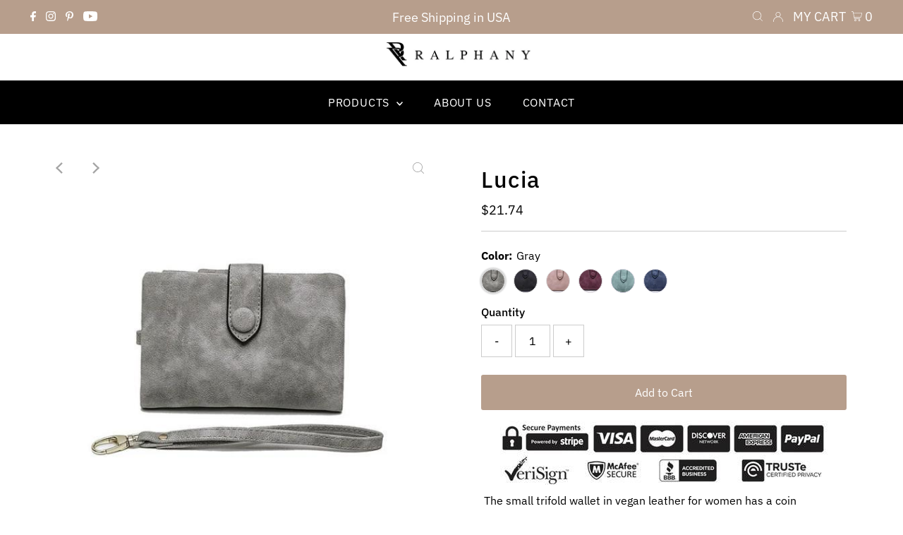

--- FILE ---
content_type: text/html; charset=utf-8
request_url: https://ralphany.com/collections/bestseller/products/small-leather-trifold-wallets-for-women
body_size: 37727
content:
<!DOCTYPE html>
<html lang="en" class="no-js" lang="en">
<head>
  
<!-- AnyTrack Tracking Code -->
<script>!function(e,t,n,s,a){(a=t.createElement(n)).async=!0,a.src="https://assets.anytrack.io/2HOD0CCSplFX.js",(t=t.getElementsByTagName(n)[0]).parentNode.insertBefore(a,t),e[s]=e[s]||function(){(e[s].q=e[s].q||[]).push(arguments)}}(window,document,"script","AnyTrack");</script>
<!-- End AnyTrack Tracking Code -->
  
  <meta charset="utf-8" />
  <meta name="viewport" content="width=device-width,initial-scale=1">

  <!-- Establish early connection to external domains -->
  <link rel="preconnect" href="https://cdn.shopify.com" crossorigin>
  <link rel="preconnect" href="https://fonts.shopify.com" crossorigin>
  <link rel="preconnect" href="https://monorail-edge.shopifysvc.com">
  <link rel="preconnect" href="//ajax.googleapis.com" crossorigin /><!-- Preload onDomain stylesheets and script libraries -->
  <link rel="preload" href="//ralphany.com/cdn/shop/t/10/assets/stylesheet.css?v=134500391049663175281646808710" as="style">
  <link rel="preload" as="font" href="//ralphany.com/cdn/fonts/ibm_plex_sans/ibmplexsans_n4.4633946c9236bd5cc5d0394ad07b807eb7ca1b32.woff2" type="font/woff2" crossorigin>
  <link rel="preload" as="font" href="//ralphany.com/cdn/fonts/ibm_plex_sans/ibmplexsans_n4.4633946c9236bd5cc5d0394ad07b807eb7ca1b32.woff2" type="font/woff2" crossorigin>
  <link rel="preload" as="font" href="//ralphany.com/cdn/fonts/ibm_plex_sans/ibmplexsans_n5.6497f269fa9f40d64eb5c477de16730202ec9095.woff2" type="font/woff2" crossorigin>
  <link rel="preload" href="//ralphany.com/cdn/shop/t/10/assets/eventemitter3.min.js?v=27939738353326123541645815400" as="script">
  <link rel="preload" href="//ralphany.com/cdn/shop/t/10/assets/theme.js?v=86683703899818280461645815399" as="script">

  <link rel="shortcut icon" href="//ralphany.com/cdn/shop/files/RALPHANY_FLAVICON-2_32x32.jpg?v=1613757285" type="image/png" />
  <link rel="canonical" href="https://ralphany.com/products/small-leather-trifold-wallets-for-women" />

  

  <!-- Avada Size Chart Script -->
 
<script src="//ralphany.com/cdn/shop/t/10/assets/size-chart-data.js?v=67532333197406734681700811599" defer='defer'></script>

    
    
  





<script>
  const AVADA_SC = {};
  AVADA_SC.product = {"id":4356965466223,"title":"Lucia","handle":"small-leather-trifold-wallets-for-women","description":"\u003ch3\u003e\u003cem\u003e\u003cstrong\u003e\u003cu\u003e\u003cimg src=\"https:\/\/cdn.shopify.com\/s\/files\/1\/0063\/9156\/2351\/files\/BENYSIMS_SECUR_PAYMENT_800X800-_no_words_large_large_8596953d-ecec-480f-9d2a-f4945107145f_480x480.jpg?v=1565704191\" alt=\"\" style=\"display: block; margin-left: auto; margin-right: auto;\"\u003e\u003c\/u\u003e\u003c\/strong\u003e\u003c\/em\u003e\u003c\/h3\u003e\n\u003cp\u003e The small trifold wallet in vegan leather for women has a coin compartment with a zipper, numerous card slots, and two bill compartments. Its soft and supple leather, wristlet, and its ample storage compartment make it one of the most popular models in our small wallet collection.\u003c\/p\u003e\n\u003cp\u003e\u003ciframe width=\"560\" height=\"315\" src=\"https:\/\/www.youtube.com\/embed\/-9c8ZD922Ak\" frameborder=\"0\" allow=\"accelerometer; autoplay; encrypted-media; gyroscope; picture-in-picture\" allowfullscreen=\"\"\u003e\u003c\/iframe\u003e\u003c\/p\u003e\n\u003ch3\u003e\u003cem\u003e\u003cstrong\u003e\u003cu\u003eFeatures:\u003c\/u\u003e\u003c\/strong\u003e\u003c\/em\u003e\u003c\/h3\u003e\n\u003cul\u003e\n\u003cli\u003e\u003cspan\u003e\u003cstrong\u003eSize: \u003c\/strong\u003e5.70\" W x 3.74\" H x 1.18\" D\u003c\/span\u003e\u003c\/li\u003e\n\u003cli\u003e\u003cspan\u003e\u003cstrong\u003eSize: \u003c\/strong\u003e14.5cm W x 9.5cm H X 3cm D\u003c\/span\u003e\u003c\/li\u003e\n\u003cli\u003e\u003cspan\u003e\u003cstrong\u003eMain Material:\u003c\/strong\u003e Vegan Leather\u003c\/span\u003e\u003c\/li\u003e\n\u003cli\u003e\n\u003cstrong\u003eClosure Type: \u003c\/strong\u003eZipper\u003cbr\u003e\n\u003c\/li\u003e\n\u003cli\u003e\u003cspan\u003e\u003cstrong\u003eLining Material: \u003c\/strong\u003ePolyester\u003c\/span\u003e\u003c\/li\u003e\n\u003c\/ul\u003e\n\u003cp\u003e\u003cspan\u003e\u003cimg src=\"https:\/\/cdn.shopify.com\/s\/files\/1\/0063\/9156\/2351\/files\/kk_480x480.jpg?v=1566378428\" alt=\"\" style=\"display: block; margin-left: auto; margin-right: auto;\"\u003e\u003c\/span\u003e\u003c\/p\u003e","published_at":"2019-12-19T16:40:45-05:00","created_at":"2019-12-19T16:40:45-05:00","vendor":"RALPHANY","type":"BESTSELLER","tags":["cute small wallets for women","small leather wallet womens","small wallets for women","trifold wallet","trifold wallet womens"],"price":2174,"price_min":2174,"price_max":2174,"available":true,"price_varies":false,"compare_at_price":1768,"compare_at_price_min":1768,"compare_at_price_max":1768,"compare_at_price_varies":false,"variants":[{"id":31211464687727,"title":"Gray","option1":"Gray","option2":null,"option3":null,"sku":"11426499-gray","requires_shipping":true,"taxable":false,"featured_image":{"id":13535337545839,"product_id":4356965466223,"position":4,"created_at":"2019-12-19T16:40:54-05:00","updated_at":"2020-02-29T11:18:13-05:00","alt":"Gray small wallets for women","width":600,"height":600,"src":"\/\/ralphany.com\/cdn\/shop\/products\/product-image-910327616.jpg?v=1582993093","variant_ids":[31211464687727]},"available":true,"name":"Lucia - Gray","public_title":"Gray","options":["Gray"],"price":2174,"weight":0,"compare_at_price":1768,"inventory_management":"shopify","barcode":null,"featured_media":{"alt":"Gray small wallets for women","id":5703748747375,"position":4,"preview_image":{"aspect_ratio":1.0,"height":600,"width":600,"src":"\/\/ralphany.com\/cdn\/shop\/products\/product-image-910327616.jpg?v=1582993093"}},"requires_selling_plan":false,"selling_plan_allocations":[]},{"id":31211464818799,"title":"Black","option1":"Black","option2":null,"option3":null,"sku":"11426499-black","requires_shipping":true,"taxable":false,"featured_image":{"id":13535337709679,"product_id":4356965466223,"position":6,"created_at":"2019-12-19T16:40:58-05:00","updated_at":"2020-02-29T11:18:29-05:00","alt":"Black small wallets for women","width":600,"height":600,"src":"\/\/ralphany.com\/cdn\/shop\/products\/product-image-910327620.jpg?v=1582993109","variant_ids":[31211464818799]},"available":true,"name":"Lucia - Black","public_title":"Black","options":["Black"],"price":2174,"weight":0,"compare_at_price":1768,"inventory_management":"shopify","barcode":null,"featured_media":{"alt":"Black small wallets for women","id":5703748911215,"position":6,"preview_image":{"aspect_ratio":1.0,"height":600,"width":600,"src":"\/\/ralphany.com\/cdn\/shop\/products\/product-image-910327620.jpg?v=1582993109"}},"requires_selling_plan":false,"selling_plan_allocations":[]},{"id":31211464654959,"title":"Pink","option1":"Pink","option2":null,"option3":null,"sku":"11426499-pink","requires_shipping":true,"taxable":false,"featured_image":{"id":13535337644143,"product_id":4356965466223,"position":1,"created_at":"2019-12-19T16:40:56-05:00","updated_at":"2020-02-29T11:17:49-05:00","alt":"Pink small wallets for women","width":600,"height":600,"src":"\/\/ralphany.com\/cdn\/shop\/products\/product-image-910327615.jpg?v=1582993069","variant_ids":[31211464654959]},"available":true,"name":"Lucia - Pink","public_title":"Pink","options":["Pink"],"price":2174,"weight":0,"compare_at_price":1768,"inventory_management":"shopify","barcode":null,"featured_media":{"alt":"Pink small wallets for women","id":5703748845679,"position":1,"preview_image":{"aspect_ratio":1.0,"height":600,"width":600,"src":"\/\/ralphany.com\/cdn\/shop\/products\/product-image-910327615.jpg?v=1582993069"}},"requires_selling_plan":false,"selling_plan_allocations":[]},{"id":31211464753263,"title":"Purple","option1":"Purple","option2":null,"option3":null,"sku":"11426499-purple","requires_shipping":true,"taxable":false,"featured_image":{"id":13535337480303,"product_id":4356965466223,"position":3,"created_at":"2019-12-19T16:40:54-05:00","updated_at":"2020-02-29T11:18:06-05:00","alt":"Purple small wallets for women","width":600,"height":600,"src":"\/\/ralphany.com\/cdn\/shop\/products\/product-image-910327618.jpg?v=1582993086","variant_ids":[31211464753263]},"available":true,"name":"Lucia - Purple","public_title":"Purple","options":["Purple"],"price":2174,"weight":0,"compare_at_price":1768,"inventory_management":"shopify","barcode":null,"featured_media":{"alt":"Purple small wallets for women","id":5703748681839,"position":3,"preview_image":{"aspect_ratio":1.0,"height":600,"width":600,"src":"\/\/ralphany.com\/cdn\/shop\/products\/product-image-910327618.jpg?v=1582993086"}},"requires_selling_plan":false,"selling_plan_allocations":[]},{"id":31211464720495,"title":"Light Blue","option1":"Light Blue","option2":null,"option3":null,"sku":"11426499-green","requires_shipping":true,"taxable":false,"featured_image":{"id":13535337447535,"product_id":4356965466223,"position":2,"created_at":"2019-12-19T16:40:53-05:00","updated_at":"2020-02-29T11:17:57-05:00","alt":"Green small wallets for women","width":600,"height":600,"src":"\/\/ralphany.com\/cdn\/shop\/products\/product-image-910327617.jpg?v=1582993077","variant_ids":[31211464720495]},"available":true,"name":"Lucia - Light Blue","public_title":"Light Blue","options":["Light Blue"],"price":2174,"weight":0,"compare_at_price":1768,"inventory_management":"shopify","barcode":null,"featured_media":{"alt":"Green small wallets for women","id":5703748649071,"position":2,"preview_image":{"aspect_ratio":1.0,"height":600,"width":600,"src":"\/\/ralphany.com\/cdn\/shop\/products\/product-image-910327617.jpg?v=1582993077"}},"requires_selling_plan":false,"selling_plan_allocations":[]},{"id":31211464786031,"title":"Dark Blue","option1":"Dark Blue","option2":null,"option3":null,"sku":"11426499-blue","requires_shipping":true,"taxable":false,"featured_image":{"id":13535337578607,"product_id":4356965466223,"position":5,"created_at":"2019-12-19T16:40:55-05:00","updated_at":"2020-02-29T11:18:21-05:00","alt":"Blue small wallets for women","width":600,"height":600,"src":"\/\/ralphany.com\/cdn\/shop\/products\/product-image-910327619.jpg?v=1582993101","variant_ids":[31211464786031]},"available":true,"name":"Lucia - Dark Blue","public_title":"Dark Blue","options":["Dark Blue"],"price":2174,"weight":0,"compare_at_price":1768,"inventory_management":"shopify","barcode":null,"featured_media":{"alt":"Blue small wallets for women","id":5703748780143,"position":5,"preview_image":{"aspect_ratio":1.0,"height":600,"width":600,"src":"\/\/ralphany.com\/cdn\/shop\/products\/product-image-910327619.jpg?v=1582993101"}},"requires_selling_plan":false,"selling_plan_allocations":[]}],"images":["\/\/ralphany.com\/cdn\/shop\/products\/product-image-910327615.jpg?v=1582993069","\/\/ralphany.com\/cdn\/shop\/products\/product-image-910327617.jpg?v=1582993077","\/\/ralphany.com\/cdn\/shop\/products\/product-image-910327618.jpg?v=1582993086","\/\/ralphany.com\/cdn\/shop\/products\/product-image-910327616.jpg?v=1582993093","\/\/ralphany.com\/cdn\/shop\/products\/product-image-910327619.jpg?v=1582993101","\/\/ralphany.com\/cdn\/shop\/products\/product-image-910327620.jpg?v=1582993109","\/\/ralphany.com\/cdn\/shop\/products\/product-image-910327610.jpg?v=1582993121"],"featured_image":"\/\/ralphany.com\/cdn\/shop\/products\/product-image-910327615.jpg?v=1582993069","options":["Color"],"media":[{"alt":"Pink small wallets for women","id":5703748845679,"position":1,"preview_image":{"aspect_ratio":1.0,"height":600,"width":600,"src":"\/\/ralphany.com\/cdn\/shop\/products\/product-image-910327615.jpg?v=1582993069"},"aspect_ratio":1.0,"height":600,"media_type":"image","src":"\/\/ralphany.com\/cdn\/shop\/products\/product-image-910327615.jpg?v=1582993069","width":600},{"alt":"Green small wallets for women","id":5703748649071,"position":2,"preview_image":{"aspect_ratio":1.0,"height":600,"width":600,"src":"\/\/ralphany.com\/cdn\/shop\/products\/product-image-910327617.jpg?v=1582993077"},"aspect_ratio":1.0,"height":600,"media_type":"image","src":"\/\/ralphany.com\/cdn\/shop\/products\/product-image-910327617.jpg?v=1582993077","width":600},{"alt":"Purple small wallets for women","id":5703748681839,"position":3,"preview_image":{"aspect_ratio":1.0,"height":600,"width":600,"src":"\/\/ralphany.com\/cdn\/shop\/products\/product-image-910327618.jpg?v=1582993086"},"aspect_ratio":1.0,"height":600,"media_type":"image","src":"\/\/ralphany.com\/cdn\/shop\/products\/product-image-910327618.jpg?v=1582993086","width":600},{"alt":"Gray small wallets for women","id":5703748747375,"position":4,"preview_image":{"aspect_ratio":1.0,"height":600,"width":600,"src":"\/\/ralphany.com\/cdn\/shop\/products\/product-image-910327616.jpg?v=1582993093"},"aspect_ratio":1.0,"height":600,"media_type":"image","src":"\/\/ralphany.com\/cdn\/shop\/products\/product-image-910327616.jpg?v=1582993093","width":600},{"alt":"Blue small wallets for women","id":5703748780143,"position":5,"preview_image":{"aspect_ratio":1.0,"height":600,"width":600,"src":"\/\/ralphany.com\/cdn\/shop\/products\/product-image-910327619.jpg?v=1582993101"},"aspect_ratio":1.0,"height":600,"media_type":"image","src":"\/\/ralphany.com\/cdn\/shop\/products\/product-image-910327619.jpg?v=1582993101","width":600},{"alt":"Black small wallets for women","id":5703748911215,"position":6,"preview_image":{"aspect_ratio":1.0,"height":600,"width":600,"src":"\/\/ralphany.com\/cdn\/shop\/products\/product-image-910327620.jpg?v=1582993109"},"aspect_ratio":1.0,"height":600,"media_type":"image","src":"\/\/ralphany.com\/cdn\/shop\/products\/product-image-910327620.jpg?v=1582993109","width":600},{"alt":"Pink small trifold wallet","id":5703748812911,"position":7,"preview_image":{"aspect_ratio":1.0,"height":600,"width":600,"src":"\/\/ralphany.com\/cdn\/shop\/products\/product-image-910327610.jpg?v=1582993121"},"aspect_ratio":1.0,"height":600,"media_type":"image","src":"\/\/ralphany.com\/cdn\/shop\/products\/product-image-910327610.jpg?v=1582993121","width":600}],"requires_selling_plan":false,"selling_plan_groups":[],"content":"\u003ch3\u003e\u003cem\u003e\u003cstrong\u003e\u003cu\u003e\u003cimg src=\"https:\/\/cdn.shopify.com\/s\/files\/1\/0063\/9156\/2351\/files\/BENYSIMS_SECUR_PAYMENT_800X800-_no_words_large_large_8596953d-ecec-480f-9d2a-f4945107145f_480x480.jpg?v=1565704191\" alt=\"\" style=\"display: block; margin-left: auto; margin-right: auto;\"\u003e\u003c\/u\u003e\u003c\/strong\u003e\u003c\/em\u003e\u003c\/h3\u003e\n\u003cp\u003e The small trifold wallet in vegan leather for women has a coin compartment with a zipper, numerous card slots, and two bill compartments. Its soft and supple leather, wristlet, and its ample storage compartment make it one of the most popular models in our small wallet collection.\u003c\/p\u003e\n\u003cp\u003e\u003ciframe width=\"560\" height=\"315\" src=\"https:\/\/www.youtube.com\/embed\/-9c8ZD922Ak\" frameborder=\"0\" allow=\"accelerometer; autoplay; encrypted-media; gyroscope; picture-in-picture\" allowfullscreen=\"\"\u003e\u003c\/iframe\u003e\u003c\/p\u003e\n\u003ch3\u003e\u003cem\u003e\u003cstrong\u003e\u003cu\u003eFeatures:\u003c\/u\u003e\u003c\/strong\u003e\u003c\/em\u003e\u003c\/h3\u003e\n\u003cul\u003e\n\u003cli\u003e\u003cspan\u003e\u003cstrong\u003eSize: \u003c\/strong\u003e5.70\" W x 3.74\" H x 1.18\" D\u003c\/span\u003e\u003c\/li\u003e\n\u003cli\u003e\u003cspan\u003e\u003cstrong\u003eSize: \u003c\/strong\u003e14.5cm W x 9.5cm H X 3cm D\u003c\/span\u003e\u003c\/li\u003e\n\u003cli\u003e\u003cspan\u003e\u003cstrong\u003eMain Material:\u003c\/strong\u003e Vegan Leather\u003c\/span\u003e\u003c\/li\u003e\n\u003cli\u003e\n\u003cstrong\u003eClosure Type: \u003c\/strong\u003eZipper\u003cbr\u003e\n\u003c\/li\u003e\n\u003cli\u003e\u003cspan\u003e\u003cstrong\u003eLining Material: \u003c\/strong\u003ePolyester\u003c\/span\u003e\u003c\/li\u003e\n\u003c\/ul\u003e\n\u003cp\u003e\u003cspan\u003e\u003cimg src=\"https:\/\/cdn.shopify.com\/s\/files\/1\/0063\/9156\/2351\/files\/kk_480x480.jpg?v=1566378428\" alt=\"\" style=\"display: block; margin-left: auto; margin-right: auto;\"\u003e\u003c\/span\u003e\u003c\/p\u003e"};
  AVADA_SC.template = "product";
  AVADA_SC.collections = [];
  AVADA_SC.collectionsName = [];
  AVADA_SC.collectionId = "163145089135";
  
    AVADA_SC.collections.push(`95604047983`);
    AVADA_SC.collectionsName.push(`All`);
  
    AVADA_SC.collections.push(`163145089135`);
    AVADA_SC.collectionsName.push(`BESTSELLER`);
  
    AVADA_SC.collections.push(`84636237935`);
    AVADA_SC.collectionsName.push(`SMALL WALLETS OR WOMEN`);
  
  AVADA_SC.branding = true
</script>

  <!-- /Avada Size Chart Script -->

<title>Small leather trifold wallets for women | Ralphany</title>
  <meta name="description" content="The small trifold wallet in vegan leather for women has a coins compartment with zipper, numerous card slots, and two bill compartments. Its soft and supple leather, his wristlet, and its large storage compartment make it one of the most popular models in our small wallet collection." />

  
 <script type="application/ld+json">
   {
     "@context": "https://schema.org",
     "@type": "Product",
     "id": "small-leather-trifold-wallets-for-women",
     "url": "https:\/\/ralphany.com\/products\/small-leather-trifold-wallets-for-women",
     "image": "\/\/ralphany.com\/cdn\/shop\/products\/product-image-910327615_1024x.jpg?v=1582993069",
     "name": "Lucia",
     "brand": "RALPHANY",
     "description": "\n The small trifold wallet in vegan leather for women has a coin compartment with a zipper, numerous card slots, and two bill compartments. Its soft and supple leather, wristlet, and its ample storage compartment make it one of the most popular models in our small wallet collection.\n\nFeatures:\n\nSize: 5.70\" W x 3.74\" H x 1.18\" D\nSize: 14.5cm W x 9.5cm H X 3cm D\nMain Material: Vegan Leather\n\nClosure Type: Zipper\n\nLining Material: Polyester\n\n","sku": "11426499-gray","offers": [
        
        {
           "@type": "Offer",
           "price": "21.74",
           "priceCurrency": "USD",
           "availability": "http://schema.org/InStock",
           "priceValidUntil": "2030-01-01",
           "url": "\/products\/small-leather-trifold-wallets-for-women"
         },
       
        {
           "@type": "Offer",
           "price": "21.74",
           "priceCurrency": "USD",
           "availability": "http://schema.org/InStock",
           "priceValidUntil": "2030-01-01",
           "url": "\/products\/small-leather-trifold-wallets-for-women"
         },
       
        {
           "@type": "Offer",
           "price": "21.74",
           "priceCurrency": "USD",
           "availability": "http://schema.org/InStock",
           "priceValidUntil": "2030-01-01",
           "url": "\/products\/small-leather-trifold-wallets-for-women"
         },
       
        {
           "@type": "Offer",
           "price": "21.74",
           "priceCurrency": "USD",
           "availability": "http://schema.org/InStock",
           "priceValidUntil": "2030-01-01",
           "url": "\/products\/small-leather-trifold-wallets-for-women"
         },
       
        {
           "@type": "Offer",
           "price": "21.74",
           "priceCurrency": "USD",
           "availability": "http://schema.org/InStock",
           "priceValidUntil": "2030-01-01",
           "url": "\/products\/small-leather-trifold-wallets-for-women"
         },
       
        {
           "@type": "Offer",
           "price": "21.74",
           "priceCurrency": "USD",
           "availability": "http://schema.org/InStock",
           "priceValidUntil": "2030-01-01",
           "url": "\/products\/small-leather-trifold-wallets-for-women"
         }
       
     ]}
 </script>


  
<meta property="og:image" content="http://ralphany.com/cdn/shop/products/product-image-910327615.jpg?v=1582993069">
  <meta property="og:image:secure_url" content="https://ralphany.com/cdn/shop/products/product-image-910327615.jpg?v=1582993069">
  <meta property="og:image:width" content="600">
  <meta property="og:image:height" content="600">
<meta property="og:site_name" content="Ralphany">



<meta name="twitter:card" content="summary">


<meta name="twitter:site" content="@">


<meta name="twitter:title" content="Lucia">
<meta name="twitter:description" content="
 The small trifold wallet in vegan leather for women has a coin compartment with a zipper, numerous card slots, and two bill compartments. Its soft and supple leather, wristlet, and its ample storage">
<meta name="twitter:image" content="https://ralphany.com/cdn/shop/products/product-image-910327615_large.jpg?v=1582993069">
<meta name="twitter:image:width" content="480">
<meta name="twitter:image:height" content="480">


  <style data-shopify>
:root {
    --main-family: "IBM Plex Sans";
    --main-weight: 400;
    --main-style: normal;
    --main-spacing: 0em;
    --nav-family: "IBM Plex Sans";
    --nav-weight: 400;
    --nav-style: normal;
    --nav-spacing: 0.050em;
    --heading-family: "IBM Plex Sans";
    --heading-weight: 500;
    --heading-style: normal;
    --heading-spacing: 0.050em;
    --font-size: 16px;
    --nav-size: 16px;
    --h1-size: 32px;
    --h2-size: 25px;
    --h3-size: 19px;
    --header-wrapper-background: #ffffff;
    --background: #ffffff;
    --logo-color: #404040;
    --header: #b79e8c;
    --hello-color: #ffffff;
    --header-icons: #ffffff;
    --header-icons-hover: #ffffff;
    --mobile-header-icons: #b79e8c;
    --text-color: #000000;
    --link-color: #000000;
    --sale-color: #c60808;
    --dotted-color: #cccccc;
    --button-color: #b79e8c;
    --button-hover: #836957;
    --button-text: #ffffff;
    --secondary-button-color: #836957;
    --secondary-button-hover: #b79e8c;
    --secondary-button-text: #ffffff;
    --direction-color: #a4a4a4;
    --direction-background: rgba(0,0,0,0);
    --direction-hover: rgba(0,0,0,0);
    --footer-background: #000000;
    --footer-text: #ffffff;
    --footer-icons-color: #ffffff;
    --footer-input: #ffffff;
    --footer-input-text: #000000;
    --footer-button: #000000;
    --footer-button-text: #ffffff;
    --nav-color: #ffffff;
    --nav-hover-color: rgba(0,0,0,0);
    --nav-background-color: #000000;
    --nav-hover-link-color: #ffffff;
    --nav-border-color: rgba(0,0,0,0);
    --dropdown-background-color: #ffffff;
    --dropdown-link-color: #000000;
    --dropdown-link-hover-color: #796b62;
    --dropdown-min-width: 220px;
    --free-shipping-bg: #b79e8c;
    --free-shipping-text: #ffffff;
    --error-color: #c60808;
    --error-color-light: #fdd0d0;
    --swatch-height: 40px;
    --swatch-width: 44px;
    --tool-tip-width: -20;
    --icon-border-color: #e6e6e6;
    --select-arrow-bg: url(//ralphany.com/cdn/shop/t/10/assets/select-arrow.png?v=167179461401022312871645844752);
    --keyboard-focus-color: #f3f3f3;
    --keyboard-focus-border-style: dotted;
    --keyboard-focus-border-weight: 1;
    --price-unit-price: #999999;
    --color-filter-size: 20px;
    --color-body-text: var(--text-color);
    --color-body: var(--background);
    --color-bg: var(--background);
    --section-margins: 40px;

    --star-active: rgb(0, 0, 0);
    --star-inactive: rgb(204, 204, 204);

    
      --button-corners: 3px;
    

  }
  @media (max-width: 740px) {
    :root {
      --font-size: calc(16px - (16px * 0.15));
      --nav-size: calc(16px - (16px * 0.15));
      --h1-size: calc(32px - (32px * 0.15));
      --h2-size: calc(25px - (25px * 0.15));
      --h3-size: calc(19px - (19px * 0.15));
      --collection-item-image-height: 220px;
    }
  }
  @media screen and (min-width: 741px) and (max-width: 1220px) {
    :root {
        --collection-item-image-height: 320px;
    }
  }
  @media screen and (min-width: 1221px) {
    :root {
        --collection-item-image-height: 450px;
    }
  }
</style>


  <link rel="stylesheet" href="//ralphany.com/cdn/shop/t/10/assets/stylesheet.css?v=134500391049663175281646808710" type="text/css">

  <style>
  @font-face {
  font-family: "IBM Plex Sans";
  font-weight: 400;
  font-style: normal;
  font-display: swap;
  src: url("//ralphany.com/cdn/fonts/ibm_plex_sans/ibmplexsans_n4.4633946c9236bd5cc5d0394ad07b807eb7ca1b32.woff2") format("woff2"),
       url("//ralphany.com/cdn/fonts/ibm_plex_sans/ibmplexsans_n4.6c6923eb6151e62a09e8a1ff83eaa1ce2a563a30.woff") format("woff");
}

  @font-face {
  font-family: "IBM Plex Sans";
  font-weight: 400;
  font-style: normal;
  font-display: swap;
  src: url("//ralphany.com/cdn/fonts/ibm_plex_sans/ibmplexsans_n4.4633946c9236bd5cc5d0394ad07b807eb7ca1b32.woff2") format("woff2"),
       url("//ralphany.com/cdn/fonts/ibm_plex_sans/ibmplexsans_n4.6c6923eb6151e62a09e8a1ff83eaa1ce2a563a30.woff") format("woff");
}

  @font-face {
  font-family: "IBM Plex Sans";
  font-weight: 500;
  font-style: normal;
  font-display: swap;
  src: url("//ralphany.com/cdn/fonts/ibm_plex_sans/ibmplexsans_n5.6497f269fa9f40d64eb5c477de16730202ec9095.woff2") format("woff2"),
       url("//ralphany.com/cdn/fonts/ibm_plex_sans/ibmplexsans_n5.8b52b8ee6c3aeb856b77a4e7ea96e43c3953f23e.woff") format("woff");
}

  @font-face {
  font-family: "IBM Plex Sans";
  font-weight: 700;
  font-style: normal;
  font-display: swap;
  src: url("//ralphany.com/cdn/fonts/ibm_plex_sans/ibmplexsans_n7.a8d2465074d254d8c167d5599b02fc2f97912fc9.woff2") format("woff2"),
       url("//ralphany.com/cdn/fonts/ibm_plex_sans/ibmplexsans_n7.75e7a78a86c7afd1eb5becd99b7802136f0ed528.woff") format("woff");
}

  @font-face {
  font-family: "IBM Plex Sans";
  font-weight: 400;
  font-style: italic;
  font-display: swap;
  src: url("//ralphany.com/cdn/fonts/ibm_plex_sans/ibmplexsans_i4.ef77720fc4c9ae616083d1ac737f976e4c15f75b.woff2") format("woff2"),
       url("//ralphany.com/cdn/fonts/ibm_plex_sans/ibmplexsans_i4.76cc8914ac99481bd93e34f8998da7b57a578a71.woff") format("woff");
}

  @font-face {
  font-family: "IBM Plex Sans";
  font-weight: 700;
  font-style: italic;
  font-display: swap;
  src: url("//ralphany.com/cdn/fonts/ibm_plex_sans/ibmplexsans_i7.25100a51254494cece6de9741984bfb7fb22bafb.woff2") format("woff2"),
       url("//ralphany.com/cdn/fonts/ibm_plex_sans/ibmplexsans_i7.7da61352825d18bb0287d7bc79067d47efc4fdda.woff") format("woff");
}

  </style>

  <script>window.performance && window.performance.mark && window.performance.mark('shopify.content_for_header.start');</script><meta id="shopify-digital-wallet" name="shopify-digital-wallet" content="/6391562351/digital_wallets/dialog">
<meta name="shopify-checkout-api-token" content="cef041c172676544bf3ba8e555565c4e">
<meta id="in-context-paypal-metadata" data-shop-id="6391562351" data-venmo-supported="false" data-environment="production" data-locale="en_US" data-paypal-v4="true" data-currency="USD">
<link rel="alternate" type="application/json+oembed" href="https://ralphany.com/products/small-leather-trifold-wallets-for-women.oembed">
<script async="async" src="/checkouts/internal/preloads.js?locale=en-US"></script>
<link rel="preconnect" href="https://shop.app" crossorigin="anonymous">
<script async="async" src="https://shop.app/checkouts/internal/preloads.js?locale=en-US&shop_id=6391562351" crossorigin="anonymous"></script>
<script id="shopify-features" type="application/json">{"accessToken":"cef041c172676544bf3ba8e555565c4e","betas":["rich-media-storefront-analytics"],"domain":"ralphany.com","predictiveSearch":true,"shopId":6391562351,"locale":"en"}</script>
<script>var Shopify = Shopify || {};
Shopify.shop = "benysimsusa.myshopify.com";
Shopify.locale = "en";
Shopify.currency = {"active":"USD","rate":"1.0"};
Shopify.country = "US";
Shopify.theme = {"name":"Testament","id":126094475375,"schema_name":"Testament","schema_version":"8.7","theme_store_id":623,"role":"main"};
Shopify.theme.handle = "null";
Shopify.theme.style = {"id":null,"handle":null};
Shopify.cdnHost = "ralphany.com/cdn";
Shopify.routes = Shopify.routes || {};
Shopify.routes.root = "/";</script>
<script type="module">!function(o){(o.Shopify=o.Shopify||{}).modules=!0}(window);</script>
<script>!function(o){function n(){var o=[];function n(){o.push(Array.prototype.slice.apply(arguments))}return n.q=o,n}var t=o.Shopify=o.Shopify||{};t.loadFeatures=n(),t.autoloadFeatures=n()}(window);</script>
<script>
  window.ShopifyPay = window.ShopifyPay || {};
  window.ShopifyPay.apiHost = "shop.app\/pay";
  window.ShopifyPay.redirectState = null;
</script>
<script id="shop-js-analytics" type="application/json">{"pageType":"product"}</script>
<script defer="defer" async type="module" src="//ralphany.com/cdn/shopifycloud/shop-js/modules/v2/client.init-shop-cart-sync_C5BV16lS.en.esm.js"></script>
<script defer="defer" async type="module" src="//ralphany.com/cdn/shopifycloud/shop-js/modules/v2/chunk.common_CygWptCX.esm.js"></script>
<script type="module">
  await import("//ralphany.com/cdn/shopifycloud/shop-js/modules/v2/client.init-shop-cart-sync_C5BV16lS.en.esm.js");
await import("//ralphany.com/cdn/shopifycloud/shop-js/modules/v2/chunk.common_CygWptCX.esm.js");

  window.Shopify.SignInWithShop?.initShopCartSync?.({"fedCMEnabled":true,"windoidEnabled":true});

</script>
<script>
  window.Shopify = window.Shopify || {};
  if (!window.Shopify.featureAssets) window.Shopify.featureAssets = {};
  window.Shopify.featureAssets['shop-js'] = {"shop-cart-sync":["modules/v2/client.shop-cart-sync_ZFArdW7E.en.esm.js","modules/v2/chunk.common_CygWptCX.esm.js"],"init-fed-cm":["modules/v2/client.init-fed-cm_CmiC4vf6.en.esm.js","modules/v2/chunk.common_CygWptCX.esm.js"],"shop-button":["modules/v2/client.shop-button_tlx5R9nI.en.esm.js","modules/v2/chunk.common_CygWptCX.esm.js"],"shop-cash-offers":["modules/v2/client.shop-cash-offers_DOA2yAJr.en.esm.js","modules/v2/chunk.common_CygWptCX.esm.js","modules/v2/chunk.modal_D71HUcav.esm.js"],"init-windoid":["modules/v2/client.init-windoid_sURxWdc1.en.esm.js","modules/v2/chunk.common_CygWptCX.esm.js"],"shop-toast-manager":["modules/v2/client.shop-toast-manager_ClPi3nE9.en.esm.js","modules/v2/chunk.common_CygWptCX.esm.js"],"init-shop-email-lookup-coordinator":["modules/v2/client.init-shop-email-lookup-coordinator_B8hsDcYM.en.esm.js","modules/v2/chunk.common_CygWptCX.esm.js"],"init-shop-cart-sync":["modules/v2/client.init-shop-cart-sync_C5BV16lS.en.esm.js","modules/v2/chunk.common_CygWptCX.esm.js"],"avatar":["modules/v2/client.avatar_BTnouDA3.en.esm.js"],"pay-button":["modules/v2/client.pay-button_FdsNuTd3.en.esm.js","modules/v2/chunk.common_CygWptCX.esm.js"],"init-customer-accounts":["modules/v2/client.init-customer-accounts_DxDtT_ad.en.esm.js","modules/v2/client.shop-login-button_C5VAVYt1.en.esm.js","modules/v2/chunk.common_CygWptCX.esm.js","modules/v2/chunk.modal_D71HUcav.esm.js"],"init-shop-for-new-customer-accounts":["modules/v2/client.init-shop-for-new-customer-accounts_ChsxoAhi.en.esm.js","modules/v2/client.shop-login-button_C5VAVYt1.en.esm.js","modules/v2/chunk.common_CygWptCX.esm.js","modules/v2/chunk.modal_D71HUcav.esm.js"],"shop-login-button":["modules/v2/client.shop-login-button_C5VAVYt1.en.esm.js","modules/v2/chunk.common_CygWptCX.esm.js","modules/v2/chunk.modal_D71HUcav.esm.js"],"init-customer-accounts-sign-up":["modules/v2/client.init-customer-accounts-sign-up_CPSyQ0Tj.en.esm.js","modules/v2/client.shop-login-button_C5VAVYt1.en.esm.js","modules/v2/chunk.common_CygWptCX.esm.js","modules/v2/chunk.modal_D71HUcav.esm.js"],"shop-follow-button":["modules/v2/client.shop-follow-button_Cva4Ekp9.en.esm.js","modules/v2/chunk.common_CygWptCX.esm.js","modules/v2/chunk.modal_D71HUcav.esm.js"],"checkout-modal":["modules/v2/client.checkout-modal_BPM8l0SH.en.esm.js","modules/v2/chunk.common_CygWptCX.esm.js","modules/v2/chunk.modal_D71HUcav.esm.js"],"lead-capture":["modules/v2/client.lead-capture_Bi8yE_yS.en.esm.js","modules/v2/chunk.common_CygWptCX.esm.js","modules/v2/chunk.modal_D71HUcav.esm.js"],"shop-login":["modules/v2/client.shop-login_D6lNrXab.en.esm.js","modules/v2/chunk.common_CygWptCX.esm.js","modules/v2/chunk.modal_D71HUcav.esm.js"],"payment-terms":["modules/v2/client.payment-terms_CZxnsJam.en.esm.js","modules/v2/chunk.common_CygWptCX.esm.js","modules/v2/chunk.modal_D71HUcav.esm.js"]};
</script>
<script>(function() {
  var isLoaded = false;
  function asyncLoad() {
    if (isLoaded) return;
    isLoaded = true;
    var urls = ["https:\/\/easygdpr.b-cdn.net\/v\/1553540745\/gdpr.min.js?shop=benysimsusa.myshopify.com"];
    for (var i = 0; i < urls.length; i++) {
      var s = document.createElement('script');
      s.type = 'text/javascript';
      s.async = true;
      s.src = urls[i];
      var x = document.getElementsByTagName('script')[0];
      x.parentNode.insertBefore(s, x);
    }
  };
  if(window.attachEvent) {
    window.attachEvent('onload', asyncLoad);
  } else {
    window.addEventListener('load', asyncLoad, false);
  }
})();</script>
<script id="__st">var __st={"a":6391562351,"offset":-18000,"reqid":"5a331ac7-3823-4331-86eb-d27301ae02bb-1768689070","pageurl":"ralphany.com\/collections\/bestseller\/products\/small-leather-trifold-wallets-for-women","u":"e2dfff1abc4b","p":"product","rtyp":"product","rid":4356965466223};</script>
<script>window.ShopifyPaypalV4VisibilityTracking = true;</script>
<script id="captcha-bootstrap">!function(){'use strict';const t='contact',e='account',n='new_comment',o=[[t,t],['blogs',n],['comments',n],[t,'customer']],c=[[e,'customer_login'],[e,'guest_login'],[e,'recover_customer_password'],[e,'create_customer']],r=t=>t.map((([t,e])=>`form[action*='/${t}']:not([data-nocaptcha='true']) input[name='form_type'][value='${e}']`)).join(','),a=t=>()=>t?[...document.querySelectorAll(t)].map((t=>t.form)):[];function s(){const t=[...o],e=r(t);return a(e)}const i='password',u='form_key',d=['recaptcha-v3-token','g-recaptcha-response','h-captcha-response',i],f=()=>{try{return window.sessionStorage}catch{return}},m='__shopify_v',_=t=>t.elements[u];function p(t,e,n=!1){try{const o=window.sessionStorage,c=JSON.parse(o.getItem(e)),{data:r}=function(t){const{data:e,action:n}=t;return t[m]||n?{data:e,action:n}:{data:t,action:n}}(c);for(const[e,n]of Object.entries(r))t.elements[e]&&(t.elements[e].value=n);n&&o.removeItem(e)}catch(o){console.error('form repopulation failed',{error:o})}}const l='form_type',E='cptcha';function T(t){t.dataset[E]=!0}const w=window,h=w.document,L='Shopify',v='ce_forms',y='captcha';let A=!1;((t,e)=>{const n=(g='f06e6c50-85a8-45c8-87d0-21a2b65856fe',I='https://cdn.shopify.com/shopifycloud/storefront-forms-hcaptcha/ce_storefront_forms_captcha_hcaptcha.v1.5.2.iife.js',D={infoText:'Protected by hCaptcha',privacyText:'Privacy',termsText:'Terms'},(t,e,n)=>{const o=w[L][v],c=o.bindForm;if(c)return c(t,g,e,D).then(n);var r;o.q.push([[t,g,e,D],n]),r=I,A||(h.body.append(Object.assign(h.createElement('script'),{id:'captcha-provider',async:!0,src:r})),A=!0)});var g,I,D;w[L]=w[L]||{},w[L][v]=w[L][v]||{},w[L][v].q=[],w[L][y]=w[L][y]||{},w[L][y].protect=function(t,e){n(t,void 0,e),T(t)},Object.freeze(w[L][y]),function(t,e,n,w,h,L){const[v,y,A,g]=function(t,e,n){const i=e?o:[],u=t?c:[],d=[...i,...u],f=r(d),m=r(i),_=r(d.filter((([t,e])=>n.includes(e))));return[a(f),a(m),a(_),s()]}(w,h,L),I=t=>{const e=t.target;return e instanceof HTMLFormElement?e:e&&e.form},D=t=>v().includes(t);t.addEventListener('submit',(t=>{const e=I(t);if(!e)return;const n=D(e)&&!e.dataset.hcaptchaBound&&!e.dataset.recaptchaBound,o=_(e),c=g().includes(e)&&(!o||!o.value);(n||c)&&t.preventDefault(),c&&!n&&(function(t){try{if(!f())return;!function(t){const e=f();if(!e)return;const n=_(t);if(!n)return;const o=n.value;o&&e.removeItem(o)}(t);const e=Array.from(Array(32),(()=>Math.random().toString(36)[2])).join('');!function(t,e){_(t)||t.append(Object.assign(document.createElement('input'),{type:'hidden',name:u})),t.elements[u].value=e}(t,e),function(t,e){const n=f();if(!n)return;const o=[...t.querySelectorAll(`input[type='${i}']`)].map((({name:t})=>t)),c=[...d,...o],r={};for(const[a,s]of new FormData(t).entries())c.includes(a)||(r[a]=s);n.setItem(e,JSON.stringify({[m]:1,action:t.action,data:r}))}(t,e)}catch(e){console.error('failed to persist form',e)}}(e),e.submit())}));const S=(t,e)=>{t&&!t.dataset[E]&&(n(t,e.some((e=>e===t))),T(t))};for(const o of['focusin','change'])t.addEventListener(o,(t=>{const e=I(t);D(e)&&S(e,y())}));const B=e.get('form_key'),M=e.get(l),P=B&&M;t.addEventListener('DOMContentLoaded',(()=>{const t=y();if(P)for(const e of t)e.elements[l].value===M&&p(e,B);[...new Set([...A(),...v().filter((t=>'true'===t.dataset.shopifyCaptcha))])].forEach((e=>S(e,t)))}))}(h,new URLSearchParams(w.location.search),n,t,e,['guest_login'])})(!0,!0)}();</script>
<script integrity="sha256-4kQ18oKyAcykRKYeNunJcIwy7WH5gtpwJnB7kiuLZ1E=" data-source-attribution="shopify.loadfeatures" defer="defer" src="//ralphany.com/cdn/shopifycloud/storefront/assets/storefront/load_feature-a0a9edcb.js" crossorigin="anonymous"></script>
<script crossorigin="anonymous" defer="defer" src="//ralphany.com/cdn/shopifycloud/storefront/assets/shopify_pay/storefront-65b4c6d7.js?v=20250812"></script>
<script data-source-attribution="shopify.dynamic_checkout.dynamic.init">var Shopify=Shopify||{};Shopify.PaymentButton=Shopify.PaymentButton||{isStorefrontPortableWallets:!0,init:function(){window.Shopify.PaymentButton.init=function(){};var t=document.createElement("script");t.src="https://ralphany.com/cdn/shopifycloud/portable-wallets/latest/portable-wallets.en.js",t.type="module",document.head.appendChild(t)}};
</script>
<script data-source-attribution="shopify.dynamic_checkout.buyer_consent">
  function portableWalletsHideBuyerConsent(e){var t=document.getElementById("shopify-buyer-consent"),n=document.getElementById("shopify-subscription-policy-button");t&&n&&(t.classList.add("hidden"),t.setAttribute("aria-hidden","true"),n.removeEventListener("click",e))}function portableWalletsShowBuyerConsent(e){var t=document.getElementById("shopify-buyer-consent"),n=document.getElementById("shopify-subscription-policy-button");t&&n&&(t.classList.remove("hidden"),t.removeAttribute("aria-hidden"),n.addEventListener("click",e))}window.Shopify?.PaymentButton&&(window.Shopify.PaymentButton.hideBuyerConsent=portableWalletsHideBuyerConsent,window.Shopify.PaymentButton.showBuyerConsent=portableWalletsShowBuyerConsent);
</script>
<script data-source-attribution="shopify.dynamic_checkout.cart.bootstrap">document.addEventListener("DOMContentLoaded",(function(){function t(){return document.querySelector("shopify-accelerated-checkout-cart, shopify-accelerated-checkout")}if(t())Shopify.PaymentButton.init();else{new MutationObserver((function(e,n){t()&&(Shopify.PaymentButton.init(),n.disconnect())})).observe(document.body,{childList:!0,subtree:!0})}}));
</script>
<link id="shopify-accelerated-checkout-styles" rel="stylesheet" media="screen" href="https://ralphany.com/cdn/shopifycloud/portable-wallets/latest/accelerated-checkout-backwards-compat.css" crossorigin="anonymous">
<style id="shopify-accelerated-checkout-cart">
        #shopify-buyer-consent {
  margin-top: 1em;
  display: inline-block;
  width: 100%;
}

#shopify-buyer-consent.hidden {
  display: none;
}

#shopify-subscription-policy-button {
  background: none;
  border: none;
  padding: 0;
  text-decoration: underline;
  font-size: inherit;
  cursor: pointer;
}

#shopify-subscription-policy-button::before {
  box-shadow: none;
}

      </style>

<script>window.performance && window.performance.mark && window.performance.mark('shopify.content_for_header.end');</script>


	<script>var loox_global_hash = '1749393249225';</script><style>.loox-reviews-default { max-width: 1200px; margin: 0 auto; }</style>
  
  
  
<script data-obct type = "text/javascript">
  /** DO NOT MODIFY THIS CODE**/
  !function(_window, _document) {
    var OB_ADV_ID = '0072d9a790bd0a9752adf4e451878c90cf';
    if (_window.obApi) {
      var toArray = function(object) {
        return Object.prototype.toString.call(object) === '[object Array]' ? object : [object];
      };
      _window.obApi.marketerId = toArray(_window.obApi.marketerId).concat(toArray(OB_ADV_ID));
      return;
    }
    var api = _window.obApi = function() {
      api.dispatch ? api.dispatch.apply(api, arguments) : api.queue.push(arguments);
    };
    api.version = '1.1';
    api.loaded = true;
    api.marketerId = OB_ADV_ID;
    api.queue = [];
    var tag = _document.createElement('script');
    tag.async = true;
    tag.src = '//amplify.outbrain.com/cp/obtp.js';
    tag.type = 'text/javascript';
    var script = _document.getElementsByTagName('script')[0];
    script.parentNode.insertBefore(tag, script);
  }(window, document);

  obApi('track', 'PAGE_VIEW');
</script>

 <script async defer src="https://tools.luckyorange.com/core/lo.js?site-id=51ca8a6e"></script>
  

 
<link href="https://monorail-edge.shopifysvc.com" rel="dns-prefetch">
<script>(function(){if ("sendBeacon" in navigator && "performance" in window) {try {var session_token_from_headers = performance.getEntriesByType('navigation')[0].serverTiming.find(x => x.name == '_s').description;} catch {var session_token_from_headers = undefined;}var session_cookie_matches = document.cookie.match(/_shopify_s=([^;]*)/);var session_token_from_cookie = session_cookie_matches && session_cookie_matches.length === 2 ? session_cookie_matches[1] : "";var session_token = session_token_from_headers || session_token_from_cookie || "";function handle_abandonment_event(e) {var entries = performance.getEntries().filter(function(entry) {return /monorail-edge.shopifysvc.com/.test(entry.name);});if (!window.abandonment_tracked && entries.length === 0) {window.abandonment_tracked = true;var currentMs = Date.now();var navigation_start = performance.timing.navigationStart;var payload = {shop_id: 6391562351,url: window.location.href,navigation_start,duration: currentMs - navigation_start,session_token,page_type: "product"};window.navigator.sendBeacon("https://monorail-edge.shopifysvc.com/v1/produce", JSON.stringify({schema_id: "online_store_buyer_site_abandonment/1.1",payload: payload,metadata: {event_created_at_ms: currentMs,event_sent_at_ms: currentMs}}));}}window.addEventListener('pagehide', handle_abandonment_event);}}());</script>
<script id="web-pixels-manager-setup">(function e(e,d,r,n,o){if(void 0===o&&(o={}),!Boolean(null===(a=null===(i=window.Shopify)||void 0===i?void 0:i.analytics)||void 0===a?void 0:a.replayQueue)){var i,a;window.Shopify=window.Shopify||{};var t=window.Shopify;t.analytics=t.analytics||{};var s=t.analytics;s.replayQueue=[],s.publish=function(e,d,r){return s.replayQueue.push([e,d,r]),!0};try{self.performance.mark("wpm:start")}catch(e){}var l=function(){var e={modern:/Edge?\/(1{2}[4-9]|1[2-9]\d|[2-9]\d{2}|\d{4,})\.\d+(\.\d+|)|Firefox\/(1{2}[4-9]|1[2-9]\d|[2-9]\d{2}|\d{4,})\.\d+(\.\d+|)|Chrom(ium|e)\/(9{2}|\d{3,})\.\d+(\.\d+|)|(Maci|X1{2}).+ Version\/(15\.\d+|(1[6-9]|[2-9]\d|\d{3,})\.\d+)([,.]\d+|)( \(\w+\)|)( Mobile\/\w+|) Safari\/|Chrome.+OPR\/(9{2}|\d{3,})\.\d+\.\d+|(CPU[ +]OS|iPhone[ +]OS|CPU[ +]iPhone|CPU IPhone OS|CPU iPad OS)[ +]+(15[._]\d+|(1[6-9]|[2-9]\d|\d{3,})[._]\d+)([._]\d+|)|Android:?[ /-](13[3-9]|1[4-9]\d|[2-9]\d{2}|\d{4,})(\.\d+|)(\.\d+|)|Android.+Firefox\/(13[5-9]|1[4-9]\d|[2-9]\d{2}|\d{4,})\.\d+(\.\d+|)|Android.+Chrom(ium|e)\/(13[3-9]|1[4-9]\d|[2-9]\d{2}|\d{4,})\.\d+(\.\d+|)|SamsungBrowser\/([2-9]\d|\d{3,})\.\d+/,legacy:/Edge?\/(1[6-9]|[2-9]\d|\d{3,})\.\d+(\.\d+|)|Firefox\/(5[4-9]|[6-9]\d|\d{3,})\.\d+(\.\d+|)|Chrom(ium|e)\/(5[1-9]|[6-9]\d|\d{3,})\.\d+(\.\d+|)([\d.]+$|.*Safari\/(?![\d.]+ Edge\/[\d.]+$))|(Maci|X1{2}).+ Version\/(10\.\d+|(1[1-9]|[2-9]\d|\d{3,})\.\d+)([,.]\d+|)( \(\w+\)|)( Mobile\/\w+|) Safari\/|Chrome.+OPR\/(3[89]|[4-9]\d|\d{3,})\.\d+\.\d+|(CPU[ +]OS|iPhone[ +]OS|CPU[ +]iPhone|CPU IPhone OS|CPU iPad OS)[ +]+(10[._]\d+|(1[1-9]|[2-9]\d|\d{3,})[._]\d+)([._]\d+|)|Android:?[ /-](13[3-9]|1[4-9]\d|[2-9]\d{2}|\d{4,})(\.\d+|)(\.\d+|)|Mobile Safari.+OPR\/([89]\d|\d{3,})\.\d+\.\d+|Android.+Firefox\/(13[5-9]|1[4-9]\d|[2-9]\d{2}|\d{4,})\.\d+(\.\d+|)|Android.+Chrom(ium|e)\/(13[3-9]|1[4-9]\d|[2-9]\d{2}|\d{4,})\.\d+(\.\d+|)|Android.+(UC? ?Browser|UCWEB|U3)[ /]?(15\.([5-9]|\d{2,})|(1[6-9]|[2-9]\d|\d{3,})\.\d+)\.\d+|SamsungBrowser\/(5\.\d+|([6-9]|\d{2,})\.\d+)|Android.+MQ{2}Browser\/(14(\.(9|\d{2,})|)|(1[5-9]|[2-9]\d|\d{3,})(\.\d+|))(\.\d+|)|K[Aa][Ii]OS\/(3\.\d+|([4-9]|\d{2,})\.\d+)(\.\d+|)/},d=e.modern,r=e.legacy,n=navigator.userAgent;return n.match(d)?"modern":n.match(r)?"legacy":"unknown"}(),u="modern"===l?"modern":"legacy",c=(null!=n?n:{modern:"",legacy:""})[u],f=function(e){return[e.baseUrl,"/wpm","/b",e.hashVersion,"modern"===e.buildTarget?"m":"l",".js"].join("")}({baseUrl:d,hashVersion:r,buildTarget:u}),m=function(e){var d=e.version,r=e.bundleTarget,n=e.surface,o=e.pageUrl,i=e.monorailEndpoint;return{emit:function(e){var a=e.status,t=e.errorMsg,s=(new Date).getTime(),l=JSON.stringify({metadata:{event_sent_at_ms:s},events:[{schema_id:"web_pixels_manager_load/3.1",payload:{version:d,bundle_target:r,page_url:o,status:a,surface:n,error_msg:t},metadata:{event_created_at_ms:s}}]});if(!i)return console&&console.warn&&console.warn("[Web Pixels Manager] No Monorail endpoint provided, skipping logging."),!1;try{return self.navigator.sendBeacon.bind(self.navigator)(i,l)}catch(e){}var u=new XMLHttpRequest;try{return u.open("POST",i,!0),u.setRequestHeader("Content-Type","text/plain"),u.send(l),!0}catch(e){return console&&console.warn&&console.warn("[Web Pixels Manager] Got an unhandled error while logging to Monorail."),!1}}}}({version:r,bundleTarget:l,surface:e.surface,pageUrl:self.location.href,monorailEndpoint:e.monorailEndpoint});try{o.browserTarget=l,function(e){var d=e.src,r=e.async,n=void 0===r||r,o=e.onload,i=e.onerror,a=e.sri,t=e.scriptDataAttributes,s=void 0===t?{}:t,l=document.createElement("script"),u=document.querySelector("head"),c=document.querySelector("body");if(l.async=n,l.src=d,a&&(l.integrity=a,l.crossOrigin="anonymous"),s)for(var f in s)if(Object.prototype.hasOwnProperty.call(s,f))try{l.dataset[f]=s[f]}catch(e){}if(o&&l.addEventListener("load",o),i&&l.addEventListener("error",i),u)u.appendChild(l);else{if(!c)throw new Error("Did not find a head or body element to append the script");c.appendChild(l)}}({src:f,async:!0,onload:function(){if(!function(){var e,d;return Boolean(null===(d=null===(e=window.Shopify)||void 0===e?void 0:e.analytics)||void 0===d?void 0:d.initialized)}()){var d=window.webPixelsManager.init(e)||void 0;if(d){var r=window.Shopify.analytics;r.replayQueue.forEach((function(e){var r=e[0],n=e[1],o=e[2];d.publishCustomEvent(r,n,o)})),r.replayQueue=[],r.publish=d.publishCustomEvent,r.visitor=d.visitor,r.initialized=!0}}},onerror:function(){return m.emit({status:"failed",errorMsg:"".concat(f," has failed to load")})},sri:function(e){var d=/^sha384-[A-Za-z0-9+/=]+$/;return"string"==typeof e&&d.test(e)}(c)?c:"",scriptDataAttributes:o}),m.emit({status:"loading"})}catch(e){m.emit({status:"failed",errorMsg:(null==e?void 0:e.message)||"Unknown error"})}}})({shopId: 6391562351,storefrontBaseUrl: "https://ralphany.com",extensionsBaseUrl: "https://extensions.shopifycdn.com/cdn/shopifycloud/web-pixels-manager",monorailEndpoint: "https://monorail-edge.shopifysvc.com/unstable/produce_batch",surface: "storefront-renderer",enabledBetaFlags: ["2dca8a86"],webPixelsConfigList: [{"id":"737771836","configuration":"{\"pixelCode\":\"C5ETFS46J7TSRVQCL3M0\"}","eventPayloadVersion":"v1","runtimeContext":"STRICT","scriptVersion":"22e92c2ad45662f435e4801458fb78cc","type":"APP","apiClientId":4383523,"privacyPurposes":["ANALYTICS","MARKETING","SALE_OF_DATA"],"dataSharingAdjustments":{"protectedCustomerApprovalScopes":["read_customer_address","read_customer_email","read_customer_name","read_customer_personal_data","read_customer_phone"]}},{"id":"151814460","eventPayloadVersion":"v1","runtimeContext":"LAX","scriptVersion":"1","type":"CUSTOM","privacyPurposes":["ANALYTICS"],"name":"Google Analytics tag (migrated)"},{"id":"shopify-app-pixel","configuration":"{}","eventPayloadVersion":"v1","runtimeContext":"STRICT","scriptVersion":"0450","apiClientId":"shopify-pixel","type":"APP","privacyPurposes":["ANALYTICS","MARKETING"]},{"id":"shopify-custom-pixel","eventPayloadVersion":"v1","runtimeContext":"LAX","scriptVersion":"0450","apiClientId":"shopify-pixel","type":"CUSTOM","privacyPurposes":["ANALYTICS","MARKETING"]}],isMerchantRequest: false,initData: {"shop":{"name":"Ralphany","paymentSettings":{"currencyCode":"USD"},"myshopifyDomain":"benysimsusa.myshopify.com","countryCode":"CA","storefrontUrl":"https:\/\/ralphany.com"},"customer":null,"cart":null,"checkout":null,"productVariants":[{"price":{"amount":21.74,"currencyCode":"USD"},"product":{"title":"Lucia","vendor":"RALPHANY","id":"4356965466223","untranslatedTitle":"Lucia","url":"\/products\/small-leather-trifold-wallets-for-women","type":"BESTSELLER"},"id":"31211464687727","image":{"src":"\/\/ralphany.com\/cdn\/shop\/products\/product-image-910327616.jpg?v=1582993093"},"sku":"11426499-gray","title":"Gray","untranslatedTitle":"Gray"},{"price":{"amount":21.74,"currencyCode":"USD"},"product":{"title":"Lucia","vendor":"RALPHANY","id":"4356965466223","untranslatedTitle":"Lucia","url":"\/products\/small-leather-trifold-wallets-for-women","type":"BESTSELLER"},"id":"31211464818799","image":{"src":"\/\/ralphany.com\/cdn\/shop\/products\/product-image-910327620.jpg?v=1582993109"},"sku":"11426499-black","title":"Black","untranslatedTitle":"Black"},{"price":{"amount":21.74,"currencyCode":"USD"},"product":{"title":"Lucia","vendor":"RALPHANY","id":"4356965466223","untranslatedTitle":"Lucia","url":"\/products\/small-leather-trifold-wallets-for-women","type":"BESTSELLER"},"id":"31211464654959","image":{"src":"\/\/ralphany.com\/cdn\/shop\/products\/product-image-910327615.jpg?v=1582993069"},"sku":"11426499-pink","title":"Pink","untranslatedTitle":"Pink"},{"price":{"amount":21.74,"currencyCode":"USD"},"product":{"title":"Lucia","vendor":"RALPHANY","id":"4356965466223","untranslatedTitle":"Lucia","url":"\/products\/small-leather-trifold-wallets-for-women","type":"BESTSELLER"},"id":"31211464753263","image":{"src":"\/\/ralphany.com\/cdn\/shop\/products\/product-image-910327618.jpg?v=1582993086"},"sku":"11426499-purple","title":"Purple","untranslatedTitle":"Purple"},{"price":{"amount":21.74,"currencyCode":"USD"},"product":{"title":"Lucia","vendor":"RALPHANY","id":"4356965466223","untranslatedTitle":"Lucia","url":"\/products\/small-leather-trifold-wallets-for-women","type":"BESTSELLER"},"id":"31211464720495","image":{"src":"\/\/ralphany.com\/cdn\/shop\/products\/product-image-910327617.jpg?v=1582993077"},"sku":"11426499-green","title":"Light Blue","untranslatedTitle":"Light Blue"},{"price":{"amount":21.74,"currencyCode":"USD"},"product":{"title":"Lucia","vendor":"RALPHANY","id":"4356965466223","untranslatedTitle":"Lucia","url":"\/products\/small-leather-trifold-wallets-for-women","type":"BESTSELLER"},"id":"31211464786031","image":{"src":"\/\/ralphany.com\/cdn\/shop\/products\/product-image-910327619.jpg?v=1582993101"},"sku":"11426499-blue","title":"Dark Blue","untranslatedTitle":"Dark Blue"}],"purchasingCompany":null},},"https://ralphany.com/cdn","fcfee988w5aeb613cpc8e4bc33m6693e112",{"modern":"","legacy":""},{"shopId":"6391562351","storefrontBaseUrl":"https:\/\/ralphany.com","extensionBaseUrl":"https:\/\/extensions.shopifycdn.com\/cdn\/shopifycloud\/web-pixels-manager","surface":"storefront-renderer","enabledBetaFlags":"[\"2dca8a86\"]","isMerchantRequest":"false","hashVersion":"fcfee988w5aeb613cpc8e4bc33m6693e112","publish":"custom","events":"[[\"page_viewed\",{}],[\"product_viewed\",{\"productVariant\":{\"price\":{\"amount\":21.74,\"currencyCode\":\"USD\"},\"product\":{\"title\":\"Lucia\",\"vendor\":\"RALPHANY\",\"id\":\"4356965466223\",\"untranslatedTitle\":\"Lucia\",\"url\":\"\/products\/small-leather-trifold-wallets-for-women\",\"type\":\"BESTSELLER\"},\"id\":\"31211464687727\",\"image\":{\"src\":\"\/\/ralphany.com\/cdn\/shop\/products\/product-image-910327616.jpg?v=1582993093\"},\"sku\":\"11426499-gray\",\"title\":\"Gray\",\"untranslatedTitle\":\"Gray\"}}]]"});</script><script>
  window.ShopifyAnalytics = window.ShopifyAnalytics || {};
  window.ShopifyAnalytics.meta = window.ShopifyAnalytics.meta || {};
  window.ShopifyAnalytics.meta.currency = 'USD';
  var meta = {"product":{"id":4356965466223,"gid":"gid:\/\/shopify\/Product\/4356965466223","vendor":"RALPHANY","type":"BESTSELLER","handle":"small-leather-trifold-wallets-for-women","variants":[{"id":31211464687727,"price":2174,"name":"Lucia - Gray","public_title":"Gray","sku":"11426499-gray"},{"id":31211464818799,"price":2174,"name":"Lucia - Black","public_title":"Black","sku":"11426499-black"},{"id":31211464654959,"price":2174,"name":"Lucia - Pink","public_title":"Pink","sku":"11426499-pink"},{"id":31211464753263,"price":2174,"name":"Lucia - Purple","public_title":"Purple","sku":"11426499-purple"},{"id":31211464720495,"price":2174,"name":"Lucia - Light Blue","public_title":"Light Blue","sku":"11426499-green"},{"id":31211464786031,"price":2174,"name":"Lucia - Dark Blue","public_title":"Dark Blue","sku":"11426499-blue"}],"remote":false},"page":{"pageType":"product","resourceType":"product","resourceId":4356965466223,"requestId":"5a331ac7-3823-4331-86eb-d27301ae02bb-1768689070"}};
  for (var attr in meta) {
    window.ShopifyAnalytics.meta[attr] = meta[attr];
  }
</script>
<script class="analytics">
  (function () {
    var customDocumentWrite = function(content) {
      var jquery = null;

      if (window.jQuery) {
        jquery = window.jQuery;
      } else if (window.Checkout && window.Checkout.$) {
        jquery = window.Checkout.$;
      }

      if (jquery) {
        jquery('body').append(content);
      }
    };

    var hasLoggedConversion = function(token) {
      if (token) {
        return document.cookie.indexOf('loggedConversion=' + token) !== -1;
      }
      return false;
    }

    var setCookieIfConversion = function(token) {
      if (token) {
        var twoMonthsFromNow = new Date(Date.now());
        twoMonthsFromNow.setMonth(twoMonthsFromNow.getMonth() + 2);

        document.cookie = 'loggedConversion=' + token + '; expires=' + twoMonthsFromNow;
      }
    }

    var trekkie = window.ShopifyAnalytics.lib = window.trekkie = window.trekkie || [];
    if (trekkie.integrations) {
      return;
    }
    trekkie.methods = [
      'identify',
      'page',
      'ready',
      'track',
      'trackForm',
      'trackLink'
    ];
    trekkie.factory = function(method) {
      return function() {
        var args = Array.prototype.slice.call(arguments);
        args.unshift(method);
        trekkie.push(args);
        return trekkie;
      };
    };
    for (var i = 0; i < trekkie.methods.length; i++) {
      var key = trekkie.methods[i];
      trekkie[key] = trekkie.factory(key);
    }
    trekkie.load = function(config) {
      trekkie.config = config || {};
      trekkie.config.initialDocumentCookie = document.cookie;
      var first = document.getElementsByTagName('script')[0];
      var script = document.createElement('script');
      script.type = 'text/javascript';
      script.onerror = function(e) {
        var scriptFallback = document.createElement('script');
        scriptFallback.type = 'text/javascript';
        scriptFallback.onerror = function(error) {
                var Monorail = {
      produce: function produce(monorailDomain, schemaId, payload) {
        var currentMs = new Date().getTime();
        var event = {
          schema_id: schemaId,
          payload: payload,
          metadata: {
            event_created_at_ms: currentMs,
            event_sent_at_ms: currentMs
          }
        };
        return Monorail.sendRequest("https://" + monorailDomain + "/v1/produce", JSON.stringify(event));
      },
      sendRequest: function sendRequest(endpointUrl, payload) {
        // Try the sendBeacon API
        if (window && window.navigator && typeof window.navigator.sendBeacon === 'function' && typeof window.Blob === 'function' && !Monorail.isIos12()) {
          var blobData = new window.Blob([payload], {
            type: 'text/plain'
          });

          if (window.navigator.sendBeacon(endpointUrl, blobData)) {
            return true;
          } // sendBeacon was not successful

        } // XHR beacon

        var xhr = new XMLHttpRequest();

        try {
          xhr.open('POST', endpointUrl);
          xhr.setRequestHeader('Content-Type', 'text/plain');
          xhr.send(payload);
        } catch (e) {
          console.log(e);
        }

        return false;
      },
      isIos12: function isIos12() {
        return window.navigator.userAgent.lastIndexOf('iPhone; CPU iPhone OS 12_') !== -1 || window.navigator.userAgent.lastIndexOf('iPad; CPU OS 12_') !== -1;
      }
    };
    Monorail.produce('monorail-edge.shopifysvc.com',
      'trekkie_storefront_load_errors/1.1',
      {shop_id: 6391562351,
      theme_id: 126094475375,
      app_name: "storefront",
      context_url: window.location.href,
      source_url: "//ralphany.com/cdn/s/trekkie.storefront.cd680fe47e6c39ca5d5df5f0a32d569bc48c0f27.min.js"});

        };
        scriptFallback.async = true;
        scriptFallback.src = '//ralphany.com/cdn/s/trekkie.storefront.cd680fe47e6c39ca5d5df5f0a32d569bc48c0f27.min.js';
        first.parentNode.insertBefore(scriptFallback, first);
      };
      script.async = true;
      script.src = '//ralphany.com/cdn/s/trekkie.storefront.cd680fe47e6c39ca5d5df5f0a32d569bc48c0f27.min.js';
      first.parentNode.insertBefore(script, first);
    };
    trekkie.load(
      {"Trekkie":{"appName":"storefront","development":false,"defaultAttributes":{"shopId":6391562351,"isMerchantRequest":null,"themeId":126094475375,"themeCityHash":"6179834059233201817","contentLanguage":"en","currency":"USD","eventMetadataId":"93eac7ee-04dc-4766-b676-f7f351f293eb"},"isServerSideCookieWritingEnabled":true,"monorailRegion":"shop_domain","enabledBetaFlags":["65f19447"]},"Session Attribution":{},"S2S":{"facebookCapiEnabled":false,"source":"trekkie-storefront-renderer","apiClientId":580111}}
    );

    var loaded = false;
    trekkie.ready(function() {
      if (loaded) return;
      loaded = true;

      window.ShopifyAnalytics.lib = window.trekkie;

      var originalDocumentWrite = document.write;
      document.write = customDocumentWrite;
      try { window.ShopifyAnalytics.merchantGoogleAnalytics.call(this); } catch(error) {};
      document.write = originalDocumentWrite;

      window.ShopifyAnalytics.lib.page(null,{"pageType":"product","resourceType":"product","resourceId":4356965466223,"requestId":"5a331ac7-3823-4331-86eb-d27301ae02bb-1768689070","shopifyEmitted":true});

      var match = window.location.pathname.match(/checkouts\/(.+)\/(thank_you|post_purchase)/)
      var token = match? match[1]: undefined;
      if (!hasLoggedConversion(token)) {
        setCookieIfConversion(token);
        window.ShopifyAnalytics.lib.track("Viewed Product",{"currency":"USD","variantId":31211464687727,"productId":4356965466223,"productGid":"gid:\/\/shopify\/Product\/4356965466223","name":"Lucia - Gray","price":"21.74","sku":"11426499-gray","brand":"RALPHANY","variant":"Gray","category":"BESTSELLER","nonInteraction":true,"remote":false},undefined,undefined,{"shopifyEmitted":true});
      window.ShopifyAnalytics.lib.track("monorail:\/\/trekkie_storefront_viewed_product\/1.1",{"currency":"USD","variantId":31211464687727,"productId":4356965466223,"productGid":"gid:\/\/shopify\/Product\/4356965466223","name":"Lucia - Gray","price":"21.74","sku":"11426499-gray","brand":"RALPHANY","variant":"Gray","category":"BESTSELLER","nonInteraction":true,"remote":false,"referer":"https:\/\/ralphany.com\/collections\/bestseller\/products\/small-leather-trifold-wallets-for-women"});
      }
    });


        var eventsListenerScript = document.createElement('script');
        eventsListenerScript.async = true;
        eventsListenerScript.src = "//ralphany.com/cdn/shopifycloud/storefront/assets/shop_events_listener-3da45d37.js";
        document.getElementsByTagName('head')[0].appendChild(eventsListenerScript);

})();</script>
  <script>
  if (!window.ga || (window.ga && typeof window.ga !== 'function')) {
    window.ga = function ga() {
      (window.ga.q = window.ga.q || []).push(arguments);
      if (window.Shopify && window.Shopify.analytics && typeof window.Shopify.analytics.publish === 'function') {
        window.Shopify.analytics.publish("ga_stub_called", {}, {sendTo: "google_osp_migration"});
      }
      console.error("Shopify's Google Analytics stub called with:", Array.from(arguments), "\nSee https://help.shopify.com/manual/promoting-marketing/pixels/pixel-migration#google for more information.");
    };
    if (window.Shopify && window.Shopify.analytics && typeof window.Shopify.analytics.publish === 'function') {
      window.Shopify.analytics.publish("ga_stub_initialized", {}, {sendTo: "google_osp_migration"});
    }
  }
</script>
<script
  defer
  src="https://ralphany.com/cdn/shopifycloud/perf-kit/shopify-perf-kit-3.0.4.min.js"
  data-application="storefront-renderer"
  data-shop-id="6391562351"
  data-render-region="gcp-us-central1"
  data-page-type="product"
  data-theme-instance-id="126094475375"
  data-theme-name="Testament"
  data-theme-version="8.7"
  data-monorail-region="shop_domain"
  data-resource-timing-sampling-rate="10"
  data-shs="true"
  data-shs-beacon="true"
  data-shs-export-with-fetch="true"
  data-shs-logs-sample-rate="1"
  data-shs-beacon-endpoint="https://ralphany.com/api/collect"
></script>
</head>
<body class="gridlock template-product product js-slideout-toggle-wrapper js-modal-toggle-wrapper product-variant-type--swatches theme-image-effect theme-buttons-curved  ">
  <div class="js-slideout-overlay site-overlay"></div>
  <div class="js-modal-overlay site-overlay"></div>

  <aside class="slideout slideout__drawer-left" data-wau-slideout="mobile-navigation" id="slideout-mobile-navigation">
    <div id="shopify-section-mobile-navigation" class="shopify-section"><nav class="mobile-menu" role="navigation" data-section-id="mobile-navigation" data-section-type="mobile-navigation">
  <div class="slideout__trigger--close">
    <button class="slideout__trigger-mobile-menu js-slideout-close" data-slideout-direction="left" aria-label="Close navigation" tabindex="0" type="button" name="button">
      <div class="icn-close"></div>
    </button>
  </div>
  
    
        <div class="mobile-menu__block mobile-menu__cart-status" >
          <a class="mobile-menu__cart-icon" href="/cart">
            <span class="vib-center">Cart</span>
            <span class="mobile-menu__cart-count js-cart-count vib-center">0</span>

            <svg class="testament--icon-theme-bag bag--icon vib-center" version="1.1" xmlns="http://www.w3.org/2000/svg" xmlns:xlink="http://www.w3.org/1999/xlink" x="0px" y="0px"
       viewBox="0 0 22 20" height="18px" xml:space="preserve">
      <g class="hover-fill" fill="#ffffff">
        <path d="M21.9,4.2C21.8,4.1,21.6,4,21.5,4H15c0-2.2-1.8-4-4-4C8.8,0,7,1.8,7,4v2.2C6.7,6.3,6.5,6.6,6.5,7c0,0.6,0.4,1,1,1s1-0.4,1-1
        c0-0.4-0.2-0.7-0.5-0.8V5h5V4H8c0-1.7,1.3-3,3-3s3,1.3,3,3v2.2c-0.3,0.2-0.5,0.5-0.5,0.8c0,0.6,0.4,1,1,1s1-0.4,1-1
        c0-0.4-0.2-0.7-0.5-0.8V5h5.9l-2.3,13.6c0,0.2-0.2,0.4-0.5,0.4H3.8c-0.2,0-0.5-0.2-0.5-0.4L1.1,5H6V4H0.5C0.4,4,0.2,4.1,0.1,4.2
        C0,4.3,0,4.4,0,4.6l2.4,14.2C2.5,19.5,3.1,20,3.8,20h14.3c0.7,0,1.4-0.5,1.5-1.3L22,4.6C22,4.4,22,4.3,21.9,4.2z"/>
      </g>
      <style>.mobile-menu__cart-icon .testament--icon-theme-bag:hover .hover-fill { fill: #ffffff;}</style>
    </svg>





            <svg class="testament--icon-theme-cart cart--icon vib-center" version="1.1" xmlns="http://www.w3.org/2000/svg" xmlns:xlink="http://www.w3.org/1999/xlink" x="0px" y="0px"
       viewBox="0 0 20.8 20" height="18px" xml:space="preserve">
      <g class="hover-fill" fill="#ffffff">
        <path class="st0" d="M0,0.5C0,0.2,0.2,0,0.5,0h1.6c0.7,0,1.2,0.4,1.4,1.1l0.4,1.8h15.4c0.9,0,1.6,0.9,1.4,1.8l-1.6,6.7
          c-0.2,0.6-0.7,1.1-1.4,1.1h-12l0.3,1.5c0,0.2,0.2,0.4,0.5,0.4h10.1c0.3,0,0.5,0.2,0.5,0.5s-0.2,0.5-0.5,0.5H6.5
          c-0.7,0-1.3-0.5-1.4-1.2L4.8,12L3.1,3.4L2.6,1.3C2.5,1.1,2.3,1,2.1,1H0.5C0.2,1,0,0.7,0,0.5z M4.1,3.8l1.5,7.6h12.2
          c0.2,0,0.4-0.2,0.5-0.4l1.6-6.7c0.1-0.3-0.2-0.6-0.5-0.6H4.1z"/>
        <path class="st0" d="M7.6,17.1c-0.5,0-1,0.4-1,1s0.4,1,1,1s1-0.4,1-1S8.1,17.1,7.6,17.1z M5.7,18.1c0-1.1,0.9-1.9,1.9-1.9
          c1.1,0,1.9,0.9,1.9,1.9c0,1.1-0.9,1.9-1.9,1.9C6.6,20,5.7,19.1,5.7,18.1z"/>
        <path class="st0" d="M15.2,17.1c-0.5,0-1,0.4-1,1s0.4,1,1,1c0.5,0,1-0.4,1-1S15.8,17.1,15.2,17.1z M13.3,18.1c0-1.1,0.9-1.9,1.9-1.9
          c1.1,0,1.9,0.9,1.9,1.9c0,1.1-0.9,1.9-1.9,1.9C14.2,20,13.3,19.1,13.3,18.1z"/>
      </g>
      <style>.mobile-menu__cart-icon .testament--icon-theme-cart:hover .hover-fill { fill: #ffffff;}</style>
    </svg>





          </a>
        </div>
    
  
    
<ul class="js-accordion js-accordion-mobile-nav c-accordion c-accordion--mobile-nav c-accordion--1603134"
            id="c-accordion--1603134"
             >

          

            

            
<li class="js-accordion-header c-accordion__header">
                <a class="js-accordion-link c-accordion__link" href="/collections/all">PRODUCTS</a>
                <button class="dropdown-arrow" aria-label="PRODUCTS" data-toggle="accordion" aria-expanded="false" aria-controls="c-accordion__panel--1603134-1" >
                  
  
    <svg class="testament--apollo-down-carrot c-accordion__header--icon vib-center" height="6px" version="1.1" xmlns="http://www.w3.org/2000/svg" xmlns:xlink="http://www.w3.org/1999/xlink" x="0px" y="0px"
    	 viewBox="0 0 20 13.3" xml:space="preserve">
      <g class="hover-fill" fill="#ffffff">
        <polygon points="17.7,0 10,8.3 2.3,0 0,2.5 10,13.3 20,2.5 "/>
      </g>
      <style>.mobile-menu .c-accordion__header .testament--apollo-down-carrot:hover .hover-fill { fill: #ffffff;}</style>
    </svg>
  






                </button>
              </li>

              <li class="c-accordion__panel c-accordion__panel--1603134-1" id="c-accordion__panel--1603134-1" data-parent="#c-accordion--1603134">

                

                <ul class="js-accordion js-accordion-mobile-nav c-accordion c-accordion--mobile-nav c-accordion--mobile-nav__inner c-accordion--1603134-1" id="c-accordion--1603134-1">

                  
                    
<li class="js-accordion-header c-accordion__header">
                          <a class="js-accordion-link c-accordion__link" href="/collections/bags-for-women">BAGS FOR WOMEN</a>
                          <button class="dropdown-arrow" aria-label="BAGS FOR WOMEN" data-toggle="accordion" aria-expanded="false" aria-controls="c-accordion__panel--1603134-1-1" >
                            
  
    <svg class="testament--apollo-down-carrot c-accordion__header--icon vib-center" height="6px" version="1.1" xmlns="http://www.w3.org/2000/svg" xmlns:xlink="http://www.w3.org/1999/xlink" x="0px" y="0px"
    	 viewBox="0 0 20 13.3" xml:space="preserve">
      <g class="hover-fill" fill="#ffffff">
        <polygon points="17.7,0 10,8.3 2.3,0 0,2.5 10,13.3 20,2.5 "/>
      </g>
      <style>.mobile-menu .c-accordion__header .testament--apollo-down-carrot:hover .hover-fill { fill: #ffffff;}</style>
    </svg>
  






                          </button>
                        </li>

                        <li class="c-accordion__panel c-accordion__panel--1603134-1-1" id="c-accordion__panel--1603134-1-1" data-parent="#c-accordion--1603134-1">
                          <ul>
                            
                              <li>
                                <a class="js-accordion-link c-accordion__link" href="/collections/convertible-backpack-purse">CONVERTIBLE BACKPACK PURSE</a>
                              </li>
                            
                              <li>
                                <a class="js-accordion-link c-accordion__link" href="/collections/backpack">BACKPACK FOR WOMEN</a>
                              </li>
                            
                              <li>
                                <a class="js-accordion-link c-accordion__link" href="/collections/canvas-bags">CANVAS BAGS</a>
                              </li>
                            
                              <li>
                                <a class="js-accordion-link c-accordion__link" href="/collections/nylon-bags">NYLON BAGS</a>
                              </li>
                            
                              <li>
                                <a class="js-accordion-link c-accordion__link" href="/collections/handbags">HANDBAGS</a>
                              </li>
                            
                              <li>
                                <a class="js-accordion-link c-accordion__link" href="/collections/phone-bags">PHONE BAGS</a>
                              </li>
                            
                              <li>
                                <a class="js-accordion-link c-accordion__link" href="/collections/toteb-bags">TOTE BAGS</a>
                              </li>
                            
                              <li>
                                <a class="js-accordion-link c-accordion__link" href="/collections/rattan-and-straw-summer-bags">SUMMER BAGS</a>
                              </li>
                            
                              <li>
                                <a class="js-accordion-link c-accordion__link" href="/collections/fanny-packs-for-women">FANNY PACK</a>
                              </li>
                            
                              <li>
                                <a class="js-accordion-link c-accordion__link" href="/collections/clutch-bag-for-women">CLUTCHES</a>
                              </li>
                            
                              <li>
                                <a class="js-accordion-link c-accordion__link" href="/collections/bestseller">BESTSELLER</a>
                              </li>
                            
                          </ul>
                        </li>
                    
                  
                    
<li class="js-accordion-header c-accordion__header">
                          <a class="js-accordion-link c-accordion__link" href="/collections/wallets-for-women">WALLETS FOR WOMEN</a>
                          <button class="dropdown-arrow" aria-label="WALLETS FOR WOMEN" data-toggle="accordion" aria-expanded="false" aria-controls="c-accordion__panel--1603134-1-2" >
                            
  
    <svg class="testament--apollo-down-carrot c-accordion__header--icon vib-center" height="6px" version="1.1" xmlns="http://www.w3.org/2000/svg" xmlns:xlink="http://www.w3.org/1999/xlink" x="0px" y="0px"
    	 viewBox="0 0 20 13.3" xml:space="preserve">
      <g class="hover-fill" fill="#ffffff">
        <polygon points="17.7,0 10,8.3 2.3,0 0,2.5 10,13.3 20,2.5 "/>
      </g>
      <style>.mobile-menu .c-accordion__header .testament--apollo-down-carrot:hover .hover-fill { fill: #ffffff;}</style>
    </svg>
  






                          </button>
                        </li>

                        <li class="c-accordion__panel c-accordion__panel--1603134-1-2" id="c-accordion__panel--1603134-1-2" data-parent="#c-accordion--1603134-1">
                          <ul>
                            
                              <li>
                                <a class="js-accordion-link c-accordion__link" href="/collections/long-wallet-womens">LONG WALLET WOMENS</a>
                              </li>
                            
                              <li>
                                <a class="js-accordion-link c-accordion__link" href="/collections/small-wallets-for-women">SMALL WALLETS OR WOMEN</a>
                              </li>
                            
                              <li>
                                <a class="js-accordion-link c-accordion__link" href="/collections/womens-card-holder-wallet">WOMENS CARD HOLDER WALLET</a>
                              </li>
                            
                          </ul>
                        </li>
                    
                  
                    
<li class="js-accordion-header c-accordion__header">
                          <a class="js-accordion-link c-accordion__link" href="/collections/women-jewelery">WOMEN JEWELERY</a>
                          <button class="dropdown-arrow" aria-label="WOMEN JEWELERY" data-toggle="accordion" aria-expanded="false" aria-controls="c-accordion__panel--1603134-1-3" >
                            
  
    <svg class="testament--apollo-down-carrot c-accordion__header--icon vib-center" height="6px" version="1.1" xmlns="http://www.w3.org/2000/svg" xmlns:xlink="http://www.w3.org/1999/xlink" x="0px" y="0px"
    	 viewBox="0 0 20 13.3" xml:space="preserve">
      <g class="hover-fill" fill="#ffffff">
        <polygon points="17.7,0 10,8.3 2.3,0 0,2.5 10,13.3 20,2.5 "/>
      </g>
      <style>.mobile-menu .c-accordion__header .testament--apollo-down-carrot:hover .hover-fill { fill: #ffffff;}</style>
    </svg>
  






                          </button>
                        </li>

                        <li class="c-accordion__panel c-accordion__panel--1603134-1-3" id="c-accordion__panel--1603134-1-3" data-parent="#c-accordion--1603134-1">
                          <ul>
                            
                              <li>
                                <a class="js-accordion-link c-accordion__link" href="/collections/watches-for-women">WATCHES FOR WOMEN</a>
                              </li>
                            
                              <li>
                                <a class="js-accordion-link c-accordion__link" href="/collections/bracelets-for-women">BRACELETS FOR WOMEN</a>
                              </li>
                            
                              <li>
                                <a class="js-accordion-link c-accordion__link" href="/collections/necklaces-for-women">NECKLACES FOR WOMEN</a>
                              </li>
                            
                              <li>
                                <a class="js-accordion-link c-accordion__link" href="/collections/earrings-for-women">EARRINGS FOR WOMEN</a>
                              </li>
                            
                          </ul>
                        </li>
                    
                  
                    
<li class="js-accordion-header c-accordion__header">
                          <a class="js-accordion-link c-accordion__link" href="/collections/accessories">WOMEN ACCESSORIES </a>
                          <button class="dropdown-arrow" aria-label="WOMEN ACCESSORIES " data-toggle="accordion" aria-expanded="false" aria-controls="c-accordion__panel--1603134-1-4" >
                            
  
    <svg class="testament--apollo-down-carrot c-accordion__header--icon vib-center" height="6px" version="1.1" xmlns="http://www.w3.org/2000/svg" xmlns:xlink="http://www.w3.org/1999/xlink" x="0px" y="0px"
    	 viewBox="0 0 20 13.3" xml:space="preserve">
      <g class="hover-fill" fill="#ffffff">
        <polygon points="17.7,0 10,8.3 2.3,0 0,2.5 10,13.3 20,2.5 "/>
      </g>
      <style>.mobile-menu .c-accordion__header .testament--apollo-down-carrot:hover .hover-fill { fill: #ffffff;}</style>
    </svg>
  






                          </button>
                        </li>

                        <li class="c-accordion__panel c-accordion__panel--1603134-1-4" id="c-accordion__panel--1603134-1-4" data-parent="#c-accordion--1603134-1">
                          <ul>
                            
                              <li>
                                <a class="js-accordion-link c-accordion__link" href="/collections/winter-mask">WINTER MASK</a>
                              </li>
                            
                              <li>
                                <a class="js-accordion-link c-accordion__link" href="/collections/beanie">BEANIE</a>
                              </li>
                            
                              <li>
                                <a class="js-accordion-link c-accordion__link" href="/collections/winter-scarves-for-women">SCARF</a>
                              </li>
                            
                              <li>
                                <a class="js-accordion-link c-accordion__link" href="/collections/keychains-for-women">KEYCHAINS FOR WOMEN</a>
                              </li>
                            
                              <li>
                                <a class="js-accordion-link c-accordion__link" href="/collections/womens-baseball-cap">WOMEN'S CAPS</a>
                              </li>
                            
                              <li>
                                <a class="js-accordion-link c-accordion__link" href="/collections/sun-hats-for-women">WOMEN'S SUN HATS</a>
                              </li>
                            
                          </ul>
                        </li>
                    
                  
                    
<li class="js-accordion-header c-accordion__header">
                          <a class="js-accordion-link c-accordion__link" href="/collections/footwear">FOOTWEAR</a>
                          <button class="dropdown-arrow" aria-label="FOOTWEAR" data-toggle="accordion" aria-expanded="false" aria-controls="c-accordion__panel--1603134-1-5" >
                            
  
    <svg class="testament--apollo-down-carrot c-accordion__header--icon vib-center" height="6px" version="1.1" xmlns="http://www.w3.org/2000/svg" xmlns:xlink="http://www.w3.org/1999/xlink" x="0px" y="0px"
    	 viewBox="0 0 20 13.3" xml:space="preserve">
      <g class="hover-fill" fill="#ffffff">
        <polygon points="17.7,0 10,8.3 2.3,0 0,2.5 10,13.3 20,2.5 "/>
      </g>
      <style>.mobile-menu .c-accordion__header .testament--apollo-down-carrot:hover .hover-fill { fill: #ffffff;}</style>
    </svg>
  






                          </button>
                        </li>

                        <li class="c-accordion__panel c-accordion__panel--1603134-1-5" id="c-accordion__panel--1603134-1-5" data-parent="#c-accordion--1603134-1">
                          <ul>
                            
                              <li>
                                <a class="js-accordion-link c-accordion__link" href="/collections/sandals">WOMEN SANDALS</a>
                              </li>
                            
                              <li>
                                <a class="js-accordion-link c-accordion__link" href="/collections/slippers">SLIPPERS</a>
                              </li>
                            
                          </ul>
                        </li>
                    
                  
                    
<li class="js-accordion-header c-accordion__header">
                          <a class="js-accordion-link c-accordion__link" href="/collections/clothing">CLOTHING</a>
                          <button class="dropdown-arrow" aria-label="CLOTHING" data-toggle="accordion" aria-expanded="false" aria-controls="c-accordion__panel--1603134-1-6" >
                            
  
    <svg class="testament--apollo-down-carrot c-accordion__header--icon vib-center" height="6px" version="1.1" xmlns="http://www.w3.org/2000/svg" xmlns:xlink="http://www.w3.org/1999/xlink" x="0px" y="0px"
    	 viewBox="0 0 20 13.3" xml:space="preserve">
      <g class="hover-fill" fill="#ffffff">
        <polygon points="17.7,0 10,8.3 2.3,0 0,2.5 10,13.3 20,2.5 "/>
      </g>
      <style>.mobile-menu .c-accordion__header .testament--apollo-down-carrot:hover .hover-fill { fill: #ffffff;}</style>
    </svg>
  






                          </button>
                        </li>

                        <li class="c-accordion__panel c-accordion__panel--1603134-1-6" id="c-accordion__panel--1603134-1-6" data-parent="#c-accordion--1603134-1">
                          <ul>
                            
                              <li>
                                <a class="js-accordion-link c-accordion__link" href="/collections/jackets-1">COATS AND JACKETS</a>
                              </li>
                            
                          </ul>
                        </li>
                    
                  
                    
                    <li>
                      <a class="js-accordion-link c-accordion__link" href="/collections/organizer">ORGANIZER</a>
                    </li>
                    
                  
                    
                    <li>
                      <a class="js-accordion-link c-accordion__link" href="/collections/travel-bags">TRAVEL BAGS</a>
                    </li>
                    
                  
                </ul>
              </li>
            
          

            

            
            <li>
              <a class="js-accordion-link c-accordion__link" href="/pages/about-us">ABOUT US</a>
            </li>
            
          

            

            
            <li>
              <a class="js-accordion-link c-accordion__link" href="/pages/contact">CONTACT</a>
            </li>
            
          
          
            
              <li class="mobile-menu__item">
                <a class="vib-center" href="/account/login">
                  <svg class="testament--icon-theme-user mobile-menu__item--icon vib-center" version="1.1" xmlns="http://www.w3.org/2000/svg" xmlns:xlink="http://www.w3.org/1999/xlink" x="0px" y="0px"
       viewBox="0 0 20.5 20" height="18px" xml:space="preserve">
       <g class="hover-fill" fill="#ffffff">
         <path d="M12.7,9.6c1.6-0.9,2.7-2.6,2.7-4.5c0-2.8-2.3-5.1-5.1-5.1C7.4,0,5.1,2.3,5.1,5.1c0,1.9,1.1,3.6,2.7,4.5
           C3.3,10.7,0,14.7,0,19.5C0,19.8,0.2,20,0.5,20s0.5-0.2,0.5-0.5c0-5.1,4.2-9.3,9.3-9.3s9.3,4.2,9.3,9.3c0,0.3,0.2,0.5,0.5,0.5
           s0.5-0.2,0.5-0.5C20.5,14.7,17.1,10.7,12.7,9.6z M6,5.1c0-2.3,1.9-4.2,4.2-4.2s4.2,1.9,4.2,4.2s-1.9,4.2-4.2,4.2S6,7.4,6,5.1z"/>
       </g>
       <style>.mobile-menu__item .testament--icon-theme-user:hover .hover-fill { fill: #ffffff;}</style>
    </svg>





                    <span class="vib-center">&nbsp;&nbsp; Log In/Create Account</span>
                </a>
              </li>
            
          
        </ul><!-- /.c-accordion.c-accordion--mobile-nav -->
      
  
    
        <div class="mobile-menu__block mobile-menu__search" ><predictive-search
            data-routes="/search/suggest"
            data-show-only-products="false"
            data-results-per-resource="6"
            data-input-selector='input[name="q"]'
            data-results-selector="#predictive-search"
            ><form action="/search" method="get">
              <input
                type="text"
                name="q"
                id="q"
                placeholder="Search"
                value=""role="combobox"
                  aria-expanded="false"
                  aria-owns="predictive-search-results-list"
                  aria-controls="predictive-search-results-list"
                  aria-haspopup="listbox"
                  aria-autocomplete="list"
                  autocorrect="off"
                  autocomplete="off"
                  autocapitalize="off"
                  spellcheck="false"/>
              <input name="options[prefix]" type="hidden" value="last">

              
<div id="predictive-search" class="predictive-search" tabindex="-1"></div></form></predictive-search></div>
      
  
  <style>
    .mobile-menu {
      background: #313131;
      height: 100vh;
    }
    .mobile-menu {
      --background-color: #313131;
      --link-color: #ffffff;
      --border-color: #787878;
    }
    .mobile-menu #predictive-search {
      --ps-background-color: var(--background-color);
      --ps-border-color: var(--border-color);
      --ps-color: var(--link-color);
    }
    .mobile-menu #predictive-search a,
    .mobile-menu #predictive-search .price-item {
      color:  var(--ps-color);
    }
    .slideout__drawer-left,
    .mobile-menu__search input {
      background: #313131;
    }
    .mobile-menu .mobile-menu__item {
      border-bottom: 1px solid #787878;
    }
    .mobile-menu__search form input,
    .mobile-menu__cart-icon,
    .mobile-menu__accordion > .mobile-menu__item:first-child {
      border-color: #787878;
    }
    .mobile-menu .mobile-menu__item a,
    .mobile-menu .accordion__submenu-2 a,
    .mobile-menu .accordion__submenu-1 a,
    .mobile-menu__cart-status a,
    .mobile-menu .mobile-menu__item i,
    .mobile-menu__featured-text p,
    .mobile-menu__featured-text a,
    .mobile-menu__search input,
    .mobile-menu__search input:focus {
      color: #ffffff;
    }
    .mobile-menu__search ::-webkit-input-placeholder { /* WebKit browsers */
      color: #ffffff;
    }
    .mobile-menu__search :-moz-placeholder { /* Mozilla Firefox 4 to 18 */
      color: #ffffff;
    }
    .mobile-menu__search ::-moz-placeholder { /* Mozilla Firefox 19+ */
      color: #ffffff;
    }
    .mobile-menu__search :-ms-input-placeholder { /* Internet Explorer 10+ */
      color: #ffffff;
    }
    .mobile-menu .accordion__submenu-2 a,
    .mobile-menu .accordion__submenu-1 a {
     opacity: 0.9;
    }
    .mobile-menu .slideout__trigger-mobile-menu .icn-close:after,
    .mobile-menu .slideout__trigger-mobile-menu .icn-close:before {
      border-color: #ffffff !important;
    }
    .c-accordion.c-accordion--mobile-nav a,
    .c-accordion.c-accordion--mobile-nav .dropdown-arrow {
      color: #ffffff;
    }
    .c-accordion.c-accordion--mobile-nav li:not(.c-accordion__panel),
    .c-accordion.c-accordion--mobile-nav .dropdown-arrow {
      border-color: #787878;
    }
    .mobile-menu__featured-text a {
    text-decoration: underline;}
  </style>
</nav>


</div>
  </aside>

  <div class="site-wrap">
    <div class="page-wrap">
      <div id="shopify-section-announcement-bar" class="shopify-section"><header class="announcement__bar-section js-top-bar" data-section-id="announcement-bar" data-section-type="announcement-bar-section">
  
    <div class="grid__wrapper" id="upper-content"><ul class="social-icons__list span-4 auto sm-hide v-center">
  
    <li>
      <a href="http://www.facebook.com/ralphany" target="_blank" aria-label="Facebook">
        


  
    <svg class="testament--facebook social-icons--icon" height="14px" version="1.1" xmlns="http://www.w3.org/2000/svg" xmlns:xlink="http://www.w3.org/1999/xlink" x="0px"
    y="0px" viewBox="0 0 11 20" xml:space="preserve">
      <g class="hover-fill" fill="var(--hello-color)">
        <path d="M11,0H8C5.2,0,3,2.2,3,5v3H0v4h3v8h4v-8h3l1-4H7V5c0-0.6,0.4-1,1-1h3V0z"/>
      </g>
      <style>.announcement__bar-section .testament--facebook:hover .hover-fill { fill: var(--hello-color);}</style>
    </svg>
  




      </a>
    </li>
  
  
    <li>
      <a href="https://www.instagram.com/ralphany/" target="_blank" aria-label="Instagram">
        


  
    <svg class="testament--instagram social-icons--icon" height="14px" version="1.1" xmlns="http://www.w3.org/2000/svg" xmlns:xlink="http://www.w3.org/1999/xlink" x="0px"
    y="0px" viewBox="0 0 19.9 20" xml:space="preserve">
      <g class="hover-fill" fill="var(--hello-color)">
        <path d="M10,4.8c-2.8,0-5.1,2.3-5.1,5.1S7.2,15,10,15s5.1-2.3,5.1-5.1S12.8,4.8,10,4.8z M10,13.2c-1.8,0-3.3-1.5-3.3-3.3
        S8.2,6.6,10,6.6s3.3,1.5,3.3,3.3S11.8,13.2,10,13.2z M15.2,3.4c-0.6,0-1.1,0.5-1.1,1.1s0.5,1.3,1.1,1.3s1.3-0.5,1.3-1.1
        c0-0.3-0.1-0.6-0.4-0.9S15.6,3.4,15.2,3.4z M19.9,9.9c0-1.4,0-2.7-0.1-4.1c-0.1-1.5-0.4-3-1.6-4.2C17,0.5,15.6,0.1,13.9,0
        c-1.2,0-2.6,0-3.9,0C8.6,0,7.2,0,5.8,0.1c-1.5,0-2.9,0.4-4.1,1.5S0.2,4.1,0.1,5.8C0,7.2,0,8.6,0,9.9c0,1.3,0,2.8,0.1,4.2
        c0.1,1.5,0.4,3,1.6,4.2c1.1,1.1,2.5,1.5,4.2,1.6C7.3,20,8.6,20,10,20s2.7,0,4.1-0.1c1.5-0.1,3-0.4,4.2-1.6c1.1-1.1,1.5-2.5,1.6-4.2
        C19.9,12.7,19.9,11.3,19.9,9.9z M17.6,15.7c-0.1,0.5-0.4,0.8-0.8,1.1c-0.4,0.4-0.6,0.5-1.1,0.8c-1.3,0.5-4.4,0.4-5.8,0.4
        s-4.6,0.1-5.8-0.4c-0.5-0.1-0.8-0.4-1.1-0.8c-0.4-0.4-0.5-0.6-0.8-1.1c-0.5-1.3-0.4-4.4-0.4-5.8S1.7,5.3,2.2,4.1
        C2.3,3.6,2.6,3.3,3,3s0.6-0.5,1.1-0.8c1.3-0.5,4.4-0.4,5.8-0.4s4.6-0.1,5.8,0.4c0.5,0.1,0.8,0.4,1.1,0.8c0.4,0.4,0.5,0.6,0.8,1.1
        C18.1,5.3,18,8.5,18,9.9S18.2,14.4,17.6,15.7z"/>
      </g>
      <style>.announcement__bar-section .testament--instagram:hover .hover-fill { fill: var(--hello-color);}</style>
    </svg>
  




      </a>
    </li>
  
  
  
    <li>
      <a href="https://www.pinterest.ca/ralphany0721/" target="_blank" aria-label="Pinterest">
        


  
    <svg class="testament--pinterest social-icons--icon" height="14px" version="1.1" xmlns="http://www.w3.org/2000/svg" xmlns:xlink="http://www.w3.org/1999/xlink" x="0px"
     y="0px" viewBox="0 0 15.5 20" xml:space="preserve">
      <g class="hover-fill" fill="var(--hello-color)">
        <path id="Icon-Path" d="M0,7.2c0-0.8,0.1-1.7,0.4-2.4c0.4-0.8,0.8-1.5,1.3-2s1.2-1.1,1.9-1.5s1.5-0.8,2.3-0.9C6.5,0.1,7.3,0,8.1,0
        c1.3,0,2.5,0.3,3.6,0.8s2,1.3,2.7,2.3c0.7,1.1,1.1,2.3,1.1,3.6c0,0.8-0.1,1.5-0.3,2.3c-0.1,0.8-0.4,1.5-0.7,2.1
        c-0.3,0.7-0.7,1.2-1.2,1.7c-0.5,0.5-1.1,0.9-1.7,1.2s-1.5,0.5-2.3,0.4c-0.5,0-1.1-0.1-1.6-0.4c-0.7-0.1-1.1-0.5-1.2-0.9
        c-0.1,0.3-0.1,0.8-0.4,1.3c-0.1,0.5-0.3,0.9-0.3,1.2c0,0.1-0.1,0.4-0.3,0.8c-0.1,0.3-0.1,0.5-0.3,0.8L4.9,18
        c-0.1,0.3-0.4,0.7-0.5,0.9C4.1,19.2,4,19.6,3.6,20H3.5l-0.1-0.1c-0.1-1.2-0.1-2-0.1-2.3c0-0.8,0.1-1.6,0.3-2.5
        c0.1-0.9,0.4-2.1,0.8-3.5s0.5-2.1,0.7-2.4c-0.4-0.4-0.5-1.1-0.5-2c0-0.7,0.3-1.3,0.7-1.9C5.5,4.8,6,4.5,6.7,4.5
        c0.5,0,0.9,0.1,1.2,0.5c0.3,0.3,0.4,0.7,0.4,1.2S8.1,7.6,7.7,8.5c-0.4,0.9-0.5,1.7-0.5,2.3c0,0.5,0.1,0.9,0.5,1.2s0.8,0.5,1.3,0.5
        c0.4,0,0.8-0.1,1.2-0.3c0.4-0.3,0.7-0.5,0.9-0.8c0.5-0.8,0.9-1.6,1.1-2.5c0.1-0.5,0.1-0.9,0.3-1.3c0-0.4,0.1-0.8,0.1-1.2
        c0-1.3-0.4-2.4-1.3-3.2C10.4,2.4,9.3,2,7.9,2c-1.6,0-2.9,0.5-4,1.6S2.3,6,2.3,7.6c0,0.4,0,0.7,0.1,1.1c0.1,0.1,0.3,0.4,0.4,0.7
        c0.1,0.1,0.3,0.4,0.3,0.5c0.1,0.1,0.1,0.3,0.1,0.4c0,0.3,0,0.5-0.1,0.9c-0.1,0.3-0.3,0.4-0.5,0.4c0,0-0.1,0-0.3,0
        c-0.3-0.1-0.7-0.4-0.9-0.7c-0.4-0.3-0.7-0.7-0.8-1.1C0.4,9.3,0.3,8.9,0.1,8.5C0.1,8.1,0,7.6,0,7.2L0,7.2z"/>
      </g>
      <style>.announcement__bar-section .testament--pinterest:hover .hover-fill { fill: var(--hello-color);}</style>
    </svg>
  




      </a>
    </li>
  
  
  
    <li>
      <a href="https://www.youtube.com/channel/UC9eSNPiikdBYIgosWxA8t3Q" target="_blank" aria-label="Youtube">
        


  
    <svg class="testament--youtube social-icons--icon" height="14px" version="1.1" xmlns="http://www.w3.org/2000/svg" xmlns:xlink="http://www.w3.org/1999/xlink" x="0px"
      y="0px" viewBox="0 0 28.5 20" xml:space="preserve">
      <g class="hover-fill" fill="var(--hello-color)">
        <path d="M28,3.3c-0.3-1.3-1.3-2.1-2.4-2.4C23.3,0,14.3,0,14.3,0s-8.8,0-11,0.6C2,1,1,1.9,0.7,3.1C0,5.4,0,9.9,0,9.9s0,4.7,0.7,6.8
        C1,18,2,19,3.3,19.3c2.2,0.7,11,0.7,11,0.7s8.9,0,11.1-0.7c1.3-0.3,2.1-1.3,2.4-2.4c0.7-2.3,0.7-6.8,0.7-6.8S28.6,5.4,28,3.3z
        M11.5,14.3V5.9l7.3,4.2L11.5,14.3z"/>
      </g>
      <style>.announcement__bar-section .testament--youtube:hover .hover-fill { fill: var(--hello-color);}</style>
    </svg>
  




      </a>
    </li>
  
  
  
  
</ul>


      
        <div id="hello" class="span-4 auto sm-span-12 v-center">
            <p>Free Shipping in USA</p>
        </div>
      
      <ul class="cart-links__wrapper span-4  auto sm-hide v-center a-right">
        <li class="seeks">
            <button class="slideout__trigger-search js-slideout-open button-as-link"
              data-wau-slideout-target="search-sidebar"
              data-slideout-direction="right"
              aria-label="Open Search"
              tabindex="0"
              type="button"
              name="button">
              <svg class="testament--icon-theme-search vib-center" version="1.1" xmlns="http://www.w3.org/2000/svg" xmlns:xlink="http://www.w3.org/1999/xlink" x="0px" y="0px"
     viewBox="0 0 20 20" height="14px" xml:space="preserve">
      <g class="hover-fill" fill="var(--hello-color)">
        <path d="M19.8,19.1l-4.6-4.6c1.4-1.5,2.2-3.6,2.2-5.8c0-4.8-3.9-8.7-8.7-8.7S0,3.9,0,8.7s3.9,8.7,8.7,8.7
        c2.2,0,4.2-0.8,5.8-2.2l4.6,4.6c0.2,0.2,0.5,0.2,0.7,0C20.1,19.6,20.1,19.3,19.8,19.1z M1,8.7C1,4.5,4.5,1,8.7,1
        c4.2,0,7.7,3.4,7.7,7.7c0,4.2-3.4,7.7-7.7,7.7C4.5,16.4,1,13,1,8.7z"/>
      </g>
    <style>.search__toggle .testament--icon-theme-search:hover .hover-fill { fill: var(--hello-color);}</style>
    </svg>





            </button>
        </li>
        
          
            <li class="cart-links__link-account cust">
              <a href="/account/login">
                <svg class="testament--icon-theme-user cart-links__link-account--icon vib-center" version="1.1" xmlns="http://www.w3.org/2000/svg" xmlns:xlink="http://www.w3.org/1999/xlink" x="0px" y="0px"
       viewBox="0 0 20.5 20" height="14px" xml:space="preserve">
       <g class="hover-fill" fill="var(--hello-color)">
         <path d="M12.7,9.6c1.6-0.9,2.7-2.6,2.7-4.5c0-2.8-2.3-5.1-5.1-5.1C7.4,0,5.1,2.3,5.1,5.1c0,1.9,1.1,3.6,2.7,4.5
           C3.3,10.7,0,14.7,0,19.5C0,19.8,0.2,20,0.5,20s0.5-0.2,0.5-0.5c0-5.1,4.2-9.3,9.3-9.3s9.3,4.2,9.3,9.3c0,0.3,0.2,0.5,0.5,0.5
           s0.5-0.2,0.5-0.5C20.5,14.7,17.1,10.7,12.7,9.6z M6,5.1c0-2.3,1.9-4.2,4.2-4.2s4.2,1.9,4.2,4.2s-1.9,4.2-4.2,4.2S6,7.4,6,5.1z"/>
       </g>
       <style>.cart-links__link-account .testament--icon-theme-user:hover .hover-fill { fill: var(--hello-color);}</style>
    </svg>





              </a>
            </li>
          
        
<li class="cart-links__link-cart my-cart-link-container">
          
<a class="slideout__trigger--open" href="/cart" tabindex="-1">
              <button class="slideout__trigger-mobile-menu js-mini-cart-trigger js-slideout-open" data-wau-slideout-target="ajax-cart" data-slideout-direction="right" aria-label="Open cart" tabindex="0" type="button" name="button">
                <span class="my-cart-text">MY CART&nbsp; </span>
                <svg class="testament--icon-theme-cart cart-links__link-cart--icon vib-center" version="1.1" xmlns="http://www.w3.org/2000/svg" xmlns:xlink="http://www.w3.org/1999/xlink" x="0px" y="0px"
       viewBox="0 0 20.8 20" height="14px" xml:space="preserve">
      <g class="hover-fill" fill="var(--hello-color)">
        <path class="st0" d="M0,0.5C0,0.2,0.2,0,0.5,0h1.6c0.7,0,1.2,0.4,1.4,1.1l0.4,1.8h15.4c0.9,0,1.6,0.9,1.4,1.8l-1.6,6.7
          c-0.2,0.6-0.7,1.1-1.4,1.1h-12l0.3,1.5c0,0.2,0.2,0.4,0.5,0.4h10.1c0.3,0,0.5,0.2,0.5,0.5s-0.2,0.5-0.5,0.5H6.5
          c-0.7,0-1.3-0.5-1.4-1.2L4.8,12L3.1,3.4L2.6,1.3C2.5,1.1,2.3,1,2.1,1H0.5C0.2,1,0,0.7,0,0.5z M4.1,3.8l1.5,7.6h12.2
          c0.2,0,0.4-0.2,0.5-0.4l1.6-6.7c0.1-0.3-0.2-0.6-0.5-0.6H4.1z"/>
        <path class="st0" d="M7.6,17.1c-0.5,0-1,0.4-1,1s0.4,1,1,1s1-0.4,1-1S8.1,17.1,7.6,17.1z M5.7,18.1c0-1.1,0.9-1.9,1.9-1.9
          c1.1,0,1.9,0.9,1.9,1.9c0,1.1-0.9,1.9-1.9,1.9C6.6,20,5.7,19.1,5.7,18.1z"/>
        <path class="st0" d="M15.2,17.1c-0.5,0-1,0.4-1,1s0.4,1,1,1c0.5,0,1-0.4,1-1S15.8,17.1,15.2,17.1z M13.3,18.1c0-1.1,0.9-1.9,1.9-1.9
          c1.1,0,1.9,0.9,1.9,1.9c0,1.1-0.9,1.9-1.9,1.9C14.2,20,13.3,19.1,13.3,18.1z"/>
      </g>
      <style>.cart-links__link-cart .testament--icon-theme-cart:hover .hover-fill { fill: var(--hello-color);}</style>
    </svg>





                <span class="js-cart-count">0</span>
              </button>
            </a>
          
        </li>
      </ul>
    </div>
    

  <style>
    
    .announcement__bar-section .gridlock-fluid .grid__wrapper {
      max-width: 100%;
    }
    #hello p,
    ul#cart li a,
    ul#cart li span {
      font-size: 18px;
      margin-bottom: 0;
    }
    .cart-links__wrapper button,
    .announcement__bar-section .disclosure-list__option {
      font-size: 18px;
      display: block;
      margin-bottom: 0;
    }.mobile-menu__cart-icon .bag--icon,
      .mobile-menu__cart-link .bag--icon {
        display: none;
      }ul.cart-links__wrapper svg.vib-center {
      margin-top: -4px;
    }
  </style>


</header>



</div>
      <div id="shopify-section-header" class="shopify-section">

<div class="header-section nav__option-full js-header" data-section-id="header" data-section-type="header-section">
  <div class="mobile__header grid__wrapper desktop-hide js-mobile-header-wrapper">
    <div class="mobile-menu__trigger span-3 auto v-center">
      <div class="slideout__trigger--open text-left">
        <button class="slideout__trigger-mobile-menu js-slideout-open" data-wau-slideout-target="mobile-navigation" data-slideout-direction="left" aria-label="Open navigation" tabindex="0" type="button" name="button">
          <svg class="testament--icon-theme-menu-bars slideout__trigger-mobile-menu--icon vib-center" version="1.1" xmlns="http://www.w3.org/2000/svg" xmlns:xlink="http://www.w3.org/1999/xlink" x="0px" y="0px"
       viewBox="0 0 26.7 20" height="18px" xml:space="preserve">
       <g class="hover-fill" fill="var(--mobile-header-icons)">
        <path d="M0,10c0-0.6,0.5-1.1,1.1-1.1h24.4c0.6,0,1.1,0.5,1.1,1.1s-0.5,1.1-1.1,1.1H1.1C0.5,11.1,0,10.6,0,10z"/>
        <path d="M0,18.9c0-0.6,0.5-1.1,1.1-1.1h24.4c0.6,0,1.1,0.5,1.1,1.1S26.2,20,25.6,20H1.1C0.5,20,0,19.5,0,18.9z"/>
        <path d="M0,1.1C0,0.5,0.5,0,1.1,0h24.4c0.6,0,1.1,0.5,1.1,1.1s-0.5,1.1-1.1,1.1H1.1C0.5,2.2,0,1.7,0,1.1z"/>
      </g>
      <style>.slideout__trigger-mobile-menu .testament--icon-theme-menu-bars:hover .hover-fill { fill: var(--mobile-header-icons);}</style>
    </svg>





        </button>
      </div>
    </div>
    <div class="mobile-menu__logo span-6 auto v-center a-center">
      
<a href="/"><img src="//ralphany.com/cdn/shop/files/small_04_500x.jpg?v=1614288337" alt="Ralphany" itemprop="logo"></a>
      
    </div>
    <div class="mobile-menu__cart-link my-cart-link-container span-3 auto v-center">
      
<div class="mobile-menu__cart-link slideout__trigger--open">
          <button class="slideout__trigger-mobile-menu js-mini-cart-trigger js-slideout-open" data-wau-slideout-target="ajax-cart" data-slideout-direction="right" aria-label="Open cart" tabindex="0" type="button" name="button">
            <svg class="testament--icon-theme-cart cart--icon vib-center" version="1.1" xmlns="http://www.w3.org/2000/svg" xmlns:xlink="http://www.w3.org/1999/xlink" x="0px" y="0px"
       viewBox="0 0 20.8 20" height="18px" xml:space="preserve">
      <g class="hover-fill" fill="var(--mobile-header-icons)">
        <path class="st0" d="M0,0.5C0,0.2,0.2,0,0.5,0h1.6c0.7,0,1.2,0.4,1.4,1.1l0.4,1.8h15.4c0.9,0,1.6,0.9,1.4,1.8l-1.6,6.7
          c-0.2,0.6-0.7,1.1-1.4,1.1h-12l0.3,1.5c0,0.2,0.2,0.4,0.5,0.4h10.1c0.3,0,0.5,0.2,0.5,0.5s-0.2,0.5-0.5,0.5H6.5
          c-0.7,0-1.3-0.5-1.4-1.2L4.8,12L3.1,3.4L2.6,1.3C2.5,1.1,2.3,1,2.1,1H0.5C0.2,1,0,0.7,0,0.5z M4.1,3.8l1.5,7.6h12.2
          c0.2,0,0.4-0.2,0.5-0.4l1.6-6.7c0.1-0.3-0.2-0.6-0.5-0.6H4.1z"/>
        <path class="st0" d="M7.6,17.1c-0.5,0-1,0.4-1,1s0.4,1,1,1s1-0.4,1-1S8.1,17.1,7.6,17.1z M5.7,18.1c0-1.1,0.9-1.9,1.9-1.9
          c1.1,0,1.9,0.9,1.9,1.9c0,1.1-0.9,1.9-1.9,1.9C6.6,20,5.7,19.1,5.7,18.1z"/>
        <path class="st0" d="M15.2,17.1c-0.5,0-1,0.4-1,1s0.4,1,1,1c0.5,0,1-0.4,1-1S15.8,17.1,15.2,17.1z M13.3,18.1c0-1.1,0.9-1.9,1.9-1.9
          c1.1,0,1.9,0.9,1.9,1.9c0,1.1-0.9,1.9-1.9,1.9C14.2,20,13.3,19.1,13.3,18.1z"/>
      </g>
      <style>.mobile-menu__cart-link .testament--icon-theme-cart:hover .hover-fill { fill: var(--mobile-header-icons);}</style>
    </svg>





           <svg class="testament--icon-theme-bag bag--icon vib-center" version="1.1" xmlns="http://www.w3.org/2000/svg" xmlns:xlink="http://www.w3.org/1999/xlink" x="0px" y="0px"
       viewBox="0 0 22 20" height="18px" xml:space="preserve">
      <g class="hover-fill" fill="var(--mobile-header-icons)">
        <path d="M21.9,4.2C21.8,4.1,21.6,4,21.5,4H15c0-2.2-1.8-4-4-4C8.8,0,7,1.8,7,4v2.2C6.7,6.3,6.5,6.6,6.5,7c0,0.6,0.4,1,1,1s1-0.4,1-1
        c0-0.4-0.2-0.7-0.5-0.8V5h5V4H8c0-1.7,1.3-3,3-3s3,1.3,3,3v2.2c-0.3,0.2-0.5,0.5-0.5,0.8c0,0.6,0.4,1,1,1s1-0.4,1-1
        c0-0.4-0.2-0.7-0.5-0.8V5h5.9l-2.3,13.6c0,0.2-0.2,0.4-0.5,0.4H3.8c-0.2,0-0.5-0.2-0.5-0.4L1.1,5H6V4H0.5C0.4,4,0.2,4.1,0.1,4.2
        C0,4.3,0,4.4,0,4.6l2.4,14.2C2.5,19.5,3.1,20,3.8,20h14.3c0.7,0,1.4-0.5,1.5-1.3L22,4.6C22,4.4,22,4.3,21.9,4.2z"/>
      </g>
      <style>.mobile-menu__cart-link .testament--icon-theme-bag:hover .hover-fill { fill: var(--mobile-header-icons);}</style>
    </svg>





            <span class="js-cart-count vib-center">0</span>
          </button>
        </div>
      
    </div>
  </div>
  <div class="js-header-wrapper header-wrapper">
    
      <div class="row">
        
<div id="logo" class="desktop-12 tablet-6 mobile-3">
  
<a href="/">
    <img src="//ralphany.com/cdn/shop/files/small_04_600x.jpg?v=1614288337" alt="Ralphany" itemprop="logo">
  </a>
  
</div>

      </div>
    
    <div class="clear"></div>
    <nav aria-label="Primary Navigation" class="navigation js-navigation" data-sticky-class="navigation--sticky">
      
      
        <ul role="menubar" aria-label="Primary Navigation" id="main-nav" class="navigation__menu  row">
        	
          
            

  <li class="navigation__menuitem navigation__menuitem--dropdown js-menuitem js-doubletap-to-go" role="none">
    <a class="navigation__menulink js-menu-link js-aria-expand js-open-dropdown-on-key is_upcase-true" role="menuitem" aria-haspop="true" aria-expanded="false" href="/collections/all">
      PRODUCTS
      
  
    <svg class="testament--apollo-down-carrot navigation__menulink--icon vib-center" height="6px" version="1.1" xmlns="http://www.w3.org/2000/svg" xmlns:xlink="http://www.w3.org/1999/xlink" x="0px" y="0px"
    	 viewBox="0 0 20 13.3" xml:space="preserve">
      <g class="hover-fill" fill="var(--nav-color)">
        <polygon points="17.7,0 10,8.3 2.3,0 0,2.5 10,13.3 20,2.5 "/>
      </g>
      <style>.navigation__menulink .testament--apollo-down-carrot:hover .hover-fill { fill: var(--nav-hover-link-color);}</style>
    </svg>
  






    </a>
    <ul role="menu" aria-label="PRODUCTS" class="dropdown js-dropdown">
      
        
        <li role="none" class="dropdown__menuitem dropdown__menuitem--nested js-menuitem-with-nested-dropdown" aria-haspopup="true" aria-expanded="false">
          <a class="dropdown__menulink js-aria-expand js-menu-link" role="menuitem" href="/collections/bags-for-women">
            BAGS FOR WOMEN
            
  
    <svg class="testament--apollo-right-carrot dropdown__menulink--icon vib-center" height="10px" version="1.1" xmlns="http://www.w3.org/2000/svg" xmlns:xlink="http://www.w3.org/1999/xlink" x="0px" y="0px"
     viewBox="0 0 13.3 20" xml:space="preserve">
      <g class="hover-fill" fill="var(--dropdown-link-color)">
        <polygon points="0,2.3 2.5,0 13.3,10 2.5,20 0,17.7 8.3,10 "/>
      </g>
      <style>.dropdown__menulink .testament--apollo-right-carrot:hover .hover-fill { fill: var(--dropdown-link-hover-color);}</style>
    </svg>
  






          </a>
          <ul role="menu" class="dropdown dropdown--nested js-dropdown-nested">
            
              <li class="dropdown__menuitem" role="none">
                <a class="dropdown__menulink js-menu-link-inside-dropdown" role="menuitem" href="/collections/convertible-backpack-purse">CONVERTIBLE BACKPACK PURSE</a>
              </li>
            
              <li class="dropdown__menuitem" role="none">
                <a class="dropdown__menulink js-menu-link-inside-dropdown" role="menuitem" href="/collections/backpack">BACKPACK FOR WOMEN</a>
              </li>
            
              <li class="dropdown__menuitem" role="none">
                <a class="dropdown__menulink js-menu-link-inside-dropdown" role="menuitem" href="/collections/canvas-bags">CANVAS BAGS</a>
              </li>
            
              <li class="dropdown__menuitem" role="none">
                <a class="dropdown__menulink js-menu-link-inside-dropdown" role="menuitem" href="/collections/nylon-bags">NYLON BAGS</a>
              </li>
            
              <li class="dropdown__menuitem" role="none">
                <a class="dropdown__menulink js-menu-link-inside-dropdown" role="menuitem" href="/collections/handbags">HANDBAGS</a>
              </li>
            
              <li class="dropdown__menuitem" role="none">
                <a class="dropdown__menulink js-menu-link-inside-dropdown" role="menuitem" href="/collections/phone-bags">PHONE BAGS</a>
              </li>
            
              <li class="dropdown__menuitem" role="none">
                <a class="dropdown__menulink js-menu-link-inside-dropdown" role="menuitem" href="/collections/toteb-bags">TOTE BAGS</a>
              </li>
            
              <li class="dropdown__menuitem" role="none">
                <a class="dropdown__menulink js-menu-link-inside-dropdown" role="menuitem" href="/collections/rattan-and-straw-summer-bags">SUMMER BAGS</a>
              </li>
            
              <li class="dropdown__menuitem" role="none">
                <a class="dropdown__menulink js-menu-link-inside-dropdown" role="menuitem" href="/collections/fanny-packs-for-women">FANNY PACK</a>
              </li>
            
              <li class="dropdown__menuitem" role="none">
                <a class="dropdown__menulink js-menu-link-inside-dropdown" role="menuitem" href="/collections/clutch-bag-for-women">CLUTCHES</a>
              </li>
            
              <li class="dropdown__menuitem" role="none">
                <a class="dropdown__menulink js-menu-link-inside-dropdown" role="menuitem" href="/collections/bestseller">BESTSELLER</a>
              </li>
            
          </ul>
        </li>
        
      
        
        <li role="none" class="dropdown__menuitem dropdown__menuitem--nested js-menuitem-with-nested-dropdown" aria-haspopup="true" aria-expanded="false">
          <a class="dropdown__menulink js-aria-expand js-menu-link" role="menuitem" href="/collections/wallets-for-women">
            WALLETS FOR WOMEN
            
  
    <svg class="testament--apollo-right-carrot dropdown__menulink--icon vib-center" height="10px" version="1.1" xmlns="http://www.w3.org/2000/svg" xmlns:xlink="http://www.w3.org/1999/xlink" x="0px" y="0px"
     viewBox="0 0 13.3 20" xml:space="preserve">
      <g class="hover-fill" fill="var(--dropdown-link-color)">
        <polygon points="0,2.3 2.5,0 13.3,10 2.5,20 0,17.7 8.3,10 "/>
      </g>
      <style>.dropdown__menulink .testament--apollo-right-carrot:hover .hover-fill { fill: var(--dropdown-link-hover-color);}</style>
    </svg>
  






          </a>
          <ul role="menu" class="dropdown dropdown--nested js-dropdown-nested">
            
              <li class="dropdown__menuitem" role="none">
                <a class="dropdown__menulink js-menu-link-inside-dropdown" role="menuitem" href="/collections/long-wallet-womens">LONG WALLET WOMENS</a>
              </li>
            
              <li class="dropdown__menuitem" role="none">
                <a class="dropdown__menulink js-menu-link-inside-dropdown" role="menuitem" href="/collections/small-wallets-for-women">SMALL WALLETS OR WOMEN</a>
              </li>
            
              <li class="dropdown__menuitem" role="none">
                <a class="dropdown__menulink js-menu-link-inside-dropdown" role="menuitem" href="/collections/womens-card-holder-wallet">WOMENS CARD HOLDER WALLET</a>
              </li>
            
          </ul>
        </li>
        
      
        
        <li role="none" class="dropdown__menuitem dropdown__menuitem--nested js-menuitem-with-nested-dropdown" aria-haspopup="true" aria-expanded="false">
          <a class="dropdown__menulink js-aria-expand js-menu-link" role="menuitem" href="/collections/women-jewelery">
            WOMEN JEWELERY
            
  
    <svg class="testament--apollo-right-carrot dropdown__menulink--icon vib-center" height="10px" version="1.1" xmlns="http://www.w3.org/2000/svg" xmlns:xlink="http://www.w3.org/1999/xlink" x="0px" y="0px"
     viewBox="0 0 13.3 20" xml:space="preserve">
      <g class="hover-fill" fill="var(--dropdown-link-color)">
        <polygon points="0,2.3 2.5,0 13.3,10 2.5,20 0,17.7 8.3,10 "/>
      </g>
      <style>.dropdown__menulink .testament--apollo-right-carrot:hover .hover-fill { fill: var(--dropdown-link-hover-color);}</style>
    </svg>
  






          </a>
          <ul role="menu" class="dropdown dropdown--nested js-dropdown-nested">
            
              <li class="dropdown__menuitem" role="none">
                <a class="dropdown__menulink js-menu-link-inside-dropdown" role="menuitem" href="/collections/watches-for-women">WATCHES FOR WOMEN</a>
              </li>
            
              <li class="dropdown__menuitem" role="none">
                <a class="dropdown__menulink js-menu-link-inside-dropdown" role="menuitem" href="/collections/bracelets-for-women">BRACELETS FOR WOMEN</a>
              </li>
            
              <li class="dropdown__menuitem" role="none">
                <a class="dropdown__menulink js-menu-link-inside-dropdown" role="menuitem" href="/collections/necklaces-for-women">NECKLACES FOR WOMEN</a>
              </li>
            
              <li class="dropdown__menuitem" role="none">
                <a class="dropdown__menulink js-menu-link-inside-dropdown" role="menuitem" href="/collections/earrings-for-women">EARRINGS FOR WOMEN</a>
              </li>
            
          </ul>
        </li>
        
      
        
        <li role="none" class="dropdown__menuitem dropdown__menuitem--nested js-menuitem-with-nested-dropdown" aria-haspopup="true" aria-expanded="false">
          <a class="dropdown__menulink js-aria-expand js-menu-link" role="menuitem" href="/collections/accessories">
            WOMEN ACCESSORIES 
            
  
    <svg class="testament--apollo-right-carrot dropdown__menulink--icon vib-center" height="10px" version="1.1" xmlns="http://www.w3.org/2000/svg" xmlns:xlink="http://www.w3.org/1999/xlink" x="0px" y="0px"
     viewBox="0 0 13.3 20" xml:space="preserve">
      <g class="hover-fill" fill="var(--dropdown-link-color)">
        <polygon points="0,2.3 2.5,0 13.3,10 2.5,20 0,17.7 8.3,10 "/>
      </g>
      <style>.dropdown__menulink .testament--apollo-right-carrot:hover .hover-fill { fill: var(--dropdown-link-hover-color);}</style>
    </svg>
  






          </a>
          <ul role="menu" class="dropdown dropdown--nested js-dropdown-nested">
            
              <li class="dropdown__menuitem" role="none">
                <a class="dropdown__menulink js-menu-link-inside-dropdown" role="menuitem" href="/collections/winter-mask">WINTER MASK</a>
              </li>
            
              <li class="dropdown__menuitem" role="none">
                <a class="dropdown__menulink js-menu-link-inside-dropdown" role="menuitem" href="/collections/beanie">BEANIE</a>
              </li>
            
              <li class="dropdown__menuitem" role="none">
                <a class="dropdown__menulink js-menu-link-inside-dropdown" role="menuitem" href="/collections/winter-scarves-for-women">SCARF</a>
              </li>
            
              <li class="dropdown__menuitem" role="none">
                <a class="dropdown__menulink js-menu-link-inside-dropdown" role="menuitem" href="/collections/keychains-for-women">KEYCHAINS FOR WOMEN</a>
              </li>
            
              <li class="dropdown__menuitem" role="none">
                <a class="dropdown__menulink js-menu-link-inside-dropdown" role="menuitem" href="/collections/womens-baseball-cap">WOMEN'S CAPS</a>
              </li>
            
              <li class="dropdown__menuitem" role="none">
                <a class="dropdown__menulink js-menu-link-inside-dropdown" role="menuitem" href="/collections/sun-hats-for-women">WOMEN'S SUN HATS</a>
              </li>
            
          </ul>
        </li>
        
      
        
        <li role="none" class="dropdown__menuitem dropdown__menuitem--nested js-menuitem-with-nested-dropdown" aria-haspopup="true" aria-expanded="false">
          <a class="dropdown__menulink js-aria-expand js-menu-link" role="menuitem" href="/collections/footwear">
            FOOTWEAR
            
  
    <svg class="testament--apollo-right-carrot dropdown__menulink--icon vib-center" height="10px" version="1.1" xmlns="http://www.w3.org/2000/svg" xmlns:xlink="http://www.w3.org/1999/xlink" x="0px" y="0px"
     viewBox="0 0 13.3 20" xml:space="preserve">
      <g class="hover-fill" fill="var(--dropdown-link-color)">
        <polygon points="0,2.3 2.5,0 13.3,10 2.5,20 0,17.7 8.3,10 "/>
      </g>
      <style>.dropdown__menulink .testament--apollo-right-carrot:hover .hover-fill { fill: var(--dropdown-link-hover-color);}</style>
    </svg>
  






          </a>
          <ul role="menu" class="dropdown dropdown--nested js-dropdown-nested">
            
              <li class="dropdown__menuitem" role="none">
                <a class="dropdown__menulink js-menu-link-inside-dropdown" role="menuitem" href="/collections/sandals">WOMEN SANDALS</a>
              </li>
            
              <li class="dropdown__menuitem" role="none">
                <a class="dropdown__menulink js-menu-link-inside-dropdown" role="menuitem" href="/collections/slippers">SLIPPERS</a>
              </li>
            
          </ul>
        </li>
        
      
        
        <li role="none" class="dropdown__menuitem dropdown__menuitem--nested js-menuitem-with-nested-dropdown" aria-haspopup="true" aria-expanded="false">
          <a class="dropdown__menulink js-aria-expand js-menu-link" role="menuitem" href="/collections/clothing">
            CLOTHING
            
  
    <svg class="testament--apollo-right-carrot dropdown__menulink--icon vib-center" height="10px" version="1.1" xmlns="http://www.w3.org/2000/svg" xmlns:xlink="http://www.w3.org/1999/xlink" x="0px" y="0px"
     viewBox="0 0 13.3 20" xml:space="preserve">
      <g class="hover-fill" fill="var(--dropdown-link-color)">
        <polygon points="0,2.3 2.5,0 13.3,10 2.5,20 0,17.7 8.3,10 "/>
      </g>
      <style>.dropdown__menulink .testament--apollo-right-carrot:hover .hover-fill { fill: var(--dropdown-link-hover-color);}</style>
    </svg>
  






          </a>
          <ul role="menu" class="dropdown dropdown--nested js-dropdown-nested">
            
              <li class="dropdown__menuitem" role="none">
                <a class="dropdown__menulink js-menu-link-inside-dropdown" role="menuitem" href="/collections/jackets-1">COATS AND JACKETS</a>
              </li>
            
          </ul>
        </li>
        
      
        
          <li class="dropdown__menuitem" role="none">
            <a class="dropdown__menulink js-menu-link" role="menuitem" href="/collections/organizer">ORGANIZER</a>
          </li>
        
      
        
          <li class="dropdown__menuitem" role="none">
            <a class="dropdown__menulink js-menu-link" role="menuitem" href="/collections/travel-bags">TRAVEL BAGS</a>
          </li>
        
      
    </ul>
  </li>


          
            

  <li class="navigation__menuitem js-doubletap-to-go" role="none">
    <a class="navigation__menulink js-menu-link is_upcase-true" role="menuitem" href="/pages/about-us">ABOUT US</a>
  </li>


          
            

  <li class="navigation__menuitem js-doubletap-to-go" role="none">
    <a class="navigation__menulink js-menu-link is_upcase-true" role="menuitem" href="/pages/contact">CONTACT</a>
  </li>


          
        </ul>
        
      
    </nav>
    <div class="clear header-spacer"></div>
  </div>
  <style>
    
      @media screen and ( min-width: 981px ) {
        #logo img {
          max-width: 240px;
        }
      }
    
		.navigation {
			border-top: 1px solid var(--nav-border-color);
			border-bottom: 1px solid var(--nav-border-color);
		}
		.navigation__menuitem {
			line-height: 60px;
		}
		@media only screen and (min-width: 980px) {
			.navigation--sticky.navigation + .header-spacer {
				margin-top: 60px;
			}
		}
    

    

    
    @media screen and (max-width: 980px) {
        div#upper-content {
          width: 100%;
        }
    }
    
    @media screen and (max-width: 740px) {
      .header-wrapper {
					margin-top: 70px;
      }
    }
		@media screen and (min-width: 740px and max-width: 980px) {
			.header-wrapper {
					margin-top: 70px;
      }
		}
    @media screen and ( max-width: 980px ) {
      .mobile-menu__logo img {
        display: inline-block;
        vertical-align: middle;
      }
    }
  </style>

</div>


</div>

      <main class="content-wrapper" role="main">
        <div id="shopify-section-template--14988829032559__main" class="shopify-section"><section id="product-4356965466223"
  class="product__section main__section"
  data-product-id="4356965466223"
  data-section-id="template--14988829032559__main"
  data-url="/products/small-leather-trifold-wallets-for-women"
  data-section-type="product__section"
  data-sale-format="percentage"
  data-initial-variant="5703748747375">

  <script class="product-json" type="application/json">
  {
      "id": 4356965466223,
      "title": "Lucia",
      "handle": "small-leather-trifold-wallets-for-women",
      "description": "\u003ch3\u003e\u003cem\u003e\u003cstrong\u003e\u003cu\u003e\u003cimg src=\"https:\/\/cdn.shopify.com\/s\/files\/1\/0063\/9156\/2351\/files\/BENYSIMS_SECUR_PAYMENT_800X800-_no_words_large_large_8596953d-ecec-480f-9d2a-f4945107145f_480x480.jpg?v=1565704191\" alt=\"\" style=\"display: block; margin-left: auto; margin-right: auto;\"\u003e\u003c\/u\u003e\u003c\/strong\u003e\u003c\/em\u003e\u003c\/h3\u003e\n\u003cp\u003e The small trifold wallet in vegan leather for women has a coin compartment with a zipper, numerous card slots, and two bill compartments. Its soft and supple leather, wristlet, and its ample storage compartment make it one of the most popular models in our small wallet collection.\u003c\/p\u003e\n\u003cp\u003e\u003ciframe width=\"560\" height=\"315\" src=\"https:\/\/www.youtube.com\/embed\/-9c8ZD922Ak\" frameborder=\"0\" allow=\"accelerometer; autoplay; encrypted-media; gyroscope; picture-in-picture\" allowfullscreen=\"\"\u003e\u003c\/iframe\u003e\u003c\/p\u003e\n\u003ch3\u003e\u003cem\u003e\u003cstrong\u003e\u003cu\u003eFeatures:\u003c\/u\u003e\u003c\/strong\u003e\u003c\/em\u003e\u003c\/h3\u003e\n\u003cul\u003e\n\u003cli\u003e\u003cspan\u003e\u003cstrong\u003eSize: \u003c\/strong\u003e5.70\" W x 3.74\" H x 1.18\" D\u003c\/span\u003e\u003c\/li\u003e\n\u003cli\u003e\u003cspan\u003e\u003cstrong\u003eSize: \u003c\/strong\u003e14.5cm W x 9.5cm H X 3cm D\u003c\/span\u003e\u003c\/li\u003e\n\u003cli\u003e\u003cspan\u003e\u003cstrong\u003eMain Material:\u003c\/strong\u003e Vegan Leather\u003c\/span\u003e\u003c\/li\u003e\n\u003cli\u003e\n\u003cstrong\u003eClosure Type: \u003c\/strong\u003eZipper\u003cbr\u003e\n\u003c\/li\u003e\n\u003cli\u003e\u003cspan\u003e\u003cstrong\u003eLining Material: \u003c\/strong\u003ePolyester\u003c\/span\u003e\u003c\/li\u003e\n\u003c\/ul\u003e\n\u003cp\u003e\u003cspan\u003e\u003cimg src=\"https:\/\/cdn.shopify.com\/s\/files\/1\/0063\/9156\/2351\/files\/kk_480x480.jpg?v=1566378428\" alt=\"\" style=\"display: block; margin-left: auto; margin-right: auto;\"\u003e\u003c\/span\u003e\u003c\/p\u003e",
      "published_at": [45,40,16,19,12,2019,4,353,false,"EST"],
      "created_at": [45,40,16,19,12,2019,4,353,false,"EST"],
      "vendor": "RALPHANY",
      "type": "BESTSELLER",
      "tags": ["cute small wallets for women","small leather wallet womens","small wallets for women","trifold wallet","trifold wallet womens"],
      "price": 2174,
      "price_min": 2174,
      "price_max": 2174,
      "available": true,
      "unit_price_separator": "per",
      "price_varies": false,
      "compare_at_price": 1768,
      "compare_at_price_min": 1768,
      "compare_at_price_max": 1768,
      "compare_at_price_varies": false,
      "variants": [
        {
          "id": 31211464687727,
          "title": "Gray",
          "option1": "Gray",
          "option2": null,
          "option3": null,
          "sku": "11426499-gray",
          "featured_image": {
              "id": 13535337545839,
              "product_id": 13535337545839,
              "position": 4,
              "created_at": [45,40,16,19,12,2019,4,353,false,"EST"],
              "updated_at": [45,40,16,19,12,2019,4,353,false,"EST"],
              "alt": "Gray small wallets for women",
              "width": 600,
              "height": 600,
              "src": "\/\/ralphany.com\/cdn\/shop\/products\/product-image-910327616.jpg?v=1582993093"
          },
          "available": true,
          "options": ["Gray"],
          "price": 2174,
          "unit_price_measurement": {
            "measured_type": null,
            "quantity_unit": null,
            "quantity_value": null,
            "reference_unit": null,
            "reference_value": null
          },
          "unit_price": null,
          "weight": 0,
          "weight_unit": "lb",
          "weight_in_unit": 0.0,
          "compare_at_price": 1768,
          "inventory_management": "shopify",
          "inventory_quantity": 1007,
          "inventory_policy": "deny",
          "barcode": null,
          "featured_media": {
            "alt": "Gray small wallets for women",
            "id": 5703748747375,
            "position": 4,
            "preview_image": {
              "aspect_ratio": 1.0,
              "height": 600,
              "width": 600
            }
          }
        },
      
        {
          "id": 31211464818799,
          "title": "Black",
          "option1": "Black",
          "option2": null,
          "option3": null,
          "sku": "11426499-black",
          "featured_image": {
              "id": 13535337709679,
              "product_id": 13535337709679,
              "position": 6,
              "created_at": [45,40,16,19,12,2019,4,353,false,"EST"],
              "updated_at": [45,40,16,19,12,2019,4,353,false,"EST"],
              "alt": "Black small wallets for women",
              "width": 600,
              "height": 600,
              "src": "\/\/ralphany.com\/cdn\/shop\/products\/product-image-910327620.jpg?v=1582993109"
          },
          "available": true,
          "options": ["Black"],
          "price": 2174,
          "unit_price_measurement": {
            "measured_type": null,
            "quantity_unit": null,
            "quantity_value": null,
            "reference_unit": null,
            "reference_value": null
          },
          "unit_price": null,
          "weight": 0,
          "weight_unit": "lb",
          "weight_in_unit": 0.0,
          "compare_at_price": 1768,
          "inventory_management": "shopify",
          "inventory_quantity": 1007,
          "inventory_policy": "deny",
          "barcode": null,
          "featured_media": {
            "alt": "Black small wallets for women",
            "id": 5703748911215,
            "position": 6,
            "preview_image": {
              "aspect_ratio": 1.0,
              "height": 600,
              "width": 600
            }
          }
        },
      
        {
          "id": 31211464654959,
          "title": "Pink",
          "option1": "Pink",
          "option2": null,
          "option3": null,
          "sku": "11426499-pink",
          "featured_image": {
              "id": 13535337644143,
              "product_id": 13535337644143,
              "position": 1,
              "created_at": [45,40,16,19,12,2019,4,353,false,"EST"],
              "updated_at": [45,40,16,19,12,2019,4,353,false,"EST"],
              "alt": "Pink small wallets for women",
              "width": 600,
              "height": 600,
              "src": "\/\/ralphany.com\/cdn\/shop\/products\/product-image-910327615.jpg?v=1582993069"
          },
          "available": true,
          "options": ["Pink"],
          "price": 2174,
          "unit_price_measurement": {
            "measured_type": null,
            "quantity_unit": null,
            "quantity_value": null,
            "reference_unit": null,
            "reference_value": null
          },
          "unit_price": null,
          "weight": 0,
          "weight_unit": "lb",
          "weight_in_unit": 0.0,
          "compare_at_price": 1768,
          "inventory_management": "shopify",
          "inventory_quantity": 1004,
          "inventory_policy": "deny",
          "barcode": null,
          "featured_media": {
            "alt": "Pink small wallets for women",
            "id": 5703748845679,
            "position": 1,
            "preview_image": {
              "aspect_ratio": 1.0,
              "height": 600,
              "width": 600
            }
          }
        },
      
        {
          "id": 31211464753263,
          "title": "Purple",
          "option1": "Purple",
          "option2": null,
          "option3": null,
          "sku": "11426499-purple",
          "featured_image": {
              "id": 13535337480303,
              "product_id": 13535337480303,
              "position": 3,
              "created_at": [45,40,16,19,12,2019,4,353,false,"EST"],
              "updated_at": [45,40,16,19,12,2019,4,353,false,"EST"],
              "alt": "Purple small wallets for women",
              "width": 600,
              "height": 600,
              "src": "\/\/ralphany.com\/cdn\/shop\/products\/product-image-910327618.jpg?v=1582993086"
          },
          "available": true,
          "options": ["Purple"],
          "price": 2174,
          "unit_price_measurement": {
            "measured_type": null,
            "quantity_unit": null,
            "quantity_value": null,
            "reference_unit": null,
            "reference_value": null
          },
          "unit_price": null,
          "weight": 0,
          "weight_unit": "lb",
          "weight_in_unit": 0.0,
          "compare_at_price": 1768,
          "inventory_management": "shopify",
          "inventory_quantity": 1006,
          "inventory_policy": "deny",
          "barcode": null,
          "featured_media": {
            "alt": "Purple small wallets for women",
            "id": 5703748681839,
            "position": 3,
            "preview_image": {
              "aspect_ratio": 1.0,
              "height": 600,
              "width": 600
            }
          }
        },
      
        {
          "id": 31211464720495,
          "title": "Light Blue",
          "option1": "Light Blue",
          "option2": null,
          "option3": null,
          "sku": "11426499-green",
          "featured_image": {
              "id": 13535337447535,
              "product_id": 13535337447535,
              "position": 2,
              "created_at": [45,40,16,19,12,2019,4,353,false,"EST"],
              "updated_at": [45,40,16,19,12,2019,4,353,false,"EST"],
              "alt": "Green small wallets for women",
              "width": 600,
              "height": 600,
              "src": "\/\/ralphany.com\/cdn\/shop\/products\/product-image-910327617.jpg?v=1582993077"
          },
          "available": true,
          "options": ["Light Blue"],
          "price": 2174,
          "unit_price_measurement": {
            "measured_type": null,
            "quantity_unit": null,
            "quantity_value": null,
            "reference_unit": null,
            "reference_value": null
          },
          "unit_price": null,
          "weight": 0,
          "weight_unit": "lb",
          "weight_in_unit": 0.0,
          "compare_at_price": 1768,
          "inventory_management": "shopify",
          "inventory_quantity": 1007,
          "inventory_policy": "deny",
          "barcode": null,
          "featured_media": {
            "alt": "Green small wallets for women",
            "id": 5703748649071,
            "position": 2,
            "preview_image": {
              "aspect_ratio": 1.0,
              "height": 600,
              "width": 600
            }
          }
        },
      
        {
          "id": 31211464786031,
          "title": "Dark Blue",
          "option1": "Dark Blue",
          "option2": null,
          "option3": null,
          "sku": "11426499-blue",
          "featured_image": {
              "id": 13535337578607,
              "product_id": 13535337578607,
              "position": 5,
              "created_at": [45,40,16,19,12,2019,4,353,false,"EST"],
              "updated_at": [45,40,16,19,12,2019,4,353,false,"EST"],
              "alt": "Blue small wallets for women",
              "width": 600,
              "height": 600,
              "src": "\/\/ralphany.com\/cdn\/shop\/products\/product-image-910327619.jpg?v=1582993101"
          },
          "available": true,
          "options": ["Dark Blue"],
          "price": 2174,
          "unit_price_measurement": {
            "measured_type": null,
            "quantity_unit": null,
            "quantity_value": null,
            "reference_unit": null,
            "reference_value": null
          },
          "unit_price": null,
          "weight": 0,
          "weight_unit": "lb",
          "weight_in_unit": 0.0,
          "compare_at_price": 1768,
          "inventory_management": "shopify",
          "inventory_quantity": 1004,
          "inventory_policy": "deny",
          "barcode": null,
          "featured_media": {
            "alt": "Blue small wallets for women",
            "id": 5703748780143,
            "position": 5,
            "preview_image": {
              "aspect_ratio": 1.0,
              "height": 600,
              "width": 600
            }
          }
        }
      ],
      "images": ["\/\/ralphany.com\/cdn\/shop\/products\/product-image-910327615.jpg?v=1582993069","\/\/ralphany.com\/cdn\/shop\/products\/product-image-910327617.jpg?v=1582993077","\/\/ralphany.com\/cdn\/shop\/products\/product-image-910327618.jpg?v=1582993086","\/\/ralphany.com\/cdn\/shop\/products\/product-image-910327616.jpg?v=1582993093","\/\/ralphany.com\/cdn\/shop\/products\/product-image-910327619.jpg?v=1582993101","\/\/ralphany.com\/cdn\/shop\/products\/product-image-910327620.jpg?v=1582993109","\/\/ralphany.com\/cdn\/shop\/products\/product-image-910327610.jpg?v=1582993121"],
      "featured_image": "\/\/ralphany.com\/cdn\/shop\/products\/product-image-910327615.jpg?v=1582993069",
      "featured_media": {"alt":"Pink small wallets for women","id":5703748845679,"position":1,"preview_image":{"aspect_ratio":1.0,"height":600,"width":600,"src":"\/\/ralphany.com\/cdn\/shop\/products\/product-image-910327615.jpg?v=1582993069"},"aspect_ratio":1.0,"height":600,"media_type":"image","src":"\/\/ralphany.com\/cdn\/shop\/products\/product-image-910327615.jpg?v=1582993069","width":600},
      "featured_media_id": 5703748845679,
      "options": ["Color"],
      "url": "\/products\/small-leather-trifold-wallets-for-women",
      "media": [
        {
          "alt": "Pink small wallets for women",
          "id": 5703748845679,
          "position": 1,
          "preview_image": {
            "aspect_ratio": 1.0,
            "height": 600,
            "width": 600
          },
          "aspect_ratio": 1.0,
          "height": 600,
          "media_type": "image",
          "src": {"alt":"Pink small wallets for women","id":5703748845679,"position":1,"preview_image":{"aspect_ratio":1.0,"height":600,"width":600,"src":"\/\/ralphany.com\/cdn\/shop\/products\/product-image-910327615.jpg?v=1582993069"},"aspect_ratio":1.0,"height":600,"media_type":"image","src":"\/\/ralphany.com\/cdn\/shop\/products\/product-image-910327615.jpg?v=1582993069","width":600},
          "width": 600
        },
    
        {
          "alt": "Green small wallets for women",
          "id": 5703748649071,
          "position": 2,
          "preview_image": {
            "aspect_ratio": 1.0,
            "height": 600,
            "width": 600
          },
          "aspect_ratio": 1.0,
          "height": 600,
          "media_type": "image",
          "src": {"alt":"Green small wallets for women","id":5703748649071,"position":2,"preview_image":{"aspect_ratio":1.0,"height":600,"width":600,"src":"\/\/ralphany.com\/cdn\/shop\/products\/product-image-910327617.jpg?v=1582993077"},"aspect_ratio":1.0,"height":600,"media_type":"image","src":"\/\/ralphany.com\/cdn\/shop\/products\/product-image-910327617.jpg?v=1582993077","width":600},
          "width": 600
        },
    
        {
          "alt": "Purple small wallets for women",
          "id": 5703748681839,
          "position": 3,
          "preview_image": {
            "aspect_ratio": 1.0,
            "height": 600,
            "width": 600
          },
          "aspect_ratio": 1.0,
          "height": 600,
          "media_type": "image",
          "src": {"alt":"Purple small wallets for women","id":5703748681839,"position":3,"preview_image":{"aspect_ratio":1.0,"height":600,"width":600,"src":"\/\/ralphany.com\/cdn\/shop\/products\/product-image-910327618.jpg?v=1582993086"},"aspect_ratio":1.0,"height":600,"media_type":"image","src":"\/\/ralphany.com\/cdn\/shop\/products\/product-image-910327618.jpg?v=1582993086","width":600},
          "width": 600
        },
    
        {
          "alt": "Gray small wallets for women",
          "id": 5703748747375,
          "position": 4,
          "preview_image": {
            "aspect_ratio": 1.0,
            "height": 600,
            "width": 600
          },
          "aspect_ratio": 1.0,
          "height": 600,
          "media_type": "image",
          "src": {"alt":"Gray small wallets for women","id":5703748747375,"position":4,"preview_image":{"aspect_ratio":1.0,"height":600,"width":600,"src":"\/\/ralphany.com\/cdn\/shop\/products\/product-image-910327616.jpg?v=1582993093"},"aspect_ratio":1.0,"height":600,"media_type":"image","src":"\/\/ralphany.com\/cdn\/shop\/products\/product-image-910327616.jpg?v=1582993093","width":600},
          "width": 600
        },
    
        {
          "alt": "Blue small wallets for women",
          "id": 5703748780143,
          "position": 5,
          "preview_image": {
            "aspect_ratio": 1.0,
            "height": 600,
            "width": 600
          },
          "aspect_ratio": 1.0,
          "height": 600,
          "media_type": "image",
          "src": {"alt":"Blue small wallets for women","id":5703748780143,"position":5,"preview_image":{"aspect_ratio":1.0,"height":600,"width":600,"src":"\/\/ralphany.com\/cdn\/shop\/products\/product-image-910327619.jpg?v=1582993101"},"aspect_ratio":1.0,"height":600,"media_type":"image","src":"\/\/ralphany.com\/cdn\/shop\/products\/product-image-910327619.jpg?v=1582993101","width":600},
          "width": 600
        },
    
        {
          "alt": "Black small wallets for women",
          "id": 5703748911215,
          "position": 6,
          "preview_image": {
            "aspect_ratio": 1.0,
            "height": 600,
            "width": 600
          },
          "aspect_ratio": 1.0,
          "height": 600,
          "media_type": "image",
          "src": {"alt":"Black small wallets for women","id":5703748911215,"position":6,"preview_image":{"aspect_ratio":1.0,"height":600,"width":600,"src":"\/\/ralphany.com\/cdn\/shop\/products\/product-image-910327620.jpg?v=1582993109"},"aspect_ratio":1.0,"height":600,"media_type":"image","src":"\/\/ralphany.com\/cdn\/shop\/products\/product-image-910327620.jpg?v=1582993109","width":600},
          "width": 600
        },
    
        {
          "alt": "Pink small trifold wallet",
          "id": 5703748812911,
          "position": 7,
          "preview_image": {
            "aspect_ratio": 1.0,
            "height": 600,
            "width": 600
          },
          "aspect_ratio": 1.0,
          "height": 600,
          "media_type": "image",
          "src": {"alt":"Pink small trifold wallet","id":5703748812911,"position":7,"preview_image":{"aspect_ratio":1.0,"height":600,"width":600,"src":"\/\/ralphany.com\/cdn\/shop\/products\/product-image-910327610.jpg?v=1582993121"},"aspect_ratio":1.0,"height":600,"media_type":"image","src":"\/\/ralphany.com\/cdn\/shop\/products\/product-image-910327610.jpg?v=1582993121","width":600},
          "width": 600
        }
    ]
  }
</script>


  



  <div class="product__section-container row grid__wrapper">
    <div class="product__section-images carousel-container span-6 md-span-6 sm-span-12 auto grid__wrapper grid__wrapper-nest edge js-product-gallery"
      data-product-gallery data-product-single-media-group data-gallery-config='{
    "thumbPosition": "bottom",
    "enableVideoLooping": true,
    "mainSlider": true,
    "thumbSlider": true,
    "productId": 4356965466223,
    "thumbsShown": 4,
    "clickToEnlarge": true,
    "isQuick": false
 }'>



<div id="slider" class=" span-12 auto ">
    <div class="slides product-image-container carousel carousel-main js-carousel-main" data-product-id="4356965466223">
      
        <div class="image-slide carousel-cell js-main-carousel-cell" data-image-id="5703748845679" data-slide-index="0" tabindex="-1">
          <div class="product-media-container product-media--5703748845679 image"
          data-product-single-media-wrapper
          
          
          
          data-thumbnail-id="product-template-5703748845679"
          data-media-id="product-template-5703748845679">
            
                
                <img id="5703748845679" class="product__image lazyload lazyload-fade"
                  src="//ralphany.com/cdn/shop/products/product-image-910327615_800x.jpg?v=1582993069"
                  data-src="//ralphany.com/cdn/shop/products/product-image-910327615_{width}x.jpg?v=1582993069"
                  data-sizes="auto"
                  data-zoom-src="//ralphany.com/cdn/shop/products/product-image-910327615_2400x.jpg?v=1582993069"
                  data-aspectratio="1.0"
                  data-width="600"
                  data-height="600"
                  alt="Pink small wallets for women">
                
                  <a class="zoom_btn"
                     aria-label="Click to zoom"
                     href="//ralphany.com/cdn/shop/products/product-image-910327615_2400x.jpg?v=1582993069"
                     itemprop="contentUrl"
                     tabindex="-1"
                     data-ps-slide-index="0"
                     data-index="0">
                     <svg class="testament--icon-theme-search zoom_btn--icon" version="1.1" xmlns="http://www.w3.org/2000/svg" xmlns:xlink="http://www.w3.org/1999/xlink" x="0px" y="0px"
     viewBox="0 0 20 20" height="16px" xml:space="preserve">
      <g class="hover-fill" fill="var(--direction-color)">
        <path d="M19.8,19.1l-4.6-4.6c1.4-1.5,2.2-3.6,2.2-5.8c0-4.8-3.9-8.7-8.7-8.7S0,3.9,0,8.7s3.9,8.7,8.7,8.7
        c2.2,0,4.2-0.8,5.8-2.2l4.6,4.6c0.2,0.2,0.5,0.2,0.7,0C20.1,19.6,20.1,19.3,19.8,19.1z M1,8.7C1,4.5,4.5,1,8.7,1
        c4.2,0,7.7,3.4,7.7,7.7c0,4.2-3.4,7.7-7.7,7.7C4.5,16.4,1,13,1,8.7z"/>
      </g>
    <style>.zoom_btn .testament--icon-theme-search:hover .hover-fill { fill: var(--direction-color);}</style>
    </svg>





                  </a>
                
              
          </div>
        </div>
      
        <div class="image-slide carousel-cell js-main-carousel-cell" data-image-id="5703748649071" data-slide-index="1" tabindex="-1">
          <div class="product-media-container product-media--5703748649071 image"
          data-product-single-media-wrapper
          
          
          
          data-thumbnail-id="product-template-5703748649071"
          data-media-id="product-template-5703748649071">
            
                
                <img id="5703748649071" class="product__image lazyload lazyload-fade"
                  src="//ralphany.com/cdn/shop/products/product-image-910327617_800x.jpg?v=1582993077"
                  data-src="//ralphany.com/cdn/shop/products/product-image-910327617_{width}x.jpg?v=1582993077"
                  data-sizes="auto"
                  data-zoom-src="//ralphany.com/cdn/shop/products/product-image-910327617_2400x.jpg?v=1582993077"
                  data-aspectratio="1.0"
                  data-width="600"
                  data-height="600"
                  alt="Green small wallets for women">
                
                  <a class="zoom_btn"
                     aria-label="Click to zoom"
                     href="//ralphany.com/cdn/shop/products/product-image-910327617_2400x.jpg?v=1582993077"
                     itemprop="contentUrl"
                     tabindex="-1"
                     data-ps-slide-index="1"
                     data-index="1">
                     <svg class="testament--icon-theme-search zoom_btn--icon" version="1.1" xmlns="http://www.w3.org/2000/svg" xmlns:xlink="http://www.w3.org/1999/xlink" x="0px" y="0px"
     viewBox="0 0 20 20" height="16px" xml:space="preserve">
      <g class="hover-fill" fill="var(--direction-color)">
        <path d="M19.8,19.1l-4.6-4.6c1.4-1.5,2.2-3.6,2.2-5.8c0-4.8-3.9-8.7-8.7-8.7S0,3.9,0,8.7s3.9,8.7,8.7,8.7
        c2.2,0,4.2-0.8,5.8-2.2l4.6,4.6c0.2,0.2,0.5,0.2,0.7,0C20.1,19.6,20.1,19.3,19.8,19.1z M1,8.7C1,4.5,4.5,1,8.7,1
        c4.2,0,7.7,3.4,7.7,7.7c0,4.2-3.4,7.7-7.7,7.7C4.5,16.4,1,13,1,8.7z"/>
      </g>
    <style>.zoom_btn .testament--icon-theme-search:hover .hover-fill { fill: var(--direction-color);}</style>
    </svg>





                  </a>
                
              
          </div>
        </div>
      
        <div class="image-slide carousel-cell js-main-carousel-cell" data-image-id="5703748681839" data-slide-index="2" tabindex="-1">
          <div class="product-media-container product-media--5703748681839 image"
          data-product-single-media-wrapper
          
          
          
          data-thumbnail-id="product-template-5703748681839"
          data-media-id="product-template-5703748681839">
            
                
                <img id="5703748681839" class="product__image lazyload lazyload-fade"
                  src="//ralphany.com/cdn/shop/products/product-image-910327618_800x.jpg?v=1582993086"
                  data-src="//ralphany.com/cdn/shop/products/product-image-910327618_{width}x.jpg?v=1582993086"
                  data-sizes="auto"
                  data-zoom-src="//ralphany.com/cdn/shop/products/product-image-910327618_2400x.jpg?v=1582993086"
                  data-aspectratio="1.0"
                  data-width="600"
                  data-height="600"
                  alt="Purple small wallets for women">
                
                  <a class="zoom_btn"
                     aria-label="Click to zoom"
                     href="//ralphany.com/cdn/shop/products/product-image-910327618_2400x.jpg?v=1582993086"
                     itemprop="contentUrl"
                     tabindex="-1"
                     data-ps-slide-index="2"
                     data-index="2">
                     <svg class="testament--icon-theme-search zoom_btn--icon" version="1.1" xmlns="http://www.w3.org/2000/svg" xmlns:xlink="http://www.w3.org/1999/xlink" x="0px" y="0px"
     viewBox="0 0 20 20" height="16px" xml:space="preserve">
      <g class="hover-fill" fill="var(--direction-color)">
        <path d="M19.8,19.1l-4.6-4.6c1.4-1.5,2.2-3.6,2.2-5.8c0-4.8-3.9-8.7-8.7-8.7S0,3.9,0,8.7s3.9,8.7,8.7,8.7
        c2.2,0,4.2-0.8,5.8-2.2l4.6,4.6c0.2,0.2,0.5,0.2,0.7,0C20.1,19.6,20.1,19.3,19.8,19.1z M1,8.7C1,4.5,4.5,1,8.7,1
        c4.2,0,7.7,3.4,7.7,7.7c0,4.2-3.4,7.7-7.7,7.7C4.5,16.4,1,13,1,8.7z"/>
      </g>
    <style>.zoom_btn .testament--icon-theme-search:hover .hover-fill { fill: var(--direction-color);}</style>
    </svg>





                  </a>
                
              
          </div>
        </div>
      
        <div class="image-slide carousel-cell js-main-carousel-cell" data-image-id="5703748747375" data-slide-index="3" tabindex="-1">
          <div class="product-media-container product-media--5703748747375 image"
          data-product-single-media-wrapper
          
          
          
          data-thumbnail-id="product-template-5703748747375"
          data-media-id="product-template-5703748747375">
            
                
                <img id="5703748747375" class="product__image lazyload lazyload-fade"
                  src="//ralphany.com/cdn/shop/products/product-image-910327616_800x.jpg?v=1582993093"
                  data-src="//ralphany.com/cdn/shop/products/product-image-910327616_{width}x.jpg?v=1582993093"
                  data-sizes="auto"
                  data-zoom-src="//ralphany.com/cdn/shop/products/product-image-910327616_2400x.jpg?v=1582993093"
                  data-aspectratio="1.0"
                  data-width="600"
                  data-height="600"
                  alt="Gray small wallets for women">
                
                  <a class="zoom_btn"
                     aria-label="Click to zoom"
                     href="//ralphany.com/cdn/shop/products/product-image-910327616_2400x.jpg?v=1582993093"
                     itemprop="contentUrl"
                     tabindex="-1"
                     data-ps-slide-index="3"
                     data-index="3">
                     <svg class="testament--icon-theme-search zoom_btn--icon" version="1.1" xmlns="http://www.w3.org/2000/svg" xmlns:xlink="http://www.w3.org/1999/xlink" x="0px" y="0px"
     viewBox="0 0 20 20" height="16px" xml:space="preserve">
      <g class="hover-fill" fill="var(--direction-color)">
        <path d="M19.8,19.1l-4.6-4.6c1.4-1.5,2.2-3.6,2.2-5.8c0-4.8-3.9-8.7-8.7-8.7S0,3.9,0,8.7s3.9,8.7,8.7,8.7
        c2.2,0,4.2-0.8,5.8-2.2l4.6,4.6c0.2,0.2,0.5,0.2,0.7,0C20.1,19.6,20.1,19.3,19.8,19.1z M1,8.7C1,4.5,4.5,1,8.7,1
        c4.2,0,7.7,3.4,7.7,7.7c0,4.2-3.4,7.7-7.7,7.7C4.5,16.4,1,13,1,8.7z"/>
      </g>
    <style>.zoom_btn .testament--icon-theme-search:hover .hover-fill { fill: var(--direction-color);}</style>
    </svg>





                  </a>
                
              
          </div>
        </div>
      
        <div class="image-slide carousel-cell js-main-carousel-cell" data-image-id="5703748780143" data-slide-index="4" tabindex="-1">
          <div class="product-media-container product-media--5703748780143 image"
          data-product-single-media-wrapper
          
          
          
          data-thumbnail-id="product-template-5703748780143"
          data-media-id="product-template-5703748780143">
            
                
                <img id="5703748780143" class="product__image lazyload lazyload-fade"
                  src="//ralphany.com/cdn/shop/products/product-image-910327619_800x.jpg?v=1582993101"
                  data-src="//ralphany.com/cdn/shop/products/product-image-910327619_{width}x.jpg?v=1582993101"
                  data-sizes="auto"
                  data-zoom-src="//ralphany.com/cdn/shop/products/product-image-910327619_2400x.jpg?v=1582993101"
                  data-aspectratio="1.0"
                  data-width="600"
                  data-height="600"
                  alt="Blue small wallets for women">
                
                  <a class="zoom_btn"
                     aria-label="Click to zoom"
                     href="//ralphany.com/cdn/shop/products/product-image-910327619_2400x.jpg?v=1582993101"
                     itemprop="contentUrl"
                     tabindex="-1"
                     data-ps-slide-index="4"
                     data-index="4">
                     <svg class="testament--icon-theme-search zoom_btn--icon" version="1.1" xmlns="http://www.w3.org/2000/svg" xmlns:xlink="http://www.w3.org/1999/xlink" x="0px" y="0px"
     viewBox="0 0 20 20" height="16px" xml:space="preserve">
      <g class="hover-fill" fill="var(--direction-color)">
        <path d="M19.8,19.1l-4.6-4.6c1.4-1.5,2.2-3.6,2.2-5.8c0-4.8-3.9-8.7-8.7-8.7S0,3.9,0,8.7s3.9,8.7,8.7,8.7
        c2.2,0,4.2-0.8,5.8-2.2l4.6,4.6c0.2,0.2,0.5,0.2,0.7,0C20.1,19.6,20.1,19.3,19.8,19.1z M1,8.7C1,4.5,4.5,1,8.7,1
        c4.2,0,7.7,3.4,7.7,7.7c0,4.2-3.4,7.7-7.7,7.7C4.5,16.4,1,13,1,8.7z"/>
      </g>
    <style>.zoom_btn .testament--icon-theme-search:hover .hover-fill { fill: var(--direction-color);}</style>
    </svg>





                  </a>
                
              
          </div>
        </div>
      
        <div class="image-slide carousel-cell js-main-carousel-cell" data-image-id="5703748911215" data-slide-index="5" tabindex="-1">
          <div class="product-media-container product-media--5703748911215 image"
          data-product-single-media-wrapper
          
          
          
          data-thumbnail-id="product-template-5703748911215"
          data-media-id="product-template-5703748911215">
            
                
                <img id="5703748911215" class="product__image lazyload lazyload-fade"
                  src="//ralphany.com/cdn/shop/products/product-image-910327620_800x.jpg?v=1582993109"
                  data-src="//ralphany.com/cdn/shop/products/product-image-910327620_{width}x.jpg?v=1582993109"
                  data-sizes="auto"
                  data-zoom-src="//ralphany.com/cdn/shop/products/product-image-910327620_2400x.jpg?v=1582993109"
                  data-aspectratio="1.0"
                  data-width="600"
                  data-height="600"
                  alt="Black small wallets for women">
                
                  <a class="zoom_btn"
                     aria-label="Click to zoom"
                     href="//ralphany.com/cdn/shop/products/product-image-910327620_2400x.jpg?v=1582993109"
                     itemprop="contentUrl"
                     tabindex="-1"
                     data-ps-slide-index="5"
                     data-index="5">
                     <svg class="testament--icon-theme-search zoom_btn--icon" version="1.1" xmlns="http://www.w3.org/2000/svg" xmlns:xlink="http://www.w3.org/1999/xlink" x="0px" y="0px"
     viewBox="0 0 20 20" height="16px" xml:space="preserve">
      <g class="hover-fill" fill="var(--direction-color)">
        <path d="M19.8,19.1l-4.6-4.6c1.4-1.5,2.2-3.6,2.2-5.8c0-4.8-3.9-8.7-8.7-8.7S0,3.9,0,8.7s3.9,8.7,8.7,8.7
        c2.2,0,4.2-0.8,5.8-2.2l4.6,4.6c0.2,0.2,0.5,0.2,0.7,0C20.1,19.6,20.1,19.3,19.8,19.1z M1,8.7C1,4.5,4.5,1,8.7,1
        c4.2,0,7.7,3.4,7.7,7.7c0,4.2-3.4,7.7-7.7,7.7C4.5,16.4,1,13,1,8.7z"/>
      </g>
    <style>.zoom_btn .testament--icon-theme-search:hover .hover-fill { fill: var(--direction-color);}</style>
    </svg>





                  </a>
                
              
          </div>
        </div>
      
        <div class="image-slide carousel-cell js-main-carousel-cell" data-image-id="5703748812911" data-slide-index="6" tabindex="-1">
          <div class="product-media-container product-media--5703748812911 image"
          data-product-single-media-wrapper
          
          
          
          data-thumbnail-id="product-template-5703748812911"
          data-media-id="product-template-5703748812911">
            
                
                <img id="5703748812911" class="product__image lazyload lazyload-fade"
                  src="//ralphany.com/cdn/shop/products/product-image-910327610_800x.jpg?v=1582993121"
                  data-src="//ralphany.com/cdn/shop/products/product-image-910327610_{width}x.jpg?v=1582993121"
                  data-sizes="auto"
                  data-zoom-src="//ralphany.com/cdn/shop/products/product-image-910327610_2400x.jpg?v=1582993121"
                  data-aspectratio="1.0"
                  data-width="600"
                  data-height="600"
                  alt="Pink small trifold wallet">
                
                  <a class="zoom_btn"
                     aria-label="Click to zoom"
                     href="//ralphany.com/cdn/shop/products/product-image-910327610_2400x.jpg?v=1582993121"
                     itemprop="contentUrl"
                     tabindex="-1"
                     data-ps-slide-index="6"
                     data-index="6">
                     <svg class="testament--icon-theme-search zoom_btn--icon" version="1.1" xmlns="http://www.w3.org/2000/svg" xmlns:xlink="http://www.w3.org/1999/xlink" x="0px" y="0px"
     viewBox="0 0 20 20" height="16px" xml:space="preserve">
      <g class="hover-fill" fill="var(--direction-color)">
        <path d="M19.8,19.1l-4.6-4.6c1.4-1.5,2.2-3.6,2.2-5.8c0-4.8-3.9-8.7-8.7-8.7S0,3.9,0,8.7s3.9,8.7,8.7,8.7
        c2.2,0,4.2-0.8,5.8-2.2l4.6,4.6c0.2,0.2,0.5,0.2,0.7,0C20.1,19.6,20.1,19.3,19.8,19.1z M1,8.7C1,4.5,4.5,1,8.7,1
        c4.2,0,7.7,3.4,7.7,7.7c0,4.2-3.4,7.7-7.7,7.7C4.5,16.4,1,13,1,8.7z"/>
      </g>
    <style>.zoom_btn .testament--icon-theme-search:hover .hover-fill { fill: var(--direction-color);}</style>
    </svg>





                  </a>
                
              
          </div>
        </div>
      
    </div>
    
</div>


  
<div id="thumbnails" class="thumb-slider thumbnail-slider custom horizontal-carousel span-12 auto mobile-hide"
    data-thumbnail-position="bottom">
      <div class="thumb-slider-wrapper js-thumb-horizontal-wrapper js-thumb-wrapper" id="thumb-slider-wrapper">
        <div class="carousel-nav thumb-slider-slides slides product-single__thumbnails-template--14988829032559__main js-thumb-carousel-nav">
          
            
            <div class="image-thumbnail product-single__thumbnails-item carousel-cell is-nav-selected js-thumb-item" data-slide-index="0"
            data-image-id="5703748845679" tabindex="0">
              <div class="product-single__thumbnail product-single__thumbnail--template--14988829032559__main js-thumb-item-img-wrap" data-thumbnail-id="product-template-5703748845679">
                <img class="lazyload lazyload-fade js-thumb-item-img"
                  src="//ralphany.com/cdn/shop/products/product-image-910327615_150x.jpg?v=1582993069"
                  data-src="//ralphany.com/cdn/shop/products/product-image-910327615_{width}x.jpg?v=1582993069"
                  data-sizes="auto"
                  data-image-id="5703748845679"
                  alt="Pink small wallets for women"></div>
            </div>
          
            
            <div class="image-thumbnail product-single__thumbnails-item carousel-cell  js-thumb-item" data-slide-index="1"
            data-image-id="5703748649071" tabindex="0">
              <div class="product-single__thumbnail product-single__thumbnail--template--14988829032559__main js-thumb-item-img-wrap" data-thumbnail-id="product-template-5703748649071">
                <img class="lazyload lazyload-fade js-thumb-item-img"
                  src="//ralphany.com/cdn/shop/products/product-image-910327617_150x.jpg?v=1582993077"
                  data-src="//ralphany.com/cdn/shop/products/product-image-910327617_{width}x.jpg?v=1582993077"
                  data-sizes="auto"
                  data-image-id="5703748649071"
                  alt="Green small wallets for women"></div>
            </div>
          
            
            <div class="image-thumbnail product-single__thumbnails-item carousel-cell  js-thumb-item" data-slide-index="2"
            data-image-id="5703748681839" tabindex="0">
              <div class="product-single__thumbnail product-single__thumbnail--template--14988829032559__main js-thumb-item-img-wrap" data-thumbnail-id="product-template-5703748681839">
                <img class="lazyload lazyload-fade js-thumb-item-img"
                  src="//ralphany.com/cdn/shop/products/product-image-910327618_150x.jpg?v=1582993086"
                  data-src="//ralphany.com/cdn/shop/products/product-image-910327618_{width}x.jpg?v=1582993086"
                  data-sizes="auto"
                  data-image-id="5703748681839"
                  alt="Purple small wallets for women"></div>
            </div>
          
            
            <div class="image-thumbnail product-single__thumbnails-item carousel-cell  js-thumb-item" data-slide-index="3"
            data-image-id="5703748747375" tabindex="0">
              <div class="product-single__thumbnail product-single__thumbnail--template--14988829032559__main js-thumb-item-img-wrap" data-thumbnail-id="product-template-5703748747375">
                <img class="lazyload lazyload-fade js-thumb-item-img"
                  src="//ralphany.com/cdn/shop/products/product-image-910327616_150x.jpg?v=1582993093"
                  data-src="//ralphany.com/cdn/shop/products/product-image-910327616_{width}x.jpg?v=1582993093"
                  data-sizes="auto"
                  data-image-id="5703748747375"
                  alt="Gray small wallets for women"></div>
            </div>
          
            
            <div class="image-thumbnail product-single__thumbnails-item carousel-cell  js-thumb-item" data-slide-index="4"
            data-image-id="5703748780143" tabindex="0">
              <div class="product-single__thumbnail product-single__thumbnail--template--14988829032559__main js-thumb-item-img-wrap" data-thumbnail-id="product-template-5703748780143">
                <img class="lazyload lazyload-fade js-thumb-item-img"
                  src="//ralphany.com/cdn/shop/products/product-image-910327619_150x.jpg?v=1582993101"
                  data-src="//ralphany.com/cdn/shop/products/product-image-910327619_{width}x.jpg?v=1582993101"
                  data-sizes="auto"
                  data-image-id="5703748780143"
                  alt="Blue small wallets for women"></div>
            </div>
          
            
            <div class="image-thumbnail product-single__thumbnails-item carousel-cell  js-thumb-item" data-slide-index="5"
            data-image-id="5703748911215" tabindex="0">
              <div class="product-single__thumbnail product-single__thumbnail--template--14988829032559__main js-thumb-item-img-wrap" data-thumbnail-id="product-template-5703748911215">
                <img class="lazyload lazyload-fade js-thumb-item-img"
                  src="//ralphany.com/cdn/shop/products/product-image-910327620_150x.jpg?v=1582993109"
                  data-src="//ralphany.com/cdn/shop/products/product-image-910327620_{width}x.jpg?v=1582993109"
                  data-sizes="auto"
                  data-image-id="5703748911215"
                  alt="Black small wallets for women"></div>
            </div>
          
            
            <div class="image-thumbnail product-single__thumbnails-item carousel-cell  js-thumb-item" data-slide-index="6"
            data-image-id="5703748812911" tabindex="0">
              <div class="product-single__thumbnail product-single__thumbnail--template--14988829032559__main js-thumb-item-img-wrap" data-thumbnail-id="product-template-5703748812911">
                <img class="lazyload lazyload-fade js-thumb-item-img"
                  src="//ralphany.com/cdn/shop/products/product-image-910327610_150x.jpg?v=1582993121"
                  data-src="//ralphany.com/cdn/shop/products/product-image-910327610_{width}x.jpg?v=1582993121"
                  data-sizes="auto"
                  data-image-id="5703748812911"
                  alt="Pink small trifold wallet"></div>
            </div>
          
        </div>
      </div>
    </div>
  


</div>
    <div class="product__section-contentWrapper span-6 md-span-6 sm-span-12 auto">
      <div class="product__section-content">
        <div class="product__section-details">
          <div class="product__section--header" >
            
            <h1 class="product__section-title product-title">Lucia</h1>

            
<div id="product-price" class="price
  
  
  "
  data-price
><div class="price__pricing-group">
    <dl class="price__regular">
      <dt>
        <span class="visually-hidden visually-hidden--inline">Regular Price</span>
      </dt>
      <dd>
        <span class="price-item price-item--regular" data-regular-price>
          <span class=money>$21.74</span>
        </span>
      </dd>
    </dl>
    <dl class="price__sale">
      <dt>
        <span class="visually-hidden visually-hidden--inline">Sale Price</span>
      </dt>
      <dd>
        <span class="price-item price-item--sale" data-sale-price>
          <span class=money>$21.74</span>
        </span>
      </dd>
      <dt>
        <span class="visually-hidden visually-hidden--inline">Regular Price</span>
      </dt>
      <dd>
        <span class="price-item price-item--regular" data-regular-price>
          <span class=money>$17.68</span>
        </span>
      </dd>
    </dl>
    <div class="price__badges">
      <span class="price__badge price__badge--sale" aria-hidden="true">
        <div class="sale-item--percentage">
          
              
              
              Save -23%
            
        </div><!-- /.sale-item -->
      </span>
      <span class="price__badge price__badge--sold-out">
        <span>Sold Out</span>
      </span>
    </div>
  </div>
  <dl class="price__unit">
    <dt>
      <span class="visually-hidden visually-hidden--inline">Unit Price</span>
    </dt>
    <dd class="price-unit-price"><span data-unit-price></span><span aria-hidden="true">/</span><span class="visually-hidden">per&nbsp;</span><span data-unit-price-base-unit></span></dd>
  </dl>
</div>

<form method="post" action="/cart/add" id="product-form-installment" accept-charset="UTF-8" class="shopify-product-form" enctype="multipart/form-data"><input type="hidden" name="form_type" value="product" /><input type="hidden" name="utf8" value="✓" /><input type="hidden" name="id" value="31211464687727">
              <select style="display:none;" name='id'>
                
                  <option value="31211464687727" selected="selected"></option>
                
                  <option value="31211464818799" ></option>
                
                  <option value="31211464654959" ></option>
                
                  <option value="31211464753263" ></option>
                
                  <option value="31211464720495" ></option>
                
                  <option value="31211464786031" ></option>
                
              </select>
              <div class="spi-banner">
                
              </div><!-- /#spi-banner --><input type="hidden" name="product-id" value="4356965466223" /><input type="hidden" name="section-id" value="template--14988829032559__main" /></form></div><form method="post" action="/cart/add" id="product-form-template--14988829032559__main" accept-charset="UTF-8" class="product__form-container product_form relative" enctype="multipart/form-data" data-product-form="
 { &quot;money_format&quot;: &quot;\u003cspan class=money\u003e${{amount}}\u003c\/span\u003e&quot;,
   &quot;enable_history&quot;: true,
   &quot;sold_out&quot;: &quot;Sold Out&quot;,
   &quot;button&quot;: &quot;Add to Cart&quot;,
   &quot;unavailable&quot;: &quot;Unavailable&quot;,
   &quot;savings&quot;: &quot;Save {{ savings }}&quot;,
   &quot;quickview&quot;: false,
   &quot;featured_product&quot;: false,
   &quot;swatches&quot;: &quot;swatches&quot;
 }
" data-product-id="4356965466223"><input type="hidden" name="form_type" value="product" /><input type="hidden" name="utf8" value="✓" />
<div class="product__variants-swatches mt4 mb6 no-js-hidden" data-section="template--14988829032559__main" data-url="/products/small-leather-trifold-wallets-for-women">
                       
                         <div class="swatches__container js-variant-selector" data-option-index="1" data-other-options='["option2","option3"]'>
  <p class="swatches__option-name h5"><strong>Color:</strong> <span id="selected-option-1" class="swatches__option-value">Gray</span></p>

  
<!-- Checking Availability --><!-- Building Variant Image -->

    

    

    

    
      
      <div class="swatches__swatch--color swatch-element color swatches__shape--circle  js-swatch-element">

        
      <input type="radio" id="template--14988829032559__main-Color-0"
          class="swatches__form--input"
          name="color"
          value="Gray"
          form="product-form-template--14988829032559__main"
          data-position="1"
          checked="checked">
    

        <label class="swatches__form--label"
        for="template--14988829032559__main-Color-0"
        tabindex="0"
        style="background-color: gray;
        
          background-image: url(//ralphany.com/cdn/shop/products/product-image-910327616_100x.jpg?v=1582993093); background-position: center center;
        ">
          
      <img class="swatches__sold-out--image crossed-out" src="//ralphany.com/cdn/shop/t/10/assets/soldout.png?v=103157147771045630481645815399" alt="Sold out image" />
    
        </label>
      </div>
    
    
  
<!-- Checking Availability --><!-- Building Variant Image -->

    

    

    

    
      
      <div class="swatches__swatch--color swatch-element color swatches__shape--circle  js-swatch-element">

        
      <input type="radio" id="template--14988829032559__main-Color-1"
          class="swatches__form--input"
          name="color"
          value="Black"
          form="product-form-template--14988829032559__main"
          data-position="1"
          >
    

        <label class="swatches__form--label"
        for="template--14988829032559__main-Color-1"
        tabindex="0"
        style="background-color: black;
        
          background-image: url(//ralphany.com/cdn/shop/products/product-image-910327620_100x.jpg?v=1582993109); background-position: center center;
        ">
          
      <img class="swatches__sold-out--image crossed-out" src="//ralphany.com/cdn/shop/t/10/assets/soldout.png?v=103157147771045630481645815399" alt="Sold out image" />
    
        </label>
      </div>
    
    
  
<!-- Checking Availability --><!-- Building Variant Image -->

    

    

    

    
      
      <div class="swatches__swatch--color swatch-element color swatches__shape--circle  js-swatch-element">

        
      <input type="radio" id="template--14988829032559__main-Color-2"
          class="swatches__form--input"
          name="color"
          value="Pink"
          form="product-form-template--14988829032559__main"
          data-position="1"
          >
    

        <label class="swatches__form--label"
        for="template--14988829032559__main-Color-2"
        tabindex="0"
        style="background-color: pink;
        
          background-image: url(//ralphany.com/cdn/shop/products/product-image-910327615_100x.jpg?v=1582993069); background-position: center center;
        ">
          
      <img class="swatches__sold-out--image crossed-out" src="//ralphany.com/cdn/shop/t/10/assets/soldout.png?v=103157147771045630481645815399" alt="Sold out image" />
    
        </label>
      </div>
    
    
  
<!-- Checking Availability --><!-- Building Variant Image -->

    

    

    

    
      
      <div class="swatches__swatch--color swatch-element color swatches__shape--circle  js-swatch-element">

        
      <input type="radio" id="template--14988829032559__main-Color-3"
          class="swatches__form--input"
          name="color"
          value="Purple"
          form="product-form-template--14988829032559__main"
          data-position="1"
          >
    

        <label class="swatches__form--label"
        for="template--14988829032559__main-Color-3"
        tabindex="0"
        style="background-color: purple;
        
          background-image: url(//ralphany.com/cdn/shop/products/product-image-910327618_100x.jpg?v=1582993086); background-position: center center;
        ">
          
      <img class="swatches__sold-out--image crossed-out" src="//ralphany.com/cdn/shop/t/10/assets/soldout.png?v=103157147771045630481645815399" alt="Sold out image" />
    
        </label>
      </div>
    
    
  
<!-- Checking Availability --><!-- Building Variant Image -->

    

    

    

    
      
      <div class="swatches__swatch--color swatch-element color swatches__shape--circle  js-swatch-element">

        
      <input type="radio" id="template--14988829032559__main-Color-4"
          class="swatches__form--input"
          name="color"
          value="Light Blue"
          form="product-form-template--14988829032559__main"
          data-position="1"
          >
    

        <label class="swatches__form--label"
        for="template--14988829032559__main-Color-4"
        tabindex="0"
        style="background-color: blue;
        
          background-image: url(//ralphany.com/cdn/shop/products/product-image-910327617_100x.jpg?v=1582993077); background-position: center center;
        ">
          
      <img class="swatches__sold-out--image crossed-out" src="//ralphany.com/cdn/shop/t/10/assets/soldout.png?v=103157147771045630481645815399" alt="Sold out image" />
    
        </label>
      </div>
    
    
  
<!-- Checking Availability --><!-- Building Variant Image -->

    

    

    

    
      
      <div class="swatches__swatch--color swatch-element color swatches__shape--circle  js-swatch-element">

        
      <input type="radio" id="template--14988829032559__main-Color-5"
          class="swatches__form--input"
          name="color"
          value="Dark Blue"
          form="product-form-template--14988829032559__main"
          data-position="1"
          >
    

        <label class="swatches__form--label"
        for="template--14988829032559__main-Color-5"
        tabindex="0"
        style="background-color: blue;
        
          background-image: url(//ralphany.com/cdn/shop/products/product-image-910327619_100x.jpg?v=1582993101); background-position: center center;
        ">
          
      <img class="swatches__sold-out--image crossed-out" src="//ralphany.com/cdn/shop/t/10/assets/soldout.png?v=103157147771045630481645815399" alt="Sold out image" />
    
        </label>
      </div>
    
    
  
</div>

                       
                     </div><noscript class="product__variants-select product-form__noscript-wrapper-template--14988829032559__main">
                    <div class="product-form__input product-form__input--dropdown">
                      <label class="form__label" for="Variants-template--14988829032559__main">Select Option</label>
                      <div class="select">
                        <select name="id" id="Variants-template--14988829032559__main" class="styled-select"><option
                              selected="selected"
                              
                              value="31211464687727"
                            >
                              Gray

                              - $21.74
                            </option><option
                              
                              
                              value="31211464818799"
                            >
                              Black

                              - $21.74
                            </option><option
                              
                              
                              value="31211464654959"
                            >
                              Pink

                              - $21.74
                            </option><option
                              
                              
                              value="31211464753263"
                            >
                              Purple

                              - $21.74
                            </option><option
                              
                              
                              value="31211464720495"
                            >
                              Light Blue

                              - $21.74
                            </option><option
                              
                              
                              value="31211464786031"
                            >
                              Dark Blue

                              - $21.74
                            </option></select>
                      </div>
                    </div>
                  </noscript>

                  <input class="formVariantId" name="" type="hidden" value="31211464687727">
                <input type="hidden" name="product-id" value="4356965466223" /><input type="hidden" name="section-id" value="template--14988829032559__main" /></form>

<div class="product__section--qty qty-selection" data-product-qty >
                  <label for="qty-4356965466223" class="h5">Quantity</label>
                  <a class="down quantity-control-down" field="quantity">-</a>
                    <input id="qty-4356965466223" min="1" type="text" name="quantity" class="formQty quantity" value="1" />
                  <a class="up quantity-control-up" field="quantity">+</a>
                </div>
<div class="product__section--buttons product-add" ><form method="post" action="/cart/add" id="product-form-buttons-template--14988829032559__main" accept-charset="UTF-8" class="product__form-buttons js-prod-form-submit relative" enctype="multipart/form-data" data-product-id="4356965466223"><input type="hidden" name="form_type" value="product" /><input type="hidden" name="utf8" value="✓" />
<input class="formVariantId" name="id" type="hidden" value="31211464687727">
                    <input class="formQty" type="hidden" name="quantity" value="1" />
                    <div class="note note-success js-added-msg" style="display: none">
                      <b>Added to Cart</b>&nbsp;&nbsp;&nbsp;<a class="underline" href="/cart">View Cart</a> or <a class="underline" href="/collections/all">Continue Shopping</a>.
                    </div>
                    <div class="note note-error js-error-msg" style="display: none">
                      <b>Cart Error</b>&nbsp;&nbsp;&nbsp;Some items became unavailable. Update the quantity and try again.
                    </div>

                    <input id="addToCart" type="submit" name="button" class="add clearfix AddtoCart js-ajax-submit "  value="Add to Cart"  />

                    
<input type="hidden" name="product-id" value="4356965466223" /><input type="hidden" name="section-id" value="template--14988829032559__main" /></form></div>
<div class="product-single__store-availability-container"
                data-variant-id="31211464687727"
                data-product-title="Lucia"
                style="visibility:hidden; min-height: 120px;" data-store-availability-container>
              </div>
<div class="product__section--desc product__description-container rte " >
                  <h3><em><strong><u><img src="https://cdn.shopify.com/s/files/1/0063/9156/2351/files/BENYSIMS_SECUR_PAYMENT_800X800-_no_words_large_large_8596953d-ecec-480f-9d2a-f4945107145f_480x480.jpg?v=1565704191" alt="" style="display: block; margin-left: auto; margin-right: auto;"></u></strong></em></h3>
<p> The small trifold wallet in vegan leather for women has a coin compartment with a zipper, numerous card slots, and two bill compartments. Its soft and supple leather, wristlet, and its ample storage compartment make it one of the most popular models in our small wallet collection.</p>
<p><iframe width="560" height="315" src="https://www.youtube.com/embed/-9c8ZD922Ak" frameborder="0" allow="accelerometer; autoplay; encrypted-media; gyroscope; picture-in-picture" allowfullscreen=""></iframe></p>
<h3><em><strong><u>Features:</u></strong></em></h3>
<ul>
<li><span><strong>Size: </strong>5.70" W x 3.74" H x 1.18" D</span></li>
<li><span><strong>Size: </strong>14.5cm W x 9.5cm H X 3cm D</span></li>
<li><span><strong>Main Material:</strong> Vegan Leather</span></li>
<li>
<strong>Closure Type: </strong>Zipper<br>
</li>
<li><span><strong>Lining Material: </strong>Polyester</span></li>
</ul>
<p><span><img src="https://cdn.shopify.com/s/files/1/0063/9156/2351/files/kk_480x480.jpg?v=1566378428" alt="" style="display: block; margin-left: auto; margin-right: auto;"></span></p>
                </div>
<span class="popup_content_link">
                  <button class="product__contact-trigger button-as-link js-modal-open js-contact-trigger" type="button" name="button" data-wau-modal-target="contact-form" >Contact us</button>
                </span>
                <div data-wau-modal-content="contact-form" style="display: none"><form method="post" action="/contact#contact_form" id="contact_form" accept-charset="UTF-8" class="contact-form"><input type="hidden" name="form_type" value="contact" /><input type="hidden" name="utf8" value="✓" />
<div id="contactFormWrapper">
    <p>
      <label for="contactFormName">Name</label>
      <input type="text" id="contactFormName" name="contact[name]" placeholder="Name" />
    </p>

    <p>
      <label for="contactFormEmail">Email</label>
      <input type="email" id="contactFormEmail" name="contact[email]" placeholder="Email" />
    </p>

    <p>
      <label for="contactFormTelephone">Phone Number</label>
      <input type="text" id="contactFormTelephone" name="contact[phone]" placeholder="Phone Number" />
    </p>

    <input type="hidden" name="contact[product]" value="Lucia">
    <input type="hidden" name="contact[producturl]" value="///products/small-leather-trifold-wallets-for-women">

    <p>
      <label for="contactFormMessage">Message</label>
      <textarea rows="15" cols="90" id="contactFormMessage" name="contact[body]" placeholder="Message"></textarea>
    </p>
    <p>
      <input type="submit" id="contactFormSubmit" class="secondary button" value="Send" />
    </p>
</div>

<div class="clear"></div>






</form>

<div class="clear"></div>
</div>
<span class="popup_content_link">
                  <button class="product__contact-trigger button-as-link js-modal-open js-contact-trigger" type="button" name="button" data-wau-modal-target="popup-content" >Shipping policy</button>
                </span>
                <div data-wau-modal-content="popup-content" style="display: none">
                  <p><strong>HOW LONG WILL IT TAKE TO RECEIVE MY ORDER?</strong><br><br><strong>U.S. ORDERS</strong><br><br>For orders from the United States, the average delivery time is 5 to 10 business days. Depending on the product ordered and your location. For more information please contact us at <a href="https://ralphany.com/pages/contact" rel="noopener noreferrer" target="_blank">support@ralphany.com</a>.<br><br><strong>INTERNATIONAL ORDERS</strong><br><br>For international orders, the delivery time is 5 to 20 working days. Please be patient for international orders, as their delivery will inevitably take longer. Please allow 15 business days before contacting customer service: <a href="https://ralphany.com/pages/contact" rel="noopener noreferrer" target="_blank">support@ralphany.com</a>.</p>
<p><strong>SHIPPED FROM</strong></p>
<p>Please note that a large portion of our orders are shipped from our warehouse in China and a minority of products are shipped from the United States only for US customers. For more information please contact us by email at <a href="https://ralphany.com/pages/contact" rel="noopener noreferrer" target="_blank">support@ralphany.com</a> and we will get back to you within 2 business days.</p>
                </div>
<div class="share-icons">

  
    <a
      title="Share on Facebook"
      href="//www.facebook.com/sharer.php?u=https://ralphany.com/products/small-leather-trifold-wallets-for-women"
      class="facebook"
      target="_blank">
      


  
    <svg class="testament--facebook share-icons--icon" height="20px" version="1.1" xmlns="http://www.w3.org/2000/svg" xmlns:xlink="http://www.w3.org/1999/xlink" x="0px"
    y="0px" viewBox="0 0 11 20" xml:space="preserve">
      <g class="hover-fill" fill="var(--text-color)">
        <path d="M11,0H8C5.2,0,3,2.2,3,5v3H0v4h3v8h4v-8h3l1-4H7V5c0-0.6,0.4-1,1-1h3V0z"/>
      </g>
      <style>.share-icons .testament--facebook:hover .hover-fill { fill: var(--text-color);}</style>
    </svg>
  




    </a>
  


  
    <a
      title="Share on Twitter"
      href="//twitter.com/intent/tweet?text=https://ralphany.com/products/small-leather-trifold-wallets-for-women"
      title="Share on Twitter"
      target="_blank"
      class="twitter">
      


  
    <svg class="testament--twitter share-icons--icon" height="20px" version="1.1" xmlns="http://www.w3.org/2000/svg" xmlns:xlink="http://www.w3.org/1999/xlink" x="0px"
    y="0px" viewBox="0 0 24.5 20" style="enable-background:new 0 0 24.5 20;" xml:space="preserve">
      <g class="hover-fill" fill="var(--text-color)">
        <path d="M24.5,0c-1.1,0.8-2.2,1.3-3.5,1.7c-1.3-1.6-3.6-2.1-5.6-1.3S12.3,3,12.3,5v1.1c-4,0.1-7.7-1.8-10-5c0,0-4.5,10,5.6,14.5
        c-2.3,1.6-5,2.3-7.8,2.2c10,5.6,22.3,0,22.3-12.8c0-0.3,0-0.7-0.1-0.9C23.3,3,24.2,1.6,24.5,0z"/>
      </g>
      <style>.share-icons .testament--twitter:hover .hover-fill { fill: var(--text-color);}</style>
    </svg>
  




    </a>
  

  
    
      <a
        title="Share on Pinterest"
        target="blank"
        href="//pinterest.com/pin/create/button/?url=https://ralphany.com/products/small-leather-trifold-wallets-for-women&amp;media=http://ralphany.com/cdn/shop/products/product-image-910327615_1024x1024.jpg?v=1582993069"
        title="Pin this"
        class="pinterest">
        


  
    <svg class="testament--pinterest share-icons--icon" height="20px" version="1.1" xmlns="http://www.w3.org/2000/svg" xmlns:xlink="http://www.w3.org/1999/xlink" x="0px"
     y="0px" viewBox="0 0 15.5 20" xml:space="preserve">
      <g class="hover-fill" fill="var(--text-color)">
        <path id="Icon-Path" d="M0,7.2c0-0.8,0.1-1.7,0.4-2.4c0.4-0.8,0.8-1.5,1.3-2s1.2-1.1,1.9-1.5s1.5-0.8,2.3-0.9C6.5,0.1,7.3,0,8.1,0
        c1.3,0,2.5,0.3,3.6,0.8s2,1.3,2.7,2.3c0.7,1.1,1.1,2.3,1.1,3.6c0,0.8-0.1,1.5-0.3,2.3c-0.1,0.8-0.4,1.5-0.7,2.1
        c-0.3,0.7-0.7,1.2-1.2,1.7c-0.5,0.5-1.1,0.9-1.7,1.2s-1.5,0.5-2.3,0.4c-0.5,0-1.1-0.1-1.6-0.4c-0.7-0.1-1.1-0.5-1.2-0.9
        c-0.1,0.3-0.1,0.8-0.4,1.3c-0.1,0.5-0.3,0.9-0.3,1.2c0,0.1-0.1,0.4-0.3,0.8c-0.1,0.3-0.1,0.5-0.3,0.8L4.9,18
        c-0.1,0.3-0.4,0.7-0.5,0.9C4.1,19.2,4,19.6,3.6,20H3.5l-0.1-0.1c-0.1-1.2-0.1-2-0.1-2.3c0-0.8,0.1-1.6,0.3-2.5
        c0.1-0.9,0.4-2.1,0.8-3.5s0.5-2.1,0.7-2.4c-0.4-0.4-0.5-1.1-0.5-2c0-0.7,0.3-1.3,0.7-1.9C5.5,4.8,6,4.5,6.7,4.5
        c0.5,0,0.9,0.1,1.2,0.5c0.3,0.3,0.4,0.7,0.4,1.2S8.1,7.6,7.7,8.5c-0.4,0.9-0.5,1.7-0.5,2.3c0,0.5,0.1,0.9,0.5,1.2s0.8,0.5,1.3,0.5
        c0.4,0,0.8-0.1,1.2-0.3c0.4-0.3,0.7-0.5,0.9-0.8c0.5-0.8,0.9-1.6,1.1-2.5c0.1-0.5,0.1-0.9,0.3-1.3c0-0.4,0.1-0.8,0.1-1.2
        c0-1.3-0.4-2.4-1.3-3.2C10.4,2.4,9.3,2,7.9,2c-1.6,0-2.9,0.5-4,1.6S2.3,6,2.3,7.6c0,0.4,0,0.7,0.1,1.1c0.1,0.1,0.3,0.4,0.4,0.7
        c0.1,0.1,0.3,0.4,0.3,0.5c0.1,0.1,0.1,0.3,0.1,0.4c0,0.3,0,0.5-0.1,0.9c-0.1,0.3-0.3,0.4-0.5,0.4c0,0-0.1,0-0.3,0
        c-0.3-0.1-0.7-0.4-0.9-0.7c-0.4-0.3-0.7-0.7-0.8-1.1C0.4,9.3,0.3,8.9,0.1,8.5C0.1,8.1,0,7.6,0,7.2L0,7.2z"/>
      </g>
      <style>.share-icons .testament--pinterest:hover .hover-fill { fill: var(--text-color);}</style>
    </svg>
  




      </a>
    
  

</div>


                 <div class="clear"></div>
</div>
      </div>
    </div>
  </div>
  <div class="clear"></div>
  <style>
    
    :root {
      --color-body: #ffffff;
    }
    
    .product__section-contentWrapper .product__section-content {
      background: #ffffff;
      padding: 20px;
      border: 7px double #ffffff;
    }
    section#product-4356965466223 .product__section-details button.js-accordion-header.c-accordion__header {
      background: #ffffff;
    }
    
    
      #product-4356965466223 .thumb-slider-slides {
        transition: left 0.5s ease-in-out;
      }
    
    
    @media screen and ( min-width: 741px ) {
      
        .product__section-details, .product__section-details .rte, .product__section-details h1 { text-align: left; }
        .add { margin: 0; }
        .price { align-items: flex-start; }
      
    }.store-availability-information {
        justify-content: start !important;
      }
      .store-availability-information-container,
      .store-availability-information__stores,
      .slideout__trigger-store-availability {
        text-align: left !important;
      }@media screen and ( max-width: 740px ) {
      .store-availability-information {
        justify-content: center !important;
      }
      .store-availability-information-container,
      .store-availability-information__stores,
      .slideout__trigger-store-availability {
        text-align: center !important;
      }
    }
  </style>
</section>

<script type="application/json" id="ModelJson-template--14988829032559__main">
  []
</script>
<script type="application/json" id="ProductJson-template--14988829032559__main">
  {"id":4356965466223,"title":"Lucia","handle":"small-leather-trifold-wallets-for-women","description":"\u003ch3\u003e\u003cem\u003e\u003cstrong\u003e\u003cu\u003e\u003cimg src=\"https:\/\/cdn.shopify.com\/s\/files\/1\/0063\/9156\/2351\/files\/BENYSIMS_SECUR_PAYMENT_800X800-_no_words_large_large_8596953d-ecec-480f-9d2a-f4945107145f_480x480.jpg?v=1565704191\" alt=\"\" style=\"display: block; margin-left: auto; margin-right: auto;\"\u003e\u003c\/u\u003e\u003c\/strong\u003e\u003c\/em\u003e\u003c\/h3\u003e\n\u003cp\u003e The small trifold wallet in vegan leather for women has a coin compartment with a zipper, numerous card slots, and two bill compartments. Its soft and supple leather, wristlet, and its ample storage compartment make it one of the most popular models in our small wallet collection.\u003c\/p\u003e\n\u003cp\u003e\u003ciframe width=\"560\" height=\"315\" src=\"https:\/\/www.youtube.com\/embed\/-9c8ZD922Ak\" frameborder=\"0\" allow=\"accelerometer; autoplay; encrypted-media; gyroscope; picture-in-picture\" allowfullscreen=\"\"\u003e\u003c\/iframe\u003e\u003c\/p\u003e\n\u003ch3\u003e\u003cem\u003e\u003cstrong\u003e\u003cu\u003eFeatures:\u003c\/u\u003e\u003c\/strong\u003e\u003c\/em\u003e\u003c\/h3\u003e\n\u003cul\u003e\n\u003cli\u003e\u003cspan\u003e\u003cstrong\u003eSize: \u003c\/strong\u003e5.70\" W x 3.74\" H x 1.18\" D\u003c\/span\u003e\u003c\/li\u003e\n\u003cli\u003e\u003cspan\u003e\u003cstrong\u003eSize: \u003c\/strong\u003e14.5cm W x 9.5cm H X 3cm D\u003c\/span\u003e\u003c\/li\u003e\n\u003cli\u003e\u003cspan\u003e\u003cstrong\u003eMain Material:\u003c\/strong\u003e Vegan Leather\u003c\/span\u003e\u003c\/li\u003e\n\u003cli\u003e\n\u003cstrong\u003eClosure Type: \u003c\/strong\u003eZipper\u003cbr\u003e\n\u003c\/li\u003e\n\u003cli\u003e\u003cspan\u003e\u003cstrong\u003eLining Material: \u003c\/strong\u003ePolyester\u003c\/span\u003e\u003c\/li\u003e\n\u003c\/ul\u003e\n\u003cp\u003e\u003cspan\u003e\u003cimg src=\"https:\/\/cdn.shopify.com\/s\/files\/1\/0063\/9156\/2351\/files\/kk_480x480.jpg?v=1566378428\" alt=\"\" style=\"display: block; margin-left: auto; margin-right: auto;\"\u003e\u003c\/span\u003e\u003c\/p\u003e","published_at":"2019-12-19T16:40:45-05:00","created_at":"2019-12-19T16:40:45-05:00","vendor":"RALPHANY","type":"BESTSELLER","tags":["cute small wallets for women","small leather wallet womens","small wallets for women","trifold wallet","trifold wallet womens"],"price":2174,"price_min":2174,"price_max":2174,"available":true,"price_varies":false,"compare_at_price":1768,"compare_at_price_min":1768,"compare_at_price_max":1768,"compare_at_price_varies":false,"variants":[{"id":31211464687727,"title":"Gray","option1":"Gray","option2":null,"option3":null,"sku":"11426499-gray","requires_shipping":true,"taxable":false,"featured_image":{"id":13535337545839,"product_id":4356965466223,"position":4,"created_at":"2019-12-19T16:40:54-05:00","updated_at":"2020-02-29T11:18:13-05:00","alt":"Gray small wallets for women","width":600,"height":600,"src":"\/\/ralphany.com\/cdn\/shop\/products\/product-image-910327616.jpg?v=1582993093","variant_ids":[31211464687727]},"available":true,"name":"Lucia - Gray","public_title":"Gray","options":["Gray"],"price":2174,"weight":0,"compare_at_price":1768,"inventory_management":"shopify","barcode":null,"featured_media":{"alt":"Gray small wallets for women","id":5703748747375,"position":4,"preview_image":{"aspect_ratio":1.0,"height":600,"width":600,"src":"\/\/ralphany.com\/cdn\/shop\/products\/product-image-910327616.jpg?v=1582993093"}},"requires_selling_plan":false,"selling_plan_allocations":[]},{"id":31211464818799,"title":"Black","option1":"Black","option2":null,"option3":null,"sku":"11426499-black","requires_shipping":true,"taxable":false,"featured_image":{"id":13535337709679,"product_id":4356965466223,"position":6,"created_at":"2019-12-19T16:40:58-05:00","updated_at":"2020-02-29T11:18:29-05:00","alt":"Black small wallets for women","width":600,"height":600,"src":"\/\/ralphany.com\/cdn\/shop\/products\/product-image-910327620.jpg?v=1582993109","variant_ids":[31211464818799]},"available":true,"name":"Lucia - Black","public_title":"Black","options":["Black"],"price":2174,"weight":0,"compare_at_price":1768,"inventory_management":"shopify","barcode":null,"featured_media":{"alt":"Black small wallets for women","id":5703748911215,"position":6,"preview_image":{"aspect_ratio":1.0,"height":600,"width":600,"src":"\/\/ralphany.com\/cdn\/shop\/products\/product-image-910327620.jpg?v=1582993109"}},"requires_selling_plan":false,"selling_plan_allocations":[]},{"id":31211464654959,"title":"Pink","option1":"Pink","option2":null,"option3":null,"sku":"11426499-pink","requires_shipping":true,"taxable":false,"featured_image":{"id":13535337644143,"product_id":4356965466223,"position":1,"created_at":"2019-12-19T16:40:56-05:00","updated_at":"2020-02-29T11:17:49-05:00","alt":"Pink small wallets for women","width":600,"height":600,"src":"\/\/ralphany.com\/cdn\/shop\/products\/product-image-910327615.jpg?v=1582993069","variant_ids":[31211464654959]},"available":true,"name":"Lucia - Pink","public_title":"Pink","options":["Pink"],"price":2174,"weight":0,"compare_at_price":1768,"inventory_management":"shopify","barcode":null,"featured_media":{"alt":"Pink small wallets for women","id":5703748845679,"position":1,"preview_image":{"aspect_ratio":1.0,"height":600,"width":600,"src":"\/\/ralphany.com\/cdn\/shop\/products\/product-image-910327615.jpg?v=1582993069"}},"requires_selling_plan":false,"selling_plan_allocations":[]},{"id":31211464753263,"title":"Purple","option1":"Purple","option2":null,"option3":null,"sku":"11426499-purple","requires_shipping":true,"taxable":false,"featured_image":{"id":13535337480303,"product_id":4356965466223,"position":3,"created_at":"2019-12-19T16:40:54-05:00","updated_at":"2020-02-29T11:18:06-05:00","alt":"Purple small wallets for women","width":600,"height":600,"src":"\/\/ralphany.com\/cdn\/shop\/products\/product-image-910327618.jpg?v=1582993086","variant_ids":[31211464753263]},"available":true,"name":"Lucia - Purple","public_title":"Purple","options":["Purple"],"price":2174,"weight":0,"compare_at_price":1768,"inventory_management":"shopify","barcode":null,"featured_media":{"alt":"Purple small wallets for women","id":5703748681839,"position":3,"preview_image":{"aspect_ratio":1.0,"height":600,"width":600,"src":"\/\/ralphany.com\/cdn\/shop\/products\/product-image-910327618.jpg?v=1582993086"}},"requires_selling_plan":false,"selling_plan_allocations":[]},{"id":31211464720495,"title":"Light Blue","option1":"Light Blue","option2":null,"option3":null,"sku":"11426499-green","requires_shipping":true,"taxable":false,"featured_image":{"id":13535337447535,"product_id":4356965466223,"position":2,"created_at":"2019-12-19T16:40:53-05:00","updated_at":"2020-02-29T11:17:57-05:00","alt":"Green small wallets for women","width":600,"height":600,"src":"\/\/ralphany.com\/cdn\/shop\/products\/product-image-910327617.jpg?v=1582993077","variant_ids":[31211464720495]},"available":true,"name":"Lucia - Light Blue","public_title":"Light Blue","options":["Light Blue"],"price":2174,"weight":0,"compare_at_price":1768,"inventory_management":"shopify","barcode":null,"featured_media":{"alt":"Green small wallets for women","id":5703748649071,"position":2,"preview_image":{"aspect_ratio":1.0,"height":600,"width":600,"src":"\/\/ralphany.com\/cdn\/shop\/products\/product-image-910327617.jpg?v=1582993077"}},"requires_selling_plan":false,"selling_plan_allocations":[]},{"id":31211464786031,"title":"Dark Blue","option1":"Dark Blue","option2":null,"option3":null,"sku":"11426499-blue","requires_shipping":true,"taxable":false,"featured_image":{"id":13535337578607,"product_id":4356965466223,"position":5,"created_at":"2019-12-19T16:40:55-05:00","updated_at":"2020-02-29T11:18:21-05:00","alt":"Blue small wallets for women","width":600,"height":600,"src":"\/\/ralphany.com\/cdn\/shop\/products\/product-image-910327619.jpg?v=1582993101","variant_ids":[31211464786031]},"available":true,"name":"Lucia - Dark Blue","public_title":"Dark Blue","options":["Dark Blue"],"price":2174,"weight":0,"compare_at_price":1768,"inventory_management":"shopify","barcode":null,"featured_media":{"alt":"Blue small wallets for women","id":5703748780143,"position":5,"preview_image":{"aspect_ratio":1.0,"height":600,"width":600,"src":"\/\/ralphany.com\/cdn\/shop\/products\/product-image-910327619.jpg?v=1582993101"}},"requires_selling_plan":false,"selling_plan_allocations":[]}],"images":["\/\/ralphany.com\/cdn\/shop\/products\/product-image-910327615.jpg?v=1582993069","\/\/ralphany.com\/cdn\/shop\/products\/product-image-910327617.jpg?v=1582993077","\/\/ralphany.com\/cdn\/shop\/products\/product-image-910327618.jpg?v=1582993086","\/\/ralphany.com\/cdn\/shop\/products\/product-image-910327616.jpg?v=1582993093","\/\/ralphany.com\/cdn\/shop\/products\/product-image-910327619.jpg?v=1582993101","\/\/ralphany.com\/cdn\/shop\/products\/product-image-910327620.jpg?v=1582993109","\/\/ralphany.com\/cdn\/shop\/products\/product-image-910327610.jpg?v=1582993121"],"featured_image":"\/\/ralphany.com\/cdn\/shop\/products\/product-image-910327615.jpg?v=1582993069","options":["Color"],"media":[{"alt":"Pink small wallets for women","id":5703748845679,"position":1,"preview_image":{"aspect_ratio":1.0,"height":600,"width":600,"src":"\/\/ralphany.com\/cdn\/shop\/products\/product-image-910327615.jpg?v=1582993069"},"aspect_ratio":1.0,"height":600,"media_type":"image","src":"\/\/ralphany.com\/cdn\/shop\/products\/product-image-910327615.jpg?v=1582993069","width":600},{"alt":"Green small wallets for women","id":5703748649071,"position":2,"preview_image":{"aspect_ratio":1.0,"height":600,"width":600,"src":"\/\/ralphany.com\/cdn\/shop\/products\/product-image-910327617.jpg?v=1582993077"},"aspect_ratio":1.0,"height":600,"media_type":"image","src":"\/\/ralphany.com\/cdn\/shop\/products\/product-image-910327617.jpg?v=1582993077","width":600},{"alt":"Purple small wallets for women","id":5703748681839,"position":3,"preview_image":{"aspect_ratio":1.0,"height":600,"width":600,"src":"\/\/ralphany.com\/cdn\/shop\/products\/product-image-910327618.jpg?v=1582993086"},"aspect_ratio":1.0,"height":600,"media_type":"image","src":"\/\/ralphany.com\/cdn\/shop\/products\/product-image-910327618.jpg?v=1582993086","width":600},{"alt":"Gray small wallets for women","id":5703748747375,"position":4,"preview_image":{"aspect_ratio":1.0,"height":600,"width":600,"src":"\/\/ralphany.com\/cdn\/shop\/products\/product-image-910327616.jpg?v=1582993093"},"aspect_ratio":1.0,"height":600,"media_type":"image","src":"\/\/ralphany.com\/cdn\/shop\/products\/product-image-910327616.jpg?v=1582993093","width":600},{"alt":"Blue small wallets for women","id":5703748780143,"position":5,"preview_image":{"aspect_ratio":1.0,"height":600,"width":600,"src":"\/\/ralphany.com\/cdn\/shop\/products\/product-image-910327619.jpg?v=1582993101"},"aspect_ratio":1.0,"height":600,"media_type":"image","src":"\/\/ralphany.com\/cdn\/shop\/products\/product-image-910327619.jpg?v=1582993101","width":600},{"alt":"Black small wallets for women","id":5703748911215,"position":6,"preview_image":{"aspect_ratio":1.0,"height":600,"width":600,"src":"\/\/ralphany.com\/cdn\/shop\/products\/product-image-910327620.jpg?v=1582993109"},"aspect_ratio":1.0,"height":600,"media_type":"image","src":"\/\/ralphany.com\/cdn\/shop\/products\/product-image-910327620.jpg?v=1582993109","width":600},{"alt":"Pink small trifold wallet","id":5703748812911,"position":7,"preview_image":{"aspect_ratio":1.0,"height":600,"width":600,"src":"\/\/ralphany.com\/cdn\/shop\/products\/product-image-910327610.jpg?v=1582993121"},"aspect_ratio":1.0,"height":600,"media_type":"image","src":"\/\/ralphany.com\/cdn\/shop\/products\/product-image-910327610.jpg?v=1582993121","width":600}],"requires_selling_plan":false,"selling_plan_groups":[],"content":"\u003ch3\u003e\u003cem\u003e\u003cstrong\u003e\u003cu\u003e\u003cimg src=\"https:\/\/cdn.shopify.com\/s\/files\/1\/0063\/9156\/2351\/files\/BENYSIMS_SECUR_PAYMENT_800X800-_no_words_large_large_8596953d-ecec-480f-9d2a-f4945107145f_480x480.jpg?v=1565704191\" alt=\"\" style=\"display: block; margin-left: auto; margin-right: auto;\"\u003e\u003c\/u\u003e\u003c\/strong\u003e\u003c\/em\u003e\u003c\/h3\u003e\n\u003cp\u003e The small trifold wallet in vegan leather for women has a coin compartment with a zipper, numerous card slots, and two bill compartments. Its soft and supple leather, wristlet, and its ample storage compartment make it one of the most popular models in our small wallet collection.\u003c\/p\u003e\n\u003cp\u003e\u003ciframe width=\"560\" height=\"315\" src=\"https:\/\/www.youtube.com\/embed\/-9c8ZD922Ak\" frameborder=\"0\" allow=\"accelerometer; autoplay; encrypted-media; gyroscope; picture-in-picture\" allowfullscreen=\"\"\u003e\u003c\/iframe\u003e\u003c\/p\u003e\n\u003ch3\u003e\u003cem\u003e\u003cstrong\u003e\u003cu\u003eFeatures:\u003c\/u\u003e\u003c\/strong\u003e\u003c\/em\u003e\u003c\/h3\u003e\n\u003cul\u003e\n\u003cli\u003e\u003cspan\u003e\u003cstrong\u003eSize: \u003c\/strong\u003e5.70\" W x 3.74\" H x 1.18\" D\u003c\/span\u003e\u003c\/li\u003e\n\u003cli\u003e\u003cspan\u003e\u003cstrong\u003eSize: \u003c\/strong\u003e14.5cm W x 9.5cm H X 3cm D\u003c\/span\u003e\u003c\/li\u003e\n\u003cli\u003e\u003cspan\u003e\u003cstrong\u003eMain Material:\u003c\/strong\u003e Vegan Leather\u003c\/span\u003e\u003c\/li\u003e\n\u003cli\u003e\n\u003cstrong\u003eClosure Type: \u003c\/strong\u003eZipper\u003cbr\u003e\n\u003c\/li\u003e\n\u003cli\u003e\u003cspan\u003e\u003cstrong\u003eLining Material: \u003c\/strong\u003ePolyester\u003c\/span\u003e\u003c\/li\u003e\n\u003c\/ul\u003e\n\u003cp\u003e\u003cspan\u003e\u003cimg src=\"https:\/\/cdn.shopify.com\/s\/files\/1\/0063\/9156\/2351\/files\/kk_480x480.jpg?v=1566378428\" alt=\"\" style=\"display: block; margin-left: auto; margin-right: auto;\"\u003e\u003c\/span\u003e\u003c\/p\u003e"}
</script>


</div><div id="shopify-section-template--14988829032559__breadcrumbs" class="shopify-section"><section class="breadcrumb__section" data-section-id="template--14988829032559__breadcrumbs" >
  <div class="row">
    <nav id="breadcrumb" class="breadcrumb desktop-12 tablet-6 mobile-3" role="navigation" aria-label="breadcrumbs">
      <a href="/" class="homepage-link" title="Home">Home</a>
      
        
          <span aria-hidden="true">&rsaquo;</span>
          <a href="/collections/bestseller" title="">BESTSELLER</a>
        
        <span aria-hidden="true">&rsaquo;</span>
        <span>Lucia</span>
      
    </nav>
  </div>
</section>


</div><section id="shopify-section-template--14988829032559__loox-product-reviews-app-section" class="shopify-section"><div class="row"><!-- Failed to render app block "loox-product-reviews": app block path "shopify://apps/loox-reviews/blocks/loox-dynamic-section/5c3b337f-fd14-4df5-b1d6-80ec13e6e28e" does not exist -->
</div>


</section><div id="shopify-section-template--14988829032559__product-recommendations" class="shopify-section">
<div class="js-product-rec-wrapper"
        data-base-url="/recommendations/products"
        data-product-id="4356965466223"
        data-section-id="template--14988829032559__product-recommendations"
        data-section-type="product-recommendations">
      </div><style>
  .product-recommendations .product-loop {
    margin: 20px auto;
    display: grid;
    width: 100%;
    margin-left: 1.04166667%;
    margin-right: 1.04166667%;
    grid-template-columns: repeat(5, 1fr);
    grid-row-gap: 25px;
    grid-column-gap: 40px;
  }
  @media screen and (min-width: 741px) and (max-width: 980px){
    .product-recommendations .product-loop {
      grid-template-columns: repeat(3, 1fr);
      grid-gap: 10px;
    }
  }
  @media screen and (max-width: 740px){
    .product-recommendations .product-loop {
      grid-template-columns: repeat(2, 1fr);
      grid-gap: 10px;
      margin: 0 auto;
    }
  }
</style>


</div>
      </main>
    </div>
    <div id="shopify-section-footer" class="shopify-section"><div class="footer-section" data-section-id="footer" data-section-type="footer-section">
<footer>
  <div id="footer-wrapper">
    <div id="footer" class="row" >
      
        <section class="footer-block block-1480352627697" >
          
            <div class="footer-sect">
              <h3 class="h4">EXPLORE</h3>
              <ul>
                
                  <li><a href="/pages/faq" title="">FAQ</a></li>
                
                  <li><a href="/pages/shipping-policy" title="">Shipping policy</a></li>
                
                  <li><a href="/pages/privacy-policy" title="">Privacy policy</a></li>
                
                  <li><a href="/pages/return-refund-policy" title="">Return & Refund Policy</a></li>
                
                  <li><a href="/pages/terms-of-service" title="">Terms of Service</a></li>
                
                  <li><a href="/pages/terms-of-use" title="">Terms of use</a></li>
                
                  <li><a href="/search" title="">Search</a></li>
                
              </ul>
              <style>
                  @media (min-width: 980px) {
                    .footer-block.block-1480352627697 {
                      flex-grow: 1;
                      flex-basis: 180px;
                    }
                  }
                  @media (max-width: 740px) {
                    .footer-block.block-1480352627697 {
                      display: inline-block;
                      width: 49%;
                      margin-top: 40px;
                    }
                  }
              </style>
            </div>
          
        </section>
      
        <section class="footer-block block-f633a973-e73e-4cb6-8fe4-01919b91d52f" >
          
            <div class="footer-sect">
              <h3 class="h4">RALPHANY</h3>
              <ul>
                
                  <li><a href="/pages/about-us" title="">About Ralphany</a></li>
                
                  <li><a href="/pages/contact" title="">Contact</a></li>
                
              </ul>
              <style>
                  @media (min-width: 980px) {
                    .footer-block.block-f633a973-e73e-4cb6-8fe4-01919b91d52f {
                      flex-grow: 1;
                      flex-basis: 180px;
                    }
                  }
                  @media (max-width: 740px) {
                    .footer-block.block-f633a973-e73e-4cb6-8fe4-01919b91d52f {
                      display: inline-block;
                      width: 49%;
                      margin-top: 40px;
                    }
                  }
              </style>
            </div>
          
        </section>
      
        <section class="footer-block block-f125ee35-5859-4755-9cdc-a2c9770800f6" >
          
            <div class="footer-sect"><h3 class="h4">CONTACT US</h3><div class="rte">
                  <p>support@ralphany.com</p>
                </div><style>
                @media (min-width: 980px) {
                  .footer-block.block-f125ee35-5859-4755-9cdc-a2c9770800f6 {
                    flex-grow: 2;
                    flex-basis: 400px
                  }
                }
                .footer-block.block-f125ee35-5859-4755-9cdc-a2c9770800f6 .logo-image {
                  max-width: 300px;
                  width: 300px;
                }
              </style>
            </div>
          
        </section>
      
        <section class="footer-block block-1480352634086" >
          
            <div class="footer-sect">
              <h3 class="h4">CONNECT</h3>
              <p>Join our mailing list for updates</p>
              <div id="footer_signup">
                  <form method="post" action="/contact#contact_form" id="contact_form" accept-charset="UTF-8" class="contact-form"><input type="hidden" name="form_type" value="customer" /><input type="hidden" name="utf8" value="✓" />
                  
                  
                  <input type="hidden" name="contact[tags]" value="prospect, password page">
                  <input type="email" name="contact[email]" id="footer-EMAIL" placeholder="Enter Email Address">
                  <input type="submit" id="footer-subscribe" value="Join">
                  
                  </form>
                  <style>
                    @media (min-width: 980px) {
                      .footer-block.block-1480352634086 {
                        flex-grow: 2;
                        flex-basis: 400px
                      }
                    }
                    @media (max-width: 740px) {
                      .footer-block.block-1480352634086 {
                        margin-top: 40px;
                      }
                    }
                  </style>
              </div>
            </div>
          
        </section>
      
    </div>
    <div id="bottom-footer" class="row">
      <div class="footer-left">
        
          <div class="clear"></div>
          <ul class="social-icons__list desktop-12 tablet-6 mobile-3">
  
    <li>
      <a href="http://www.facebook.com/ralphany" target="_blank" aria-label="Facebook">
        


  
    <svg class="testament--facebook social-icons--icon" height="14px" version="1.1" xmlns="http://www.w3.org/2000/svg" xmlns:xlink="http://www.w3.org/1999/xlink" x="0px"
    y="0px" viewBox="0 0 11 20" xml:space="preserve">
      <g class="hover-fill" fill="var(--footer-icons-color)">
        <path d="M11,0H8C5.2,0,3,2.2,3,5v3H0v4h3v8h4v-8h3l1-4H7V5c0-0.6,0.4-1,1-1h3V0z"/>
      </g>
      <style>.footer-left .testament--facebook:hover .hover-fill { fill: ;}</style>
    </svg>
  




      </a>
    </li>
  
  
    <li>
      <a href="https://www.instagram.com/ralphany/" target="_blank" aria-label="Instagram">
        


  
    <svg class="testament--instagram social-icons--icon" height="14px" version="1.1" xmlns="http://www.w3.org/2000/svg" xmlns:xlink="http://www.w3.org/1999/xlink" x="0px"
    y="0px" viewBox="0 0 19.9 20" xml:space="preserve">
      <g class="hover-fill" fill="var(--footer-icons-color)">
        <path d="M10,4.8c-2.8,0-5.1,2.3-5.1,5.1S7.2,15,10,15s5.1-2.3,5.1-5.1S12.8,4.8,10,4.8z M10,13.2c-1.8,0-3.3-1.5-3.3-3.3
        S8.2,6.6,10,6.6s3.3,1.5,3.3,3.3S11.8,13.2,10,13.2z M15.2,3.4c-0.6,0-1.1,0.5-1.1,1.1s0.5,1.3,1.1,1.3s1.3-0.5,1.3-1.1
        c0-0.3-0.1-0.6-0.4-0.9S15.6,3.4,15.2,3.4z M19.9,9.9c0-1.4,0-2.7-0.1-4.1c-0.1-1.5-0.4-3-1.6-4.2C17,0.5,15.6,0.1,13.9,0
        c-1.2,0-2.6,0-3.9,0C8.6,0,7.2,0,5.8,0.1c-1.5,0-2.9,0.4-4.1,1.5S0.2,4.1,0.1,5.8C0,7.2,0,8.6,0,9.9c0,1.3,0,2.8,0.1,4.2
        c0.1,1.5,0.4,3,1.6,4.2c1.1,1.1,2.5,1.5,4.2,1.6C7.3,20,8.6,20,10,20s2.7,0,4.1-0.1c1.5-0.1,3-0.4,4.2-1.6c1.1-1.1,1.5-2.5,1.6-4.2
        C19.9,12.7,19.9,11.3,19.9,9.9z M17.6,15.7c-0.1,0.5-0.4,0.8-0.8,1.1c-0.4,0.4-0.6,0.5-1.1,0.8c-1.3,0.5-4.4,0.4-5.8,0.4
        s-4.6,0.1-5.8-0.4c-0.5-0.1-0.8-0.4-1.1-0.8c-0.4-0.4-0.5-0.6-0.8-1.1c-0.5-1.3-0.4-4.4-0.4-5.8S1.7,5.3,2.2,4.1
        C2.3,3.6,2.6,3.3,3,3s0.6-0.5,1.1-0.8c1.3-0.5,4.4-0.4,5.8-0.4s4.6-0.1,5.8,0.4c0.5,0.1,0.8,0.4,1.1,0.8c0.4,0.4,0.5,0.6,0.8,1.1
        C18.1,5.3,18,8.5,18,9.9S18.2,14.4,17.6,15.7z"/>
      </g>
      <style>.footer-left .testament--instagram:hover .hover-fill { fill: ;}</style>
    </svg>
  




      </a>
    </li>
  
  
  
    <li>
      <a href="https://www.pinterest.ca/ralphany0721/" target="_blank" aria-label="Pinterest">
        


  
    <svg class="testament--pinterest social-icons--icon" height="14px" version="1.1" xmlns="http://www.w3.org/2000/svg" xmlns:xlink="http://www.w3.org/1999/xlink" x="0px"
     y="0px" viewBox="0 0 15.5 20" xml:space="preserve">
      <g class="hover-fill" fill="var(--footer-icons-color)">
        <path id="Icon-Path" d="M0,7.2c0-0.8,0.1-1.7,0.4-2.4c0.4-0.8,0.8-1.5,1.3-2s1.2-1.1,1.9-1.5s1.5-0.8,2.3-0.9C6.5,0.1,7.3,0,8.1,0
        c1.3,0,2.5,0.3,3.6,0.8s2,1.3,2.7,2.3c0.7,1.1,1.1,2.3,1.1,3.6c0,0.8-0.1,1.5-0.3,2.3c-0.1,0.8-0.4,1.5-0.7,2.1
        c-0.3,0.7-0.7,1.2-1.2,1.7c-0.5,0.5-1.1,0.9-1.7,1.2s-1.5,0.5-2.3,0.4c-0.5,0-1.1-0.1-1.6-0.4c-0.7-0.1-1.1-0.5-1.2-0.9
        c-0.1,0.3-0.1,0.8-0.4,1.3c-0.1,0.5-0.3,0.9-0.3,1.2c0,0.1-0.1,0.4-0.3,0.8c-0.1,0.3-0.1,0.5-0.3,0.8L4.9,18
        c-0.1,0.3-0.4,0.7-0.5,0.9C4.1,19.2,4,19.6,3.6,20H3.5l-0.1-0.1c-0.1-1.2-0.1-2-0.1-2.3c0-0.8,0.1-1.6,0.3-2.5
        c0.1-0.9,0.4-2.1,0.8-3.5s0.5-2.1,0.7-2.4c-0.4-0.4-0.5-1.1-0.5-2c0-0.7,0.3-1.3,0.7-1.9C5.5,4.8,6,4.5,6.7,4.5
        c0.5,0,0.9,0.1,1.2,0.5c0.3,0.3,0.4,0.7,0.4,1.2S8.1,7.6,7.7,8.5c-0.4,0.9-0.5,1.7-0.5,2.3c0,0.5,0.1,0.9,0.5,1.2s0.8,0.5,1.3,0.5
        c0.4,0,0.8-0.1,1.2-0.3c0.4-0.3,0.7-0.5,0.9-0.8c0.5-0.8,0.9-1.6,1.1-2.5c0.1-0.5,0.1-0.9,0.3-1.3c0-0.4,0.1-0.8,0.1-1.2
        c0-1.3-0.4-2.4-1.3-3.2C10.4,2.4,9.3,2,7.9,2c-1.6,0-2.9,0.5-4,1.6S2.3,6,2.3,7.6c0,0.4,0,0.7,0.1,1.1c0.1,0.1,0.3,0.4,0.4,0.7
        c0.1,0.1,0.3,0.4,0.3,0.5c0.1,0.1,0.1,0.3,0.1,0.4c0,0.3,0,0.5-0.1,0.9c-0.1,0.3-0.3,0.4-0.5,0.4c0,0-0.1,0-0.3,0
        c-0.3-0.1-0.7-0.4-0.9-0.7c-0.4-0.3-0.7-0.7-0.8-1.1C0.4,9.3,0.3,8.9,0.1,8.5C0.1,8.1,0,7.6,0,7.2L0,7.2z"/>
      </g>
      <style>.footer-left .testament--pinterest:hover .hover-fill { fill: ;}</style>
    </svg>
  




      </a>
    </li>
  
  
  
    <li>
      <a href="https://www.youtube.com/channel/UC9eSNPiikdBYIgosWxA8t3Q" target="_blank" aria-label="Youtube">
        


  
    <svg class="testament--youtube social-icons--icon" height="14px" version="1.1" xmlns="http://www.w3.org/2000/svg" xmlns:xlink="http://www.w3.org/1999/xlink" x="0px"
      y="0px" viewBox="0 0 28.5 20" xml:space="preserve">
      <g class="hover-fill" fill="var(--footer-icons-color)">
        <path d="M28,3.3c-0.3-1.3-1.3-2.1-2.4-2.4C23.3,0,14.3,0,14.3,0s-8.8,0-11,0.6C2,1,1,1.9,0.7,3.1C0,5.4,0,9.9,0,9.9s0,4.7,0.7,6.8
        C1,18,2,19,3.3,19.3c2.2,0.7,11,0.7,11,0.7s8.9,0,11.1-0.7c1.3-0.3,2.1-1.3,2.4-2.4c0.7-2.3,0.7-6.8,0.7-6.8S28.6,5.4,28,3.3z
        M11.5,14.3V5.9l7.3,4.2L11.5,14.3z"/>
      </g>
      <style>.footer-left .testament--youtube:hover .hover-fill { fill: ;}</style>
    </svg>
  




      </a>
    </li>
  
  
  
  
</ul>

        

        <div id="copy" class="desktop-12 tablet-6 mobile-3">
          <p>
            Copyright &copy; 2026 <a href="/" title="">Ralphany</a>. &nbsp;<a target="_blank" rel="nofollow" href="https://www.shopify.com?utm_campaign=poweredby&amp;utm_medium=shopify&amp;utm_source=onlinestore">Powered by Shopify</a>
          </p>
        </div>

      </div>
      <div class="footer-right">
        
        
          <div id="payment" class="credit desktop-12 tablet-6 mobile-3">
            
              <svg class="payment-icon" xmlns="http://www.w3.org/2000/svg" role="img" aria-labelledby="pi-american_express" viewBox="0 0 38 24" width="38" height="24"><title id="pi-american_express">American Express</title><path fill="#000" d="M35 0H3C1.3 0 0 1.3 0 3v18c0 1.7 1.4 3 3 3h32c1.7 0 3-1.3 3-3V3c0-1.7-1.4-3-3-3Z" opacity=".07"/><path fill="#006FCF" d="M35 1c1.1 0 2 .9 2 2v18c0 1.1-.9 2-2 2H3c-1.1 0-2-.9-2-2V3c0-1.1.9-2 2-2h32Z"/><path fill="#FFF" d="M22.012 19.936v-8.421L37 11.528v2.326l-1.732 1.852L37 17.573v2.375h-2.766l-1.47-1.622-1.46 1.628-9.292-.02Z"/><path fill="#006FCF" d="M23.013 19.012v-6.57h5.572v1.513h-3.768v1.028h3.678v1.488h-3.678v1.01h3.768v1.531h-5.572Z"/><path fill="#006FCF" d="m28.557 19.012 3.083-3.289-3.083-3.282h2.386l1.884 2.083 1.89-2.082H37v.051l-3.017 3.23L37 18.92v.093h-2.307l-1.917-2.103-1.898 2.104h-2.321Z"/><path fill="#FFF" d="M22.71 4.04h3.614l1.269 2.881V4.04h4.46l.77 2.159.771-2.159H37v8.421H19l3.71-8.421Z"/><path fill="#006FCF" d="m23.395 4.955-2.916 6.566h2l.55-1.315h2.98l.55 1.315h2.05l-2.904-6.566h-2.31Zm.25 3.777.875-2.09.873 2.09h-1.748Z"/><path fill="#006FCF" d="M28.581 11.52V4.953l2.811.01L32.84 9l1.456-4.046H37v6.565l-1.74.016v-4.51l-1.644 4.494h-1.59L30.35 7.01v4.51h-1.768Z"/></svg>

            
              <svg class="payment-icon" xmlns="http://www.w3.org/2000/svg" aria-labelledby="pi-bancontact" role="img" viewBox="0 0 38 24" width="38" height="24"><title id="pi-bancontact">Bancontact</title><path fill="#000" opacity=".07" d="M35 0H3C1.3 0 0 1.3 0 3v18c0 1.7 1.4 3 3 3h32c1.7 0 3-1.3 3-3V3c0-1.7-1.4-3-3-3z"/><path fill="#fff" d="M35 1c1.1 0 2 .9 2 2v18c0 1.1-.9 2-2 2H3c-1.1 0-2-.9-2-2V3c0-1.1.9-2 2-2h32"/><path d="M4.703 3.077h28.594c.139 0 .276.023.405.068.128.045.244.11.343.194a.9.9 0 0 1 .229.29c.053.107.08.223.08.34V20.03a.829.829 0 0 1-.31.631 1.164 1.164 0 0 1-.747.262H4.703a1.23 1.23 0 0 1-.405-.068 1.09 1.09 0 0 1-.343-.194.9.9 0 0 1-.229-.29.773.773 0 0 1-.08-.34V3.97c0-.118.027-.234.08-.342a.899.899 0 0 1 .23-.29c.098-.082.214-.148.342-.193a1.23 1.23 0 0 1 .405-.068Z" fill="#fff"/><path d="M6.38 18.562v-3.077h1.125c.818 0 1.344.259 1.344.795 0 .304-.167.515-.401.638.338.132.536.387.536.734 0 .62-.536.91-1.37.91H6.38Zm.724-1.798h.537c.328 0 .468-.136.468-.387 0-.268-.255-.356-.599-.356h-.406v.743Zm0 1.262h.448c.438 0 .693-.093.693-.383 0-.286-.219-.404-.63-.404h-.51v.787Zm3.284.589c-.713 0-1.073-.295-1.073-.69 0-.436.422-.69 1.047-.695.156.002.31.014.464.035v-.105c0-.269-.183-.396-.531-.396a2.128 2.128 0 0 0-.688.105l-.13-.474a3.01 3.01 0 0 1 .9-.132c.767 0 1.147.343 1.147.936v1.222c-.214.093-.615.194-1.136.194Zm.438-.497v-.47a2.06 2.06 0 0 0-.37-.036c-.24 0-.427.08-.427.286 0 .185.156.281.432.281a.947.947 0 0 0 .365-.061Zm1.204.444v-2.106a3.699 3.699 0 0 1 1.177-.193c.76 0 1.198.316 1.198.9v1.399h-.719v-1.354c0-.303-.167-.444-.484-.444a1.267 1.267 0 0 0-.459.079v1.719h-.713Zm4.886-2.167-.135.479a1.834 1.834 0 0 0-.588-.11c-.422 0-.652.25-.652.664 0 .453.24.685.688.685.2-.004.397-.043.578-.114l.115.488a2.035 2.035 0 0 1-.75.128c-.865 0-1.365-.453-1.365-1.17 0-.712.495-1.182 1.323-1.182.27-.001.538.043.787.132Zm1.553 2.22c-.802 0-1.302-.47-1.302-1.178 0-.704.5-1.174 1.302-1.174.807 0 1.297.47 1.297 1.173 0 .708-.49 1.179-1.297 1.179Zm0-.502c.37 0 .563-.259.563-.677 0-.413-.193-.672-.563-.672-.364 0-.568.26-.568.672 0 .418.204.677.568.677Zm1.713.449v-2.106a3.699 3.699 0 0 1 1.177-.193c.76 0 1.198.316 1.198.9v1.399h-.719v-1.354c0-.303-.166-.444-.484-.444a1.268 1.268 0 0 0-.459.079v1.719h-.713Zm3.996.053c-.62 0-.938-.286-.938-.866v-.95h-.354v-.484h.355v-.488l.718-.03v.518h.578v.484h-.578v.94c0 .256.125.374.36.374.093 0 .185-.008.276-.026l.036.488c-.149.028-.3.041-.453.04Zm1.814 0c-.713 0-1.073-.295-1.073-.69 0-.436.422-.69 1.047-.695.155.002.31.014.464.035v-.105c0-.269-.183-.396-.532-.396a2.128 2.128 0 0 0-.687.105l-.13-.474a3.01 3.01 0 0 1 .9-.132c.766 0 1.146.343 1.146.936v1.222c-.213.093-.614.194-1.135.194Zm.438-.497v-.47a2.06 2.06 0 0 0-.37-.036c-.24 0-.427.08-.427.286 0 .185.156.281.432.281a.946.946 0 0 0 .365-.061Zm3.157-1.723-.136.479a1.834 1.834 0 0 0-.588-.11c-.422 0-.651.25-.651.664 0 .453.24.685.687.685.2-.004.397-.043.578-.114l.115.488a2.035 2.035 0 0 1-.75.128c-.865 0-1.365-.453-1.365-1.17 0-.712.495-1.182 1.323-1.182.27-.001.538.043.787.132Zm1.58 2.22c-.62 0-.938-.286-.938-.866v-.95h-.354v-.484h.354v-.488l.72-.03v.518h.577v.484h-.578v.94c0 .256.125.374.36.374.092 0 .185-.008.276-.026l.036.488c-.149.028-.3.041-.453.04Z" fill="#1E3764"/><path d="M11.394 13.946c3.803 0 5.705-2.14 7.606-4.28H6.38v4.28h5.014Z" fill="url(#pi-bancontact-a)"/><path d="M26.607 5.385c-3.804 0-5.705 2.14-7.607 4.28h12.62v-4.28h-5.013Z" fill="url(#pi-bancontact-b)"/><defs><linearGradient id="pi-bancontact-a" x1="8.933" y1="12.003" x2="17.734" y2="8.13" gradientUnits="userSpaceOnUse"><stop stop-color="#005AB9"/><stop offset="1" stop-color="#1E3764"/></linearGradient><linearGradient id="pi-bancontact-b" x1="19.764" y1="10.037" x2="29.171" y2="6.235" gradientUnits="userSpaceOnUse"><stop stop-color="#FBA900"/><stop offset="1" stop-color="#FFD800"/></linearGradient></defs></svg>
            
              <svg class="payment-icon" viewBox="0 0 38 24" xmlns="http://www.w3.org/2000/svg" role="img" width="38" height="24" aria-labelledby="pi-diners_club"><title id="pi-diners_club">Diners Club</title><path opacity=".07" d="M35 0H3C1.3 0 0 1.3 0 3v18c0 1.7 1.4 3 3 3h32c1.7 0 3-1.3 3-3V3c0-1.7-1.4-3-3-3z"/><path fill="#fff" d="M35 1c1.1 0 2 .9 2 2v18c0 1.1-.9 2-2 2H3c-1.1 0-2-.9-2-2V3c0-1.1.9-2 2-2h32"/><path d="M12 12v3.7c0 .3-.2.3-.5.2-1.9-.8-3-3.3-2.3-5.4.4-1.1 1.2-2 2.3-2.4.4-.2.5-.1.5.2V12zm2 0V8.3c0-.3 0-.3.3-.2 2.1.8 3.2 3.3 2.4 5.4-.4 1.1-1.2 2-2.3 2.4-.4.2-.4.1-.4-.2V12zm7.2-7H13c3.8 0 6.8 3.1 6.8 7s-3 7-6.8 7h8.2c3.8 0 6.8-3.1 6.8-7s-3-7-6.8-7z" fill="#3086C8"/></svg>
            
              <svg class="payment-icon" viewBox="0 0 38 24" width="38" height="24" role="img" aria-labelledby="pi-discover" fill="none" xmlns="http://www.w3.org/2000/svg"><title id="pi-discover">Discover</title><path fill="#000" opacity=".07" d="M35 0H3C1.3 0 0 1.3 0 3v18c0 1.7 1.4 3 3 3h32c1.7 0 3-1.3 3-3V3c0-1.7-1.4-3-3-3z"/><path d="M35 1c1.1 0 2 .9 2 2v18c0 1.1-.9 2-2 2H3c-1.1 0-2-.9-2-2V3c0-1.1.9-2 2-2h32z" fill="#fff"/><path d="M3.57 7.16H2v5.5h1.57c.83 0 1.43-.2 1.96-.63.63-.52 1-1.3 1-2.11-.01-1.63-1.22-2.76-2.96-2.76zm1.26 4.14c-.34.3-.77.44-1.47.44h-.29V8.1h.29c.69 0 1.11.12 1.47.44.37.33.59.84.59 1.37 0 .53-.22 1.06-.59 1.39zm2.19-4.14h1.07v5.5H7.02v-5.5zm3.69 2.11c-.64-.24-.83-.4-.83-.69 0-.35.34-.61.8-.61.32 0 .59.13.86.45l.56-.73c-.46-.4-1.01-.61-1.62-.61-.97 0-1.72.68-1.72 1.58 0 .76.35 1.15 1.35 1.51.42.15.63.25.74.31.21.14.32.34.32.57 0 .45-.35.78-.83.78-.51 0-.92-.26-1.17-.73l-.69.67c.49.73 1.09 1.05 1.9 1.05 1.11 0 1.9-.74 1.9-1.81.02-.89-.35-1.29-1.57-1.74zm1.92.65c0 1.62 1.27 2.87 2.9 2.87.46 0 .86-.09 1.34-.32v-1.26c-.43.43-.81.6-1.29.6-1.08 0-1.85-.78-1.85-1.9 0-1.06.79-1.89 1.8-1.89.51 0 .9.18 1.34.62V7.38c-.47-.24-.86-.34-1.32-.34-1.61 0-2.92 1.28-2.92 2.88zm12.76.94l-1.47-3.7h-1.17l2.33 5.64h.58l2.37-5.64h-1.16l-1.48 3.7zm3.13 1.8h3.04v-.93h-1.97v-1.48h1.9v-.93h-1.9V8.1h1.97v-.94h-3.04v5.5zm7.29-3.87c0-1.03-.71-1.62-1.95-1.62h-1.59v5.5h1.07v-2.21h.14l1.48 2.21h1.32l-1.73-2.32c.81-.17 1.26-.72 1.26-1.56zm-2.16.91h-.31V8.03h.33c.67 0 1.03.28 1.03.82 0 .55-.36.85-1.05.85z" fill="#231F20"/><path d="M20.16 12.86a2.931 2.931 0 100-5.862 2.931 2.931 0 000 5.862z" fill="url(#pi-paint0_linear)"/><path opacity=".65" d="M20.16 12.86a2.931 2.931 0 100-5.862 2.931 2.931 0 000 5.862z" fill="url(#pi-paint1_linear)"/><path d="M36.57 7.506c0-.1-.07-.15-.18-.15h-.16v.48h.12v-.19l.14.19h.14l-.16-.2c.06-.01.1-.06.1-.13zm-.2.07h-.02v-.13h.02c.06 0 .09.02.09.06 0 .05-.03.07-.09.07z" fill="#231F20"/><path d="M36.41 7.176c-.23 0-.42.19-.42.42 0 .23.19.42.42.42.23 0 .42-.19.42-.42 0-.23-.19-.42-.42-.42zm0 .77c-.18 0-.34-.15-.34-.35 0-.19.15-.35.34-.35.18 0 .33.16.33.35 0 .19-.15.35-.33.35z" fill="#231F20"/><path d="M37 12.984S27.09 19.873 8.976 23h26.023a2 2 0 002-1.984l.024-3.02L37 12.985z" fill="#F48120"/><defs><linearGradient id="pi-paint0_linear" x1="21.657" y1="12.275" x2="19.632" y2="9.104" gradientUnits="userSpaceOnUse"><stop stop-color="#F89F20"/><stop offset=".25" stop-color="#F79A20"/><stop offset=".533" stop-color="#F68D20"/><stop offset=".62" stop-color="#F58720"/><stop offset=".723" stop-color="#F48120"/><stop offset="1" stop-color="#F37521"/></linearGradient><linearGradient id="pi-paint1_linear" x1="21.338" y1="12.232" x2="18.378" y2="6.446" gradientUnits="userSpaceOnUse"><stop stop-color="#F58720"/><stop offset=".359" stop-color="#E16F27"/><stop offset=".703" stop-color="#D4602C"/><stop offset=".982" stop-color="#D05B2E"/></linearGradient></defs></svg>
            
              <svg class="payment-icon" xmlns="http://www.w3.org/2000/svg" role="img" viewBox="0 0 38 24" width="38" height="24" aria-labelledby="pi-ideal"><title id="pi-ideal">iDEAL</title><g clip-path="url(#pi-clip0_19918_2)"><path fill="#000" opacity=".07" d="M35 0H3C1.3 0 0 1.3 0 3V21C0 22.7 1.4 24 3 24H35C36.7 24 38 22.7 38 21V3C38 1.3 36.6 0 35 0Z" /><path fill="#fff" d="M35 1C36.1 1 37 1.9 37 3V21C37 22.1 36.1 23 35 23H3C1.9 23 1 22.1 1 21V3C1 1.9 1.9 1 3 1H35Z" /><g clip-path="url(#pi-clip1_19918_2)"><path d="M11.5286 5.35759V18.694H19.6782C25.0542 18.694 27.3855 15.8216 27.3855 12.0125C27.3855 8.21854 25.0542 5.35742 19.6782 5.35742L11.5286 5.35759Z" fill="white"/><path d="M19.7305 5.06445C26.8437 5.06445 27.9055 9.4164 27.9055 12.0098C27.9055 16.5096 25.0025 18.9876 19.7305 18.9876H11.0118V5.06462L19.7305 5.06445ZM11.6983 5.71921V18.3329H19.7305C24.5809 18.3329 27.2195 16.1772 27.2195 12.0098C27.2195 7.72736 24.3592 5.71921 19.7305 5.71921H11.6983Z" fill="black"/><path d="M12.7759 17.3045H15.3474V12.9372H12.7757M15.6593 10.7375C15.6593 11.5796 14.944 12.2625 14.0613 12.2625C13.179 12.2625 12.4633 11.5796 12.4633 10.7375C12.4633 10.3332 12.6316 9.94537 12.9313 9.65945C13.231 9.37352 13.6374 9.21289 14.0613 9.21289C14.4851 9.21289 14.8915 9.37352 15.1912 9.65945C15.4909 9.94537 15.6593 10.3332 15.6593 10.7375Z" fill="black"/><path d="M20.7043 11.4505V12.1573H18.8719V9.32029H20.6452V10.0266H19.6127V10.3556H20.5892V11.0616H19.6127V11.4503L20.7043 11.4505ZM21.06 12.158L21.9569 9.31944H23.0109L23.9075 12.158H23.1362L22.9683 11.6089H21.9995L21.8308 12.158H21.06ZM22.216 10.9028H22.7518L22.5067 10.1007H22.4623L22.216 10.9028ZM24.2797 9.31944H25.0205V11.4505H26.1178C25.8168 7.58344 22.6283 6.74805 19.7312 6.74805H16.6418V9.32063H17.0989C17.9328 9.32063 18.4505 9.86014 18.4505 10.7275C18.4505 11.6228 17.9449 12.157 17.0989 12.157H16.6422V17.3052H19.7308C24.4416 17.3052 26.081 15.218 26.1389 12.1572H24.2797V9.31944ZM16.6415 10.0273V11.4505H17.0992C17.4165 11.4505 17.7094 11.3631 17.7094 10.7278C17.7094 10.1067 17.3834 10.0271 17.0992 10.0271L16.6415 10.0273Z" fill="#CC0066"/></g></g><defs><clipPath id="pi-clip0_19918_2"><rect width="38" height="24" fill="white"/></clipPath><clipPath id="pi-clip1_19918_2"><rect width="17" height="14" fill="white" transform="translate(11 5)"/></clipPath></defs></svg>

            
              <svg class="payment-icon" viewBox="0 0 38 24" xmlns="http://www.w3.org/2000/svg" role="img" width="38" height="24" aria-labelledby="pi-master"><title id="pi-master">Mastercard</title><path opacity=".07" d="M35 0H3C1.3 0 0 1.3 0 3v18c0 1.7 1.4 3 3 3h32c1.7 0 3-1.3 3-3V3c0-1.7-1.4-3-3-3z"/><path fill="#fff" d="M35 1c1.1 0 2 .9 2 2v18c0 1.1-.9 2-2 2H3c-1.1 0-2-.9-2-2V3c0-1.1.9-2 2-2h32"/><circle fill="#EB001B" cx="15" cy="12" r="7"/><circle fill="#F79E1B" cx="23" cy="12" r="7"/><path fill="#FF5F00" d="M22 12c0-2.4-1.2-4.5-3-5.7-1.8 1.3-3 3.4-3 5.7s1.2 4.5 3 5.7c1.8-1.2 3-3.3 3-5.7z"/></svg>
            
              <svg class="payment-icon" viewBox="0 0 38 24" xmlns="http://www.w3.org/2000/svg" width="38" height="24" role="img" aria-labelledby="pi-paypal"><title id="pi-paypal">PayPal</title><path opacity=".07" d="M35 0H3C1.3 0 0 1.3 0 3v18c0 1.7 1.4 3 3 3h32c1.7 0 3-1.3 3-3V3c0-1.7-1.4-3-3-3z"/><path fill="#fff" d="M35 1c1.1 0 2 .9 2 2v18c0 1.1-.9 2-2 2H3c-1.1 0-2-.9-2-2V3c0-1.1.9-2 2-2h32"/><path fill="#003087" d="M23.9 8.3c.2-1 0-1.7-.6-2.3-.6-.7-1.7-1-3.1-1h-4.1c-.3 0-.5.2-.6.5L14 15.6c0 .2.1.4.3.4H17l.4-3.4 1.8-2.2 4.7-2.1z"/><path fill="#3086C8" d="M23.9 8.3l-.2.2c-.5 2.8-2.2 3.8-4.6 3.8H18c-.3 0-.5.2-.6.5l-.6 3.9-.2 1c0 .2.1.4.3.4H19c.3 0 .5-.2.5-.4v-.1l.4-2.4v-.1c0-.2.3-.4.5-.4h.3c2.1 0 3.7-.8 4.1-3.2.2-1 .1-1.8-.4-2.4-.1-.5-.3-.7-.5-.8z"/><path fill="#012169" d="M23.3 8.1c-.1-.1-.2-.1-.3-.1-.1 0-.2 0-.3-.1-.3-.1-.7-.1-1.1-.1h-3c-.1 0-.2 0-.2.1-.2.1-.3.2-.3.4l-.7 4.4v.1c0-.3.3-.5.6-.5h1.3c2.5 0 4.1-1 4.6-3.8v-.2c-.1-.1-.3-.2-.5-.2h-.1z"/></svg>
            
              <svg class="payment-icon" xmlns="http://www.w3.org/2000/svg" role="img" viewBox="0 0 38 24" width="38" height="24" aria-labelledby="pi-shopify_pay"><title id="pi-shopify_pay">Shop Pay</title><path opacity=".07" d="M35 0H3C1.3 0 0 1.3 0 3v18c0 1.7 1.4 3 3 3h32c1.7 0 3-1.3 3-3V3c0-1.7-1.4-3-3-3z" fill="#000"/><path d="M35.889 0C37.05 0 38 .982 38 2.182v19.636c0 1.2-.95 2.182-2.111 2.182H2.11C.95 24 0 23.018 0 21.818V2.182C0 .982.95 0 2.111 0H35.89z" fill="#5A31F4"/><path d="M9.35 11.368c-1.017-.223-1.47-.31-1.47-.705 0-.372.306-.558.92-.558.54 0 .934.238 1.225.704a.079.079 0 00.104.03l1.146-.584a.082.082 0 00.032-.114c-.475-.831-1.353-1.286-2.51-1.286-1.52 0-2.464.755-2.464 1.956 0 1.275 1.15 1.597 2.17 1.82 1.02.222 1.474.31 1.474.705 0 .396-.332.582-.993.582-.612 0-1.065-.282-1.34-.83a.08.08 0 00-.107-.035l-1.143.57a.083.083 0 00-.036.111c.454.92 1.384 1.437 2.627 1.437 1.583 0 2.539-.742 2.539-1.98s-1.155-1.598-2.173-1.82v-.003zM15.49 8.855c-.65 0-1.224.232-1.636.646a.04.04 0 01-.069-.03v-2.64a.08.08 0 00-.08-.081H12.27a.08.08 0 00-.08.082v8.194a.08.08 0 00.08.082h1.433a.08.08 0 00.081-.082v-3.594c0-.695.528-1.227 1.239-1.227.71 0 1.226.521 1.226 1.227v3.594a.08.08 0 00.081.082h1.433a.08.08 0 00.081-.082v-3.594c0-1.51-.981-2.577-2.355-2.577zM20.753 8.62c-.778 0-1.507.24-2.03.588a.082.082 0 00-.027.109l.632 1.088a.08.08 0 00.11.03 2.5 2.5 0 011.318-.366c1.25 0 2.17.891 2.17 2.068 0 1.003-.736 1.745-1.669 1.745-.76 0-1.288-.446-1.288-1.077 0-.361.152-.657.548-.866a.08.08 0 00.032-.113l-.596-1.018a.08.08 0 00-.098-.035c-.799.299-1.359 1.018-1.359 1.984 0 1.46 1.152 2.55 2.76 2.55 1.877 0 3.227-1.313 3.227-3.195 0-2.018-1.57-3.492-3.73-3.492zM28.675 8.843c-.724 0-1.373.27-1.845.746-.026.027-.069.007-.069-.029v-.572a.08.08 0 00-.08-.082h-1.397a.08.08 0 00-.08.082v8.182a.08.08 0 00.08.081h1.433a.08.08 0 00.081-.081v-2.683c0-.036.043-.054.069-.03a2.6 2.6 0 001.808.7c1.682 0 2.993-1.373 2.993-3.157s-1.313-3.157-2.993-3.157zm-.271 4.929c-.956 0-1.681-.768-1.681-1.783s.723-1.783 1.681-1.783c.958 0 1.68.755 1.68 1.783 0 1.027-.713 1.783-1.681 1.783h.001z" fill="#fff"/></svg>

            
              <svg class="payment-icon" viewBox="0 0 38 24" xmlns="http://www.w3.org/2000/svg" role="img" width="38" height="24" aria-labelledby="pi-visa"><title id="pi-visa">Visa</title><path opacity=".07" d="M35 0H3C1.3 0 0 1.3 0 3v18c0 1.7 1.4 3 3 3h32c1.7 0 3-1.3 3-3V3c0-1.7-1.4-3-3-3z"/><path fill="#fff" d="M35 1c1.1 0 2 .9 2 2v18c0 1.1-.9 2-2 2H3c-1.1 0-2-.9-2-2V3c0-1.1.9-2 2-2h32"/><path d="M28.3 10.1H28c-.4 1-.7 1.5-1 3h1.9c-.3-1.5-.3-2.2-.6-3zm2.9 5.9h-1.7c-.1 0-.1 0-.2-.1l-.2-.9-.1-.2h-2.4c-.1 0-.2 0-.2.2l-.3.9c0 .1-.1.1-.1.1h-2.1l.2-.5L27 8.7c0-.5.3-.7.8-.7h1.5c.1 0 .2 0 .2.2l1.4 6.5c.1.4.2.7.2 1.1.1.1.1.1.1.2zm-13.4-.3l.4-1.8c.1 0 .2.1.2.1.7.3 1.4.5 2.1.4.2 0 .5-.1.7-.2.5-.2.5-.7.1-1.1-.2-.2-.5-.3-.8-.5-.4-.2-.8-.4-1.1-.7-1.2-1-.8-2.4-.1-3.1.6-.4.9-.8 1.7-.8 1.2 0 2.5 0 3.1.2h.1c-.1.6-.2 1.1-.4 1.7-.5-.2-1-.4-1.5-.4-.3 0-.6 0-.9.1-.2 0-.3.1-.4.2-.2.2-.2.5 0 .7l.5.4c.4.2.8.4 1.1.6.5.3 1 .8 1.1 1.4.2.9-.1 1.7-.9 2.3-.5.4-.7.6-1.4.6-1.4 0-2.5.1-3.4-.2-.1.2-.1.2-.2.1zm-3.5.3c.1-.7.1-.7.2-1 .5-2.2 1-4.5 1.4-6.7.1-.2.1-.3.3-.3H18c-.2 1.2-.4 2.1-.7 3.2-.3 1.5-.6 3-1 4.5 0 .2-.1.2-.3.2M5 8.2c0-.1.2-.2.3-.2h3.4c.5 0 .9.3 1 .8l.9 4.4c0 .1 0 .1.1.2 0-.1.1-.1.1-.1l2.1-5.1c-.1-.1 0-.2.1-.2h2.1c0 .1 0 .1-.1.2l-3.1 7.3c-.1.2-.1.3-.2.4-.1.1-.3 0-.5 0H9.7c-.1 0-.2 0-.2-.2L7.9 9.5c-.2-.2-.5-.5-.9-.6-.6-.3-1.7-.5-1.9-.5L5 8.2z" fill="#142688"/></svg>
            
          </div>
        
      </div>
    </div>
  </div>
</footer>

<style>
  #footer .footer-sect {
    text-align: ;
    
  }
  #footer-wrapper {
    text-align: left;
  }

  @media (min-width: 980px) {
    #footer {
  	   display: flex;
    }
    .footer-block + .footer-block {
      margin-left: 3%;
    }
  }

  div#bottom-footer {
    display: flex;
    margin: 0 auto;
    padding-top: 32px;
    border-top: 1px solid rgba(0,0,0,0);
    margin-top: 64px;
    align-items: flex-end;
  }

  div#bottom-footer .footer-left {
    width: 50%;
    text-align: left;
  }

  div#bottom-footer .footer-right {
    width: 50%;
    text-align: right;
  }

  div#bottom-footer #copy p {
    text-align: left;
    margin: 0;
  }
  div#bottom-footer #payment {
    text-align: right;
    margin-top: 16px;
  }
  div#bottom-footer .selectors-form {
    justify-content: flex-end;
    margin: 0;
  }
  div#bottom-footer #footer-icons {
    margin: 0;
  }
  div#bottom-footer #footer-icons i {
    font-size: 19px;
  }
  div#bottom-footer div#copy {
    margin-top: 21px;
    text-transform: capitalize;
  }

  @media (min-width: 980px) {
    #footer #payment {
      text-align: left;
    }
    #footer ul#footer-icons {
      text-align: left;
    }
    
      #footer ul#footer-icons li:first-child {
        margin-left: 0;
        padding-left: 0;
      }
      #footer .selectors-form {
        justify-content: flex-start;
        flex-wrap: nowrap;
      }
    
  }
  @media (max-width: 740px) {
    div#bottom-footer {
      flex-wrap: wrap;
    }
    div#bottom-footer .footer-left {
      width: 100%;
      text-align: left;
      order:2;
      margin-top: 31px;
    }
    div#bottom-footer .footer-right {
      width: 100%;
      text-align: left;
      order: 1;
    }
    div#bottom-footer .selectors-form {
      justify-content: flex-start;
      margin: 0;
    }
    div#bottom-footer #payment {
      text-align: left;
    }
    div#bottom-footer  .footer-section .disclosure__toggle {
      height: 44px;
      width: 80px;
    }
    section.footer-block {
      vertical-align: top;
    }
  }
</style>
</div>

</div>

    <a href="#" class="scrollup" aria-label="Scroll to top">
      
  
    <svg class="testament--apollo-up-carrot scrollup--icon" height="12px" version="1.1" xmlns="http://www.w3.org/2000/svg" xmlns:xlink="http://www.w3.org/1999/xlink" x="0px" y="0px"
    	 viewBox="0 0 20 12.3" xml:space="preserve">
      <g class="hover-fill" fill="var(--footer-text)"><polygon points="10,0 0,10 2.3,12.3 10,4.7 17.7,12.3 20,10 "/></g>
      <style>.scrollup .testament--apollo-up-carrot:hover .hover-fill { fill: var(--footer-text);}</style>
    </svg>
  






    </a>

  </div>

  <aside class="slideout slideout__drawer-right search-sidebar"
    data-wau-slideout="search-sidebar"
    id="slideout-search-sidebar">
    <div class="slideout__trigger--close">
      <button class="slideout__trigger-search-sidebar js-slideout-close"
        data-slideout-direction="right"
        aria-label="Close sidebar"
        tabindex="0"
        type="button"
        name="button">
        <div class="icn-close"></div>
      </button>
    </div>
    <div class="sidebar__search-container">
      <form action="/search" method="get"><predictive-search
          data-routes="/search/suggest"
          data-show-only-products="false"
          data-results-per-resource="6"
          data-input-selector='input[name="q"]'
          data-results-selector="#predictive-search"
          ><input
            type="text"
            name="q"
            id="searchbox-"
            class="searchbox__input"
            placeholder="Search"
            value=""role="combobox"
              aria-expanded="false"
              aria-owns="predictive-search-results-list"
              aria-controls="predictive-search-results-list"
              aria-haspopup="listbox"
              aria-autocomplete="list"
              autocorrect="off"
              autocomplete="off"
              autocapitalize="off"
              spellcheck="false">
          <input value="Search" name="submit" id="search_button" class="button" type="submit">

          <input name="options[prefix]" type="hidden" value="last">

          
<div id="predictive-search" class="predictive-search" tabindex="-1"></div></form></predictive-search></div>
  </aside><aside class="slideout slideout__drawer-right mini-cart" data-wau-slideout="ajax-cart" id="slideout-ajax-cart">
      <section id="mini-cart" data-ajax-cart-mini class="mini-cart__container js-mini-cart-wrapper ajax-cart__drawer-wrapper">
  <div class="loading-wrapper js-mini-cart-loader">
    <div class="loading-ripple"><div></div><div></div></div>
  </div>
  <div class="ajax-cart__header-wrapper grid__wrapper edge">
    <div class="span-4 sm-span-4 auto a-left v-center">
      <div class="slideout__trigger--close">
        <button class="slideout__trigger-ajax-cart js-slideout-close" data-slideout-direction="right" aria-controls="slideout-ajax-cart" aria-label="Close cart" tabindex="0" type="button" name="button">
          <div class="icn-close"></div>
        </button>
      </div>
    </div>
    <div class="span-4 sm-span-4 auto v-center">
      <h2 class="section-heading a-center mb0">Cart</h2>
    </div>
    <div class="span-4 sm-span-4 auto a-right v-center">
      <p class="mb0"><span class="js-cart-count inline-block">0</span> Item(s)</p>
    </div>
  </div>

  <div class="ajax-cart__form-wrapper cart-wrapper js-ajax-cart-content">

  </div>
</section>

    </aside>
  <aside class="slideout slideout__drawer-right mini-cart" data-wau-slideout="quickview" id="slideout-quickview-cart"><section class="product-quickview__container">
  <div class="slideout__trigger--close slideout__trigger-quickview__wrapper">
    <button class="slideout__trigger-quickview js-slideout-close" aria-controls="slideout-quickview" data-slideout-direction="right" aria-label="Close quickview" tabindex="0" type="button" name="button">
      <div class="icn-close"></div>
    </button>
  </div>
  <div id="quickview-form" class="product-quickview__form-wrapper js-quickview-content">

  </div>
</section>
</aside><script id="cart-config" type="application/json">
  {
    "cart_url": "\/cart",
    "cart_error": "Cart Error",
    "update_qty_error": "Some items became unavailable. Update the quantity and try again.",
    "pre_order": "Pre Order",
    "add_to_cart": "Add to Cart",
    "adding_to_cart": "Adding...",
    "added_to_cart": "Added to Cart",
    "cart_added_event": "go_to_active_cart",
    "cart_action": "drawer",
    "show_calculator": false,
    "calculator_error": "Calculator Error:",
    "calculator_submit": "Calculate Shipping",
    "calculator_calculating": "Calculating...",
    "customer_logged_in":  false,
    "money_format": "\u003cspan class=money\u003e${{amount}} USD\u003c\/span\u003e",
    "shipping_no_destination": "We do not ship to this destination.",
    "shipping_single_rate": "There is one shipping rate available for ",
    "shipping_multi_rate_one": "There are ",
    "shipping_multi_rate_two": " shipping rates available for ",
    "shipping_multi_rate_three": ", starting at "
  }
</script>

  <script src="//ralphany.com/cdn/shop/t/10/assets/eventemitter3.min.js?v=27939738353326123541645815400"></script>
  <script src="//ralphany.com/cdn/shop/t/10/assets/theme.js?v=86683703899818280461645815399"></script>

  <div id="shopify-section-mailing-popup" class="shopify-section"><section data-section-id="mailing-popup" data-section-type="mailing-popup">
<div class="js-popup newsletter__popup-container"
     style="display:none"
     data-popup-enabled=false
     data-popup-delay=5
     data-popup-frequency=7>
  <a class="js-popup-close newsletter__popup-container-close" href="">
   
  
    <svg class="testament--apollo-close popup-container-close--icon" height="14px" version="1.1" xmlns="http://www.w3.org/2000/svg" xmlns:xlink="http://www.w3.org/1999/xlink" x="0px" y="0px"
    	 viewBox="0 0 20 20" xml:space="preserve">
       <g class="hover-fill" fill="">
         <polygon points="20,2 18,0 10,8 2,0 0,2 8,10 0,18 2,20 10,12 18,20 20,18 12,10 "/>
       </g>
       <style>.newsletter__popup-container-close .testament--apollo-close:hover .hover-fill { fill: ;}</style>
    </svg>
  






  </a>
  <div id="newsletter__popup-content">
    
    <div class="newsletter__popup-text">
      <h3>Join our mailing list</h3>
      <p>For updates on products and new releases</p>
    </div>
    <div class="clear"></div>
    <div class="newsletter__popup-form">
        <form method="post" action="/contact#mailing-popup-form" id="mailing-popup-form" accept-charset="UTF-8" class="contact-form"><input type="hidden" name="form_type" value="customer" /><input type="hidden" name="utf8" value="✓" />
        
        
        <input type="hidden" name="contact[tags]" value="prospect, newsletter">
        <input type="email" name="contact[email]" placeholder="Enter Email Address">
        <input type="submit" value="Join"><div class="gdpr_disclaimer rte small">
          <span>*By completing this form you&#39;re signing up to receive our emails and can unsubscribe at any time.</span>
        </div>
        </form>
    </div>
  </div>
</div>
</section>

</div>

  <script>
    window.lazySizesConfig = window.lazySizesConfig || {};
    window.lazySizesConfig.minSize = 360;
  </script><script>
    document.documentElement.className =
    document.documentElement.className.replace("no-js","js");
  </script>

 <!-- Root element of PhotoSwipe. Must have class pswp. -->
  <div class="pswp" tabindex="-1" role="dialog" aria-hidden="true">
      <!-- Background of PhotoSwipe.
           It's a separate element as animating opacity is faster than rgba(). -->
      <div class="pswp__bg"></div>
      <!-- Slides wrapper with overflow:hidden. -->
      <div class="pswp__scroll-wrap">
          <!-- Container that holds slides.
              PhotoSwipe keeps only 3 of them in the DOM to save memory.
              Don't modify these 3 pswp__item elements, data is added later on. -->
          <div class="pswp__container">
              <div class="pswp__item"></div>
              <div class="pswp__item"></div>
              <div class="pswp__item"></div>
          </div>
          <!-- Default (PhotoSwipeUI_Default) interface on top of sliding area. Can be changed. -->
          <div class="pswp__ui pswp__ui--hidden">
            <button class="pswp__button pswp__button--arrow--left" title="Previous (arrow left)">
              
  
    <svg class="testament--apollo-left-carrot pswp__button--icon" height="14px" version="1.1" xmlns="http://www.w3.org/2000/svg" xmlns:xlink="http://www.w3.org/1999/xlink" x="0px" y="0px"
    	 viewBox="0 0 13.3 20" xml:space="preserve">
      <g class="hover-fill" fill="var(--direction-color)">
        <polygon class="st0" points="13.3,2.3 10.8,0 0,10 10.8,20 13.3,17.7 5,10 "/>
      </g>
      <style>.pswp__button .testament--apollo-left-carrot:hover .hover-fill { fill: var(--direction-color);}</style>
    </svg>
  






            </button>
            <button class="pswp__button pswp__button--arrow--right" title="Next (arrow right)">
              
  
    <svg class="testament--apollo-right-carrot pswp__button--icon" height="14px" version="1.1" xmlns="http://www.w3.org/2000/svg" xmlns:xlink="http://www.w3.org/1999/xlink" x="0px" y="0px"
     viewBox="0 0 13.3 20" xml:space="preserve">
      <g class="hover-fill" fill="var(--direction-color)">
        <polygon points="0,2.3 2.5,0 13.3,10 2.5,20 0,17.7 8.3,10 "/>
      </g>
      <style>.pswp__button .testament--apollo-right-carrot:hover .hover-fill { fill: var(--direction-color);}</style>
    </svg>
  






            </button>
            <button class="pswp__button pswp__button--close" title="Close (Esc)">
              
  
    <svg class="testament--apollo-close pswp__button--icon" height="15px" version="1.1" xmlns="http://www.w3.org/2000/svg" xmlns:xlink="http://www.w3.org/1999/xlink" x="0px" y="0px"
    	 viewBox="0 0 20 20" xml:space="preserve">
       <g class="hover-fill" fill="var(--direction-color)">
         <polygon points="20,2 18,0 10,8 2,0 0,2 8,10 0,18 2,20 10,12 18,20 20,18 12,10 "/>
       </g>
       <style>.pswp__button .testament--apollo-close:hover .hover-fill { fill: var(--direction-color);}</style>
    </svg>
  






            </button>
          </div>
      </div>
  </div>
<!-- "snippets/hurrify-snippet.liquid" was not rendered, the associated app was uninstalled -->

<link href="//ralphany.com/cdn/shop/t/10/assets/shopacado-styles.css?v=155116135649619936861699460686" rel="stylesheet" type="text/css" media="all" />


<script id="adp-discount-tiers-default" type="text/x-handlebars-template">
    <div class="adp-discount-tiers">
    <h4>{{{product_message}}}</h4>
    <table class="adp-discount-table">
        <thead>
        <tr>
            <th>Minimum Qty</th>
            <th>Discount</th>
        </tr>
        </thead>
        <tbody>
        {{#vol_rows}}
        <tr>
            <td>{{{quantity}}} +</td>
            <td>{{{price.title}}}</td>
        </tr>
        {{/vol_rows}}
        </tbody>
    </table>
</div>

</script>
<script id="adp-discount-tiers-detailed" type="text/x-handlebars-template">
    <div class="adp-discount-tiers"><h4>{{{product_message}}}</h4>
    <table class="adp-discount-table">
        <thead>
        <tr>
            <th>Qty</th>
            <th>Discount</th>
        </tr>
        </thead>
        <tbody> {{#vol_rows}}
        <tr>
            <td>Buy {{{quantity}}}</td>
            <td>{{{price.title}}} each</td>
        </tr>
        {{/vol_rows}}
        </tbody>
    </table>
</div>

</script>
<script id="adp-discount-tiers-grid" type="text/x-handlebars-template">
    <div class="adp-discount-tiers"><h4>{{{product_message}}}</h4>
    <table class="adp-discount-table">
        <thead>
        <tr>
            <th>Minimum Qty</th>
            <th>Maximum Qty</th>
            <th>Discount</th>
        </tr>
        </thead>
        <tbody> {{#vol_rows}}
        <tr>
            <td>{{{quantity}}}</td>
            <td>{{{next_range_qty}}}</td>
            <td>{{{price.title}}}</td>
        </tr>
        {{/vol_rows}}
        </tbody>
    </table>
</div>

</script>
<script id="adp-discount-tiers-grid-alt" type="text/x-handlebars-template">
    <div class="adp-discount-tiers"><h4>{{{product_message}}}</h4>
    <table class="adp-discount-table">
        <thead>
        <tr>
            <th>Qty</th>
            <th>Discount</th>
        </tr>
        </thead>
        <tbody> {{#vol_rows}}
        <tr>
            <td>{{{quantity}}} - {{{next_range_qty}}}</td>
            <td>{{{price.title}}}</td>
        </tr>
        {{/vol_rows}}
        </tbody>
    </table>
</div>

</script>
<script id="adp-buy-x-discount-tiers" type="text/x-handlebars-template">
    <div class="adp-discount-tiers"><h4>{{{product_message}}}</h4>
    <table class="adp-discount-table">
        <thead>
        <tr>
            <th>Qty</th>
            <th>Discount</th>
        </tr>
        </thead>
        <tbody> {{#vol_rows}}
        <tr>
            <td>Buy {{{quantity}}}</td>
            <td>{{{price.title}}}</td>
        </tr>
        {{/vol_rows}}
        </tbody>
    </table>
</div>

</script>


<script type="text/javascript">
    window.appikon = {
        customer: {}
    };

    

    

    

    
    
    
    window.appikon.product = {
        id: 4356965466223,
        price: 2174,
        variant_price: '2174'
    };
    window.appikon.product_collections = []
    
    window.appikon.product_collections.push(95604047983)
    
    window.appikon.product_collections.push(163145089135)
    
    window.appikon.product_collections.push(84636237935)
    
    
    


    

    
    window.appikon.cart = {"note":null,"attributes":{},"original_total_price":0,"total_price":0,"total_discount":0,"total_weight":0.0,"item_count":0,"items":[],"requires_shipping":false,"currency":"USD","items_subtotal_price":0,"cart_level_discount_applications":[],"checkout_charge_amount":0};
    ["requires_shipping", "total_discount", "item_count", "total_weight"].map(function(a) {
        delete window.appikon.cart[a]
    })

    window.appikon.cart.items = [];
    window.appikon.cart_product_ids = [];
    window.appikon.cart_collection_ids = [];
    

    
    window.appikon.adp_page = "product";
</script>

<script src="//ralphany.com/cdn/shop/t/10/assets/shopacado.js?v=102417789180481987511699469186" type="text/javascript"></script>

	<script async src="https://loox.io/widget/E1-0cQKqoB/loox.1540461693441.js?shop=benysimsusa.myshopify.com"></script>
<!-- Failed to render app block "5460033060862993441": app block path "shopify://apps/essential-announcement/blocks/app-embed/93b5429f-c8d6-4c33-ae14-250fd84f361b" does not exist --><!-- Failed to render app block "11532412952436166569": app block path "shopify://apps/loox-product-reviews-photos/blocks/loox-inject/5c3b337f-fd14-4df5-b1d6-80ec13e6e28e" does not exist --><!-- Failed to render app block "3735154525232246443": app block path "shopify://apps/sendvio-email-sms/blocks/app_block/6fb7816d-63ad-49f9-ae13-e7c831b17dc6" does not exist --><!-- Failed to render app block "15557474716127144420": app block path "shopify://apps/kaching-bundles/blocks/app-embed-block/6c637362-a106-4a32-94ac-94dcfd68cdb8" does not exist --></body>
  
  <!-- Taboola Pixel Code -->
<script type='text/javascript'>
  window._tfa = window._tfa || [];
  window._tfa.push({notify: 'event', name: 'page_view', id: 1435533});
  !function (t, f, a, x) {
         if (!document.getElementById(x)) {
            t.async = 1;t.src = a;t.id=x;f.parentNode.insertBefore(t, f);
         }
  }(document.createElement('script'),
  document.getElementsByTagName('script')[0],
  '//cdn.taboola.com/libtrc/unip/1435533/tfa.js',
  'tb_tfa_script');
</script>
<!-- End of Taboola Pixel Code -->
  
  
  
  <style>.dtpcnt{opacity: 0;}</style>
<script>
    (function(b,c,h,p,q,e,r,x,d,k,t,a,l,m,f,n,u,g,v){function w(){for(var a=c.querySelectorAll(".dtpcnt"),b=0,d=a.length;b<d;b++)a[b][r]=a[b][r].replace(/(^|\s+)dtpcnt($|\s+)/g,"")}v="https:"===b.location.protocol?"secure; ":"";b[d]||(b[d]=function(){(b[d].q=b[d].q||[]).push(arguments)},m=c[p],c[p]=function(){m&&m.apply(this,arguments);if(b[d]&&!b[d].hasOwnProperty("params")&&/loaded|interactive|complete/.test(c.readyState))for(;a=c[q][k++];)/\/?click($|(\/[0-9]+)?$)/.test(a.pathname)&&(a[e]="javascrip"+
b.postMessage.toString().slice(4,5)+":"+d+'.l="'+a[e]+'",void 0')},setTimeout(function(){(n=/[?&]cpid(=([^&#]*)|&|#|$)/.exec(b.location.href))&&n[2]&&(f=n[2],u=c.cookie.match(new RegExp("(^| )vl-"+f+"=([^;]+)")));a=c.createElement("script");l=c.scripts[0];a.defer=1;a.src=t+(-1===t.indexOf("?")?"?":"&")+"lpref="+h(c.referrer)+"&lpurl="+h(location[e])+"&lpt="+h(c.title)+"&t="+(new Date).getTime()+(u?"&uw=no":"");a[x]=function(){for(k=0;a=c[q][k++];)/dtpCallback\.l/.test(a[e])&&(a[e]=a[e].match(/dtpCallback\.l="([^"]+)/)[1]);
w()};l.parentNode.insertBefore(a,l);f&&(g=new Date,g.setTime(g.getTime()+864E5),c.cookie="vl-"+f+"=1; "+v+"samesite=Strict; expires="+g.toGMTString()+"; path=/")},0),setTimeout(w,7E3))})(window,document,encodeURIComponent,"onreadystatechange","links","href","className","onerror","dtpCallback",0,"https://track.ralphany.com/d/e51fcc70-3b73-403e-94e6-d148f21967b1.js");
</script>
<noscript><link href="https://track.ralphany.com/d/e51fcc70-3b73-403e-94e6-d148f21967b1.js?noscript=true&lpurl=" rel="stylesheet"/></noscript>

  
  <style>.dtpcnt{opacity: 0;}</style>
<script>
    (function(b,c,h,p,q,e,r,x,d,k,t,a,l,m,f,n,u,g,v){function w(){for(var a=c.querySelectorAll(".dtpcnt"),b=0,d=a.length;b<d;b++)a[b][r]=a[b][r].replace(/(^|\s+)dtpcnt($|\s+)/g,"")}v="https:"===b.location.protocol?"secure; ":"";b[d]||(b[d]=function(){(b[d].q=b[d].q||[]).push(arguments)},m=c[p],c[p]=function(){m&&m.apply(this,arguments);if(b[d]&&!b[d].hasOwnProperty("params")&&/loaded|interactive|complete/.test(c.readyState))for(;a=c[q][k++];)/\/?click($|(\/[0-9]+)?$)/.test(a.pathname)&&(a[e]="javascrip"+
b.postMessage.toString().slice(4,5)+":"+d+'.l="'+a[e]+'",void 0')},setTimeout(function(){(n=/[?&]cpid(=([^&#]*)|&|#|$)/.exec(b.location.href))&&n[2]&&(f=n[2],u=c.cookie.match(new RegExp("(^| )vl-"+f+"=([^;]+)")));a=c.createElement("script");l=c.scripts[0];a.defer=1;a.src=t+(-1===t.indexOf("?")?"?":"&")+"lpref="+h(c.referrer)+"&lpurl="+h(location[e])+"&lpt="+h(c.title)+"&t="+(new Date).getTime()+(u?"&uw=no":"");a[x]=function(){for(k=0;a=c[q][k++];)/dtpCallback\.l/.test(a[e])&&(a[e]=a[e].match(/dtpCallback\.l="([^"]+)/)[1]);
w()};l.parentNode.insertBefore(a,l);f&&(g=new Date,g.setTime(g.getTime()+864E5),c.cookie="vl-"+f+"=1; "+v+"samesite=Strict; expires="+g.toGMTString()+"; path=/")},0),setTimeout(w,7E3))})(window,document,encodeURIComponent,"onreadystatechange","links","href","className","onerror","dtpCallback",0,"https://track.ralphany.com/d/e51fcc70-3b73-403e-94e6-d148f21967b1.js");
</script>
<noscript><link href="https://track.ralphany.com/d/e51fcc70-3b73-403e-94e6-d148f21967b1.js?noscript=true&lpurl=" rel="stylesheet"/></noscript>

  
</html>


--- FILE ---
content_type: text/css
request_url: https://ralphany.com/cdn/shop/t/10/assets/shopacado-styles.css?v=155116135649619936861699460686
body_size: 156
content:
.adp-discount-tiers h4{text-align:inherit;color:inherit;font-size:inherit;background-color:inherit}table.adp-discount-table th{background-color:inherit;border-color:inherit;color:inherit;border-width:inherit;font-size:inherit;padding:inherit;text-align:center;border-style:solid}table.adp-discount-table td{background-color:#fff;border-color:#000;color:#000;border-width:inherit;font-size:inherit;padding:inherit;text-align:center;border-style:solid}table.adp-discount-table{min-width:inherit;max-width:inherit;border-color:inherit;border-width:1px;font-family:inherit;border-collapse:collapse;margin:auto;width:100%}table.adp-discount-table td:last-child{color:inherit;background-color:inherit;font-family:inherit;font-size:inherit}div#appikon-notification-bar{font-size:110%;background-color:#a1c65b;padding:12px;color:#fff;font-family:inherit;z-index:9999999999999;display:none;left:0;width:100%;margin:0 0 20px;text-align:center;text-transform:none}.appikon-cart-item-success-notes,.appikon-cart-item-upsell-notes{display:block;font-weight:700;color:#0078bd;font-size:100%}#appikon-discount-item,#appikon-summary-item{font-size:70%;padding-top:5px;padding-bottom:5px}.push-down{margin-top:50px!important}div#shopacado-banner{position:absolute;top:0;left:0;background-color:#dee;width:100%;height:50px;z-index:99999}div#shopacado-banner-content{width:800px;margin:0 auto;padding:10px;text-align:center}.adp-vol-wrapper{margin-top:20px;margin-bottom:20px}.appikon-cart-item-unit-price .original_price,.appikon-cart-item-line-price .original_price{display:block;text-decoration:line-through!important}.appikon-cart-item-price,.appikon-cart-total,.appikon-cart-item-line-price .discounted_price,.appikon-cart-item-unit-price .discounted_price{display:block;font-weight:700}.appikon-cart-item-success-notes a,.appikon-cart-item-upsell-notes a{color:#0078bd}.wholesale-cart-total{display:block;font-weight:700}.wholesale-original-cart-total,.appikon-messages{display:block}.summary-line-note{padding-right:10px}.summary-line-discount{color:#0078bd}#appikon-discount-code{max-width:150px;display:inline-block;height:40px}#appikon-remove-discount-code{margin-right:5px;color:red;font-size:85%;border:none;background:none}#apply-appikon-discount{display:inline-block;max-width:200px;vertical-align:top;height:40px}.appikon-discount-code-error{color:red;white-space:nowrap}table.adp-discount-table tr:first-child td:after{border:none}div#appikon-notification-bar span{display:block}div#appikon-notification-bar span.money{display:inline-block}div#appikon-close-notification{float:right;font-weight:700;height:0;overflow:visible;cursor:pointer;margin-right:2em}.appikon-variants-container select{width:100%;margin-bottom:5px}table.adp-discount-table tr th:first-child{flex:1}table.adp-discount-table tr th:nth-child(2){flex:2}table.adp-discount-table tr td:first-child{flex:1}table.adp-discount-table tr td:nth-child(2){flex:2}table.adp-discount-table thead{display:table-header-group;vertical-align:middle}#appikon-discount-item:empty,#appikon-summary-item:empty{display:none}div.adp-vol-wrapper>div>table>thead>tr,div.adp-vol-wrapper>div>table>tbody>tr:nth-child(1)>td:nth-child(1),div.adp-vol-wrapper>div>table>tbody>tr:nth-child(1)>td:nth-child(2),div.adp-vol-wrapper>div>table>tbody>tr:nth-child(2)>td:nth-child(1),div.adp-vol-wrapper>div>table>tbody>tr:nth-child(2)>td:nth-child(2),div.adp-vol-wrapper>div>table>tbody>tr:nth-child(3)>td:nth-child(1),div.adp-vol-wrapper>div>table>tbody>tr:nth-child(3)>td:nth-child(2),div.adp-vol-wrapper>div>table>tbody>tr:nth-child(4)>td:nth-child(1),div.adp-vol-wrapper>div>table>tbody>tr:nth-child(4)>td:nth-child(2),div.adp-vol-wrapper>div>table>tbody>tr:nth-child(5)>td:nth-child(1),div.adp-vol-wrapper>div>table>tbody>tr:nth-child(5)>td:nth-child(2){border:solid 1px black}
/*# sourceMappingURL=/cdn/shop/t/10/assets/shopacado-styles.css.map?v=155116135649619936861699460686 */


--- FILE ---
content_type: application/javascript; charset=utf-8
request_url: https://assets.anytrack.io/2HOD0CCSplFX.js
body_size: -26
content:
console.error('Property "2HOD0CCSplFX" not exists anymore, please visit https://anytrack.io for more details.')